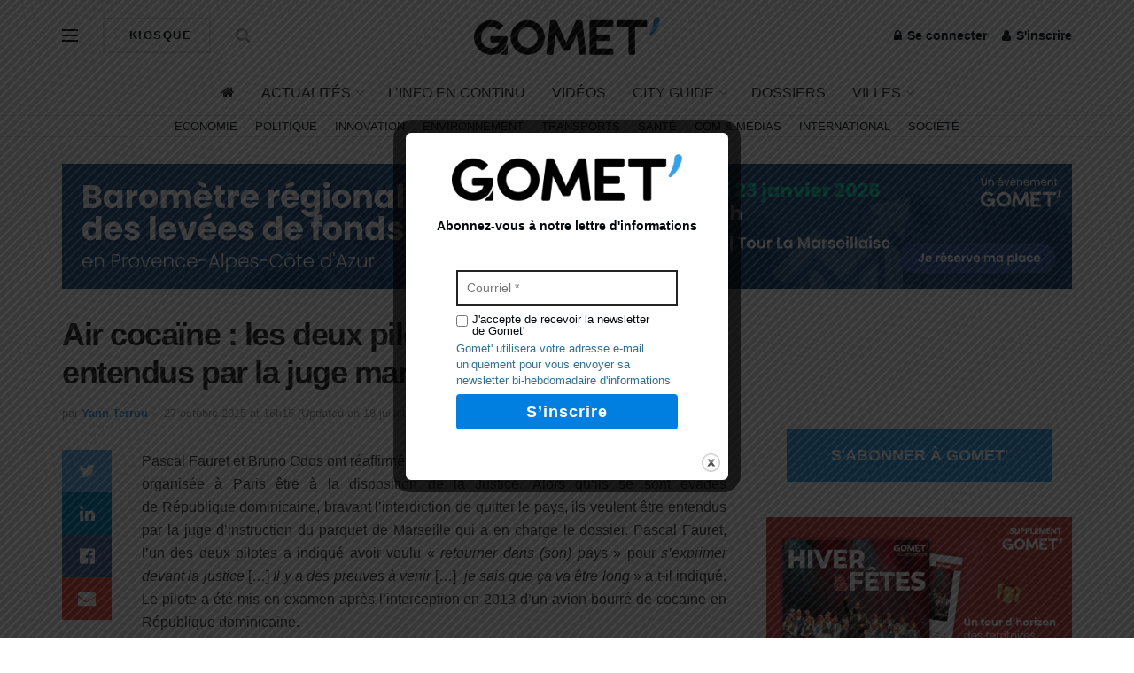

--- FILE ---
content_type: text/html; charset=UTF-8
request_url: https://gomet.net/justice-air-cocaine-les-deux-pilotes-demandent-a-etre-entendus-par-la-juge-marseillaise/
body_size: 39856
content:
<!doctype html> <!--[if lt IE 7]> <html class="no-js lt-ie9 lt-ie8 lt-ie7" lang="fr-FR" prefix="og: https://ogp.me/ns#"> <![endif]--> <!--[if IE 7]>    <html class="no-js lt-ie9 lt-ie8" lang="fr-FR" prefix="og: https://ogp.me/ns#"> <![endif]--> <!--[if IE 8]>    <html class="no-js lt-ie9" lang="fr-FR" prefix="og: https://ogp.me/ns#"> <![endif]--> <!--[if IE 9]>    <html class="no-js lt-ie10" lang="fr-FR" prefix="og: https://ogp.me/ns#"> <![endif]--> <!--[if gt IE 8]><!--> <html class="no-js" lang="fr-FR" prefix="og: https://ogp.me/ns#"> <!--<![endif]--><head><meta http-equiv="Content-Type" content="text/html; charset=UTF-8" /><meta name='viewport' content='width=device-width, initial-scale=1, user-scalable=yes' /><link rel="profile" href="http://gmpg.org/xfn/11" /><link rel="pingback" href="https://gomet.net/xmlrpc.php" /><style>img:is([sizes="auto" i],[sizes^="auto," i]){contain-intrinsic-size:3000px 1500px}</style> <script type="text/javascript">var jnews_ajax_url = '/?ajax-request=jnews'</script> <script type="text/javascript">;window.jnews=window.jnews||{},window.jnews.library=window.jnews.library||{},window.jnews.library=function(){"use strict";var t=this;t.win=window,t.doc=document,t.globalBody=t.doc.getElementsByTagName("body")[0],t.globalBody=t.globalBody?t.globalBody:t.doc,t.win.jnewsDataStorage=t.win.jnewsDataStorage||{_storage:new WeakMap,put:function(t,e,n){this._storage.has(t)||this._storage.set(t,new Map),this._storage.get(t).set(e,n)},get:function(t,e){return this._storage.get(t).get(e)},has:function(t,e){return this._storage.has(t)&&this._storage.get(t).has(e)},remove:function(t,e){var n=this._storage.get(t).delete(e);return 0===!this._storage.get(t).size&&this._storage.delete(t),n}},t.windowWidth=function(){return t.win.innerWidth||t.docEl.clientWidth||t.globalBody.clientWidth},t.windowHeight=function(){return t.win.innerHeight||t.docEl.clientHeight||t.globalBody.clientHeight},t.requestAnimationFrame=t.win.requestAnimationFrame||t.win.webkitRequestAnimationFrame||t.win.mozRequestAnimationFrame||t.win.msRequestAnimationFrame||window.oRequestAnimationFrame||function(t){return setTimeout(t,1e3/60)},t.cancelAnimationFrame=t.win.cancelAnimationFrame||t.win.webkitCancelAnimationFrame||t.win.webkitCancelRequestAnimationFrame||t.win.mozCancelAnimationFrame||t.win.msCancelRequestAnimationFrame||t.win.oCancelRequestAnimationFrame||function(t){clearTimeout(t)},t.classListSupport="classList"in document.createElement("_"),t.hasClass=t.classListSupport?function(t,e){return t.classList.contains(e)}:function(t,e){return t.className.indexOf(e)>=0},t.addClass=t.classListSupport?function(e,n){t.hasClass(e,n)||e.classList.add(n)}:function(e,n){t.hasClass(e,n)||(e.className+=" "+n)},t.removeClass=t.classListSupport?function(e,n){t.hasClass(e,n)&&e.classList.remove(n)}:function(e,n){t.hasClass(e,n)&&(e.className=e.className.replace(n,""))},t.objKeys=function(t){var e=[];for(var n in t)Object.prototype.hasOwnProperty.call(t,n)&&e.push(n);return e},t.isObjectSame=function(t,e){var n=!0;return JSON.stringify(t)!==JSON.stringify(e)&&(n=!1),n},t.extend=function(){for(var t,e,n,i=arguments[0]||{},o=1,a=arguments.length;o<a;o++)if(null!==(t=arguments[o]))for(e in t)i!==(n=t[e])&&void 0!==n&&(i[e]=n);return i},t.dataStorage=t.win.jnewsDataStorage,t.isVisible=function(t){return 0!==t.offsetWidth&&0!==t.offsetHeight||t.getBoundingClientRect().length},t.getHeight=function(t){return t.offsetHeight||t.clientHeight||t.getBoundingClientRect().height},t.getWidth=function(t){return t.offsetWidth||t.clientWidth||t.getBoundingClientRect().width},t.supportsPassive=!1;try{var e=Object.defineProperty({},"passive",{get:function(){t.supportsPassive=!0}});"createEvent"in t.doc?t.win.addEventListener("test",null,e):"fireEvent"in t.doc&&t.win.attachEvent("test",null)}catch(t){}t.passiveOption=!!t.supportsPassive&&{passive:!0},t.addEvents=function(e,n,i){for(var o in n){var a=["touchstart","touchmove"].indexOf(o)>=0&&!i&&t.passiveOption;"createEvent"in t.doc?e.addEventListener(o,n[o],a):"fireEvent"in t.doc&&e.attachEvent("on"+o,n[o])}},t.removeEvents=function(e,n){for(var i in n)"createEvent"in t.doc?e.removeEventListener(i,n[i]):"fireEvent"in t.doc&&e.detachEvent("on"+i,n[i])},t.triggerEvents=function(e,n,i){var o;i=i||{detail:null};return"createEvent"in t.doc?(!(o=t.doc.createEvent("CustomEvent")||new CustomEvent(n)).initCustomEvent||o.initCustomEvent(n,!0,!1,i),void e.dispatchEvent(o)):"fireEvent"in t.doc?((o=t.doc.createEventObject()).eventType=n,void e.fireEvent("on"+o.eventType,o)):void 0},t.getParents=function(e,n){void 0===n&&(n=t.doc);for(var i=[],o=e.parentNode,a=!1;!a;)if(o){var s=o;s.querySelectorAll(n).length?a=!0:(i.push(s),o=s.parentNode)}else i=[],a=!0;return i},t.forEach=function(t,e,n){for(var i=0,o=t.length;i<o;i++)e.call(n,t[i],i)},t.getText=function(t){return t.innerText||t.textContent},t.setText=function(t,e){var n="object"==typeof e?e.innerText||e.textContent:e;t.innerText&&(t.innerText=n),t.textContent&&(t.textContent=n)},t.httpBuildQuery=function(e){return t.objKeys(e).reduce(function e(n){var i=arguments.length>1&&void 0!==arguments[1]?arguments[1]:null;return function(o,a){var s=n[a];a=encodeURIComponent(a);var r=i?"".concat(i,"[").concat(a,"]"):a;return null==s||"function"==typeof s?(o.push("".concat(r,"=")),o):["number","boolean","string"].includes(typeof s)?(o.push("".concat(r,"=").concat(encodeURIComponent(s))),o):(o.push(t.objKeys(s).reduce(e(s,r),[]).join("&")),o)}}(e),[]).join("&")},t.scrollTo=function(e,n,i){function o(t,e,n){this.start=this.position(),this.change=t-this.start,this.currentTime=0,this.increment=20,this.duration=void 0===n?500:n,this.callback=e,this.finish=!1,this.animateScroll()}return Math.easeInOutQuad=function(t,e,n,i){return(t/=i/2)<1?n/2*t*t+e:-n/2*(--t*(t-2)-1)+e},o.prototype.stop=function(){this.finish=!0},o.prototype.move=function(e){t.doc.documentElement.scrollTop=e,t.globalBody.parentNode.scrollTop=e,t.globalBody.scrollTop=e},o.prototype.position=function(){return t.doc.documentElement.scrollTop||t.globalBody.parentNode.scrollTop||t.globalBody.scrollTop},o.prototype.animateScroll=function(){this.currentTime+=this.increment;var e=Math.easeInOutQuad(this.currentTime,this.start,this.change,this.duration);this.move(e),this.currentTime<this.duration&&!this.finish?t.requestAnimationFrame.call(t.win,this.animateScroll.bind(this)):this.callback&&"function"==typeof this.callback&&this.callback()},new o(e,n,i)},t.unwrap=function(e){var n,i=e;t.forEach(e,(function(t,e){n?n+=t:n=t})),i.replaceWith(n)},t.performance={start:function(t){performance.mark(t+"Start")},stop:function(t){performance.mark(t+"End"),performance.measure(t,t+"Start",t+"End")}},t.fps=function(){var e=0,n=0,i=0;!function(){var o=e=0,a=0,s=0,r=document.getElementById("fpsTable"),c=function(e){void 0===document.getElementsByTagName("body")[0]?t.requestAnimationFrame.call(t.win,(function(){c(e)})):document.getElementsByTagName("body")[0].appendChild(e)};null===r&&((r=document.createElement("div")).style.position="fixed",r.style.top="120px",r.style.left="10px",r.style.width="100px",r.style.height="20px",r.style.border="1px solid black",r.style.fontSize="11px",r.style.zIndex="100000",r.style.backgroundColor="white",r.id="fpsTable",c(r));var l=function(){i++,n=Date.now(),(a=(i/(s=(n-e)/1e3)).toPrecision(2))!=o&&(o=a,r.innerHTML=o+"fps"),1<s&&(e=n,i=0),t.requestAnimationFrame.call(t.win,l)};l()}()},t.instr=function(t,e){for(var n=0;n<e.length;n++)if(-1!==t.toLowerCase().indexOf(e[n].toLowerCase()))return!0},t.winLoad=function(e,n){function i(i){if("complete"===t.doc.readyState||"interactive"===t.doc.readyState)return!i||n?setTimeout(e,n||1):e(i),1}i()||t.addEvents(t.win,{load:i})},t.docReady=function(e,n){function i(i){if("complete"===t.doc.readyState||"interactive"===t.doc.readyState)return!i||n?setTimeout(e,n||1):e(i),1}i()||t.addEvents(t.doc,{DOMContentLoaded:i})},t.fireOnce=function(){t.docReady((function(){t.assets=t.assets||[],t.assets.length&&(t.boot(),t.load_assets())}),50)},t.boot=function(){t.length&&t.doc.querySelectorAll("style[media]").forEach((function(t){"not all"==t.getAttribute("media")&&t.removeAttribute("media")}))},t.create_js=function(e,n){var i=t.doc.createElement("script");switch(i.setAttribute("src",e),n){case"defer":i.setAttribute("defer",!0);break;case"async":i.setAttribute("async",!0);break;case"deferasync":i.setAttribute("defer",!0),i.setAttribute("async",!0)}t.globalBody.appendChild(i)},t.load_assets=function(){"object"==typeof t.assets&&t.forEach(t.assets.slice(0),(function(e,n){var i="";e.defer&&(i+="defer"),e.async&&(i+="async"),t.create_js(e.url,i);var o=t.assets.indexOf(e);o>-1&&t.assets.splice(o,1)})),t.assets=jnewsoption.au_scripts=window.jnewsads=[]},t.docReady((function(){t.globalBody=t.globalBody==t.doc?t.doc.getElementsByTagName("body")[0]:t.globalBody,t.globalBody=t.globalBody?t.globalBody:t.doc}))},window.jnews.library=new window.jnews.library;</script> <title>Air cocaïne : les deux pilotes demandent à être entendus par la juge marseillaise - Gomet&#039;</title><style id="rocket-critical-css">:root{--wp-admin-theme-color:#007cba;--wp-admin-theme-color-darker-10:#006ba1;--wp-admin-theme-color-darker-20:#005a87;--wp-admin-border-width-focus:2px}@media (-webkit-min-device-pixel-ratio:2),(min-resolution:192dpi){:root{--wp-admin-border-width-focus:1.5px}}:root{--wp-admin-theme-color:#007cba;--wp-admin-theme-color-darker-10:#006ba1;--wp-admin-theme-color-darker-20:#005a87;--wp-admin-border-width-focus:2px}@media (-webkit-min-device-pixel-ratio:2),(min-resolution:192dpi){:root{--wp-admin-border-width-focus:1.5px}}:root{--wp-admin-theme-color:#007cba;--wp-admin-theme-color-darker-10:#006ba1;--wp-admin-theme-color-darker-20:#005a87;--wp-admin-border-width-focus:2px}@media (-webkit-min-device-pixel-ratio:2),(min-resolution:192dpi){:root{--wp-admin-border-width-focus:1.5px}}:root{--wp-admin-theme-color:#007cba;--wp-admin-theme-color-darker-10:#006ba1;--wp-admin-theme-color-darker-20:#005a87;--wp-admin-border-width-focus:2px}@media (-webkit-min-device-pixel-ratio:2),(min-resolution:192dpi){:root{--wp-admin-border-width-focus:1.5px}}:root{--wp-admin-theme-color:#007cba;--wp-admin-theme-color-darker-10:#006ba1;--wp-admin-theme-color-darker-20:#005a87;--wp-admin-border-width-focus:2px}@media (-webkit-min-device-pixel-ratio:2),(min-resolution:192dpi){:root{--wp-admin-border-width-focus:1.5px}}.vc_separator .vc_sep_holder{height:1px;position:relative;-webkit-box-flex:1;-webkit-flex:1 1 auto;-ms-flex:1 1 auto;flex:1 1 auto;min-width:10%}.vc_separator .vc_sep_holder .vc_sep_line{height:1px;border-top:1px solid #ebebeb;display:block;position:relative;top:1px;width:100%}.vc_separator.vc_separator_no_text:not(.vc_sep_shadow) .vc_sep_holder_r{display:none}.vc_separator.vc_sep_color_white .vc_sep_line{border-color:#fff}@font-face{font-family:FontAwesome;src:url(https://gomet.net/wp-content/themes/jnews/assets/dist/font/fontawesome-webfont.eot);src:url(https://gomet.net/wp-content/themes/jnews/assets/dist/font/fontawesome-webfont.eot?#iefix&v=4.7.0) format("embedded-opentype"),url(https://gomet.net/wp-content/themes/jnews/assets/dist/font/fontawesome-webfont.woff2) format("woff2"),url(https://gomet.net/wp-content/themes/jnews/assets/dist/font/fontawesome-webfont.woff) format("woff"),url(https://gomet.net/wp-content/themes/jnews/assets/dist/font/fontawesome-webfont.ttf) format("truetype"),url(https://gomet.net/wp-content/themes/jnews/assets/dist/font/fontawesome-webfont.svg#fontawesomeregular) format("svg");font-weight:400;font-style:normal;font-display:swap}.fa{display:inline-block;font:normal normal normal 14px/1 FontAwesome;font-size:inherit;text-rendering:auto;-webkit-font-smoothing:antialiased;-moz-osx-font-smoothing:grayscale}.fa-search:before{content:"\F002"}.fa-user:before{content:"\F007"}.fa-home:before{content:"\F015"}.fa-lock:before{content:"\F023"}.fa-shopping-cart:before{content:"\F07A"}.fa-twitter:before{content:"\F099"}.fa-bars:before{content:"\F0C9"}.fa-linkedin:before{content:"\F0E1"}.fa-angle-up:before{content:"\F106"}.fa-facebook-official:before{content:"\F230"}@font-face{font-family:jegicon;src:url(https://gomet.net/wp-content/themes/jnews/assets/dist/font/jegicon.eot);src:url(https://gomet.net/wp-content/themes/jnews/assets/dist/font/jegicon.eot?#iefix) format("embedded-opentype"),url(https://gomet.net/wp-content/themes/jnews/assets/dist/font/jegicon.woff) format("woff"),url(https://gomet.net/wp-content/themes/jnews/assets/dist/font/jegicon.ttf) format("truetype"),url(https://gomet.net/wp-content/themes/jnews/assets/dist/font/jegicon.svg#jegicon) format("svg");font-weight:400;font-style:normal;font-display:swap}[class^=jegicon-]:before{font-family:jegicon!important;font-style:normal!important;font-weight:400!important;font-variant:normal!important;text-transform:none!important;speak:none;line-height:1;-webkit-font-smoothing:antialiased;-moz-osx-font-smoothing:grayscale}.jegicon-cross:before{content:"d"}.mfp-hide{display:none!important}button::-moz-focus-inner{padding:0;border:0}a,body,div,form,h1,h3,html,i,iframe,img,label,li,p,span,ul{margin:0;padding:0;border:0;font-size:100%;font:inherit;vertical-align:baseline}body{line-height:1}ul{list-style:none}body{color:#53585c;background:#fff;font-family:Helvetica Neue,Helvetica,Roboto,Arial,sans-serif;font-size:14px;line-height:1.6em;-webkit-font-smoothing:antialiased;-moz-osx-font-smoothing:grayscale;overflow-anchor:none}body,html{height:100%;margin:0}::-webkit-selection{background:#fde69a;color:#212121;text-shadow:none}a{color:#f70d28;text-decoration:none}img{vertical-align:middle}img{max-width:100%;-ms-interpolation-mode:bicubic;height:auto}button,input,label{font:inherit}[class*=jeg_] .fa{font-family:FontAwesome}.clearfix:after,.container:after,.row:after{content:"";display:table;clear:both}h1,h3{color:#212121;text-rendering:optimizeLegibility}h1{font-size:2.25em;margin:.67em 0 .5em;line-height:1.25;letter-spacing:-.02em}h3{font-size:1.563em;margin:1em 0 .5em;line-height:1.4}i{font-style:italic}p{margin:0 0 1.75em;text-rendering:optimizeLegibility}@media (max-width:767px){.container{width:98%;width:calc(100% - 10px)}}@media (max-width:479px){.container{width:100%}}@media (min-width:768px){.container{max-width:750px}}@media (min-width:992px){.container{max-width:970px}}@media (min-width:1200px){.container{max-width:1170px}}.container{padding-right:15px;padding-left:15px;margin-right:auto;margin-left:auto}.row{margin-right:-15px;margin-left:-15px}.col-md-4,.col-md-8{position:relative;min-height:1px;padding-right:15px;padding-left:15px}@media (min-width:992px){.col-md-4,.col-md-8{float:left}.col-md-8{width:66.66666667%}.col-md-4{width:33.33333333%}}*,:after,:before{box-sizing:border-box}.jeg_viewport{position:relative}.jeg_container{width:auto;margin:0 auto;padding:0}.jeg_content{background:#fff}.jeg_content{padding:30px 0 40px}.jeg_sidebar{padding-left:30px}.theiaStickySidebar{-webkit-backface-visibility:hidden}.post-ajax-overlay{position:absolute;top:0;left:0;right:0;bottom:0;background:#f5f5f5;display:none;z-index:5}.post-ajax-overlay .jnews_preloader_circle_outer{position:fixed;width:100%;top:50%;left:0;margin-left:170px}.post-ajax-overlay .jeg_preloader.dot{position:fixed;top:50%;margin-top:40px;margin-left:170px;left:50%}.post-ajax-overlay .jeg_preloader.square{position:fixed;top:50%;margin-top:0;left:50%;margin-left:170px}input:not([type=submit]){display:inline-block;background:#fff;border:1px solid #e0e0e0;border-radius:0;padding:7px 14px;height:40px;outline:none;font-size:14px;font-weight:300;margin:0;width:100%;max-width:100%;box-shadow:none}input[type=checkbox]{width:auto;height:auto;line-height:inherit;display:inline}.btn,.button,input[type=submit]{border:none;border-radius:0;background:#f70d28;color:#fff;padding:0 20px;line-height:40px;height:40px;display:inline-block;text-transform:uppercase;font-size:13px;font-weight:700;letter-spacing:1px;outline:0;-webkit-appearance:none}.jeg_header{position:relative}.jeg_header .container{height:100%}.jeg_nav_row{position:relative;-js-display:flex;display:-ms-flexbox;display:flex;-ms-flex-flow:row nowrap;flex-flow:row nowrap;-ms-flex-align:center;align-items:center;-ms-flex-pack:justify;justify-content:space-between;height:100%}.jeg_nav_grow{-webkit-box-flex:1;-ms-flex:1;flex:1}.jeg_nav_normal{-webkit-box-flex:0 0 auto;-ms-flex:0 0 auto;flex:0 0 auto}.item_wrap{width:100%;display:inline-block;display:-ms-flexbox;display:flex;-ms-flex-flow:row wrap;flex-flow:row wrap;-ms-flex-align:center;align-items:center}.jeg_nav_left{margin-right:auto}.jeg_nav_right{margin-left:auto}.jeg_nav_center{margin:0 auto}.jeg_nav_alignleft{justify-content:flex-start}.jeg_nav_alignright{justify-content:flex-end}.jeg_nav_aligncenter{justify-content:center}.jeg_midbar{background-color:#fff;height:140px;position:relative;z-index:10;border-bottom:0 solid #e8e8e8}.jeg_midbar .jeg_nav_item{padding:0 14px}.jeg_navbar{background:#fff;position:relative;border-top:0 solid #e8e8e8;border-bottom:1px solid #e8e8e8;line-height:50px;z-index:9;box-sizing:content-box}.jeg_navbar:first-child{z-index:10}.jeg_navbar .jeg_nav_item{padding:0 14px}.jeg_nav_item:first-child{padding-left:0}.jeg_nav_item:last-child{padding-right:0}.jeg_featured{margin-bottom:30px}.jeg_logo{position:relative}.site-title{margin:0;padding:0;line-height:1;font-size:60px;letter-spacing:-.02em}.jeg_mobile_logo .site-title{font-size:34px}.site-title a{display:block;color:#212121}.jeg_logo img{height:auto;image-rendering:optimizeQuality;display:block}.jeg_nav_left .jeg_logo{margin-right:7px}.btn.outline{color:inherit;letter-spacing:1.5px;line-height:36px;height:auto;background:transparent;border:2px solid #e0e0e0}.btn .fa{margin-right:2px;font-size:14px}.jeg_nav_account{position:relative}.jeg_accountlink{float:left}.jeg_accountlink:last-child{padding-right:0}.jeg_accountlink li{position:static!important}.jeg_accountlink li .fa{margin-right:2px}.jeg_nav_icon{display:-webkit-box;display:-ms-flexbox;display:flex;-webkit-box-align:center;-ms-flex-align:center;align-items:center}.jeg_nav_icon .jeg_mobile_toggle{color:#212121;display:block;position:relative;width:18px;height:14px}.jeg_nav_icon .jeg_mobile_toggle span{position:absolute;width:100%;height:2px;left:0;border-top:2px solid}.jeg_nav_icon .jeg_mobile_toggle span:first-child{top:0}.jeg_nav_icon .jeg_mobile_toggle span:nth-child(2){top:50%;margin-top:-1px}.jeg_nav_icon .jeg_mobile_toggle span:nth-child(3){bottom:0}.jeg_search_wrapper{position:relative}.jeg_search_wrapper .jeg_search_form{display:block;position:relative;line-height:normal;min-width:60%}.jeg_search_toggle{color:#212121;display:block;text-align:center}.jeg_midbar .jeg_search_toggle{font-size:18px;min-width:16px;line-height:50px}.jeg_search_wrapper .jeg_search_input{width:100%;vertical-align:middle;height:40px;padding:.5em 30px .5em 14px}.jeg_search_wrapper .jeg_search_button{color:#212121;background:transparent;border:0;font-size:14px;outline:none;position:absolute;height:auto;min-height:unset;line-height:normal;top:0;bottom:0;right:0;padding:0 10px}.jeg_search_no_expand .jeg_search_toggle{display:none}.jeg_search_no_expand.round .jeg_search_input{border-radius:33px;padding:.5em 15px}.jeg_search_no_expand.round .jeg_search_button{padding-right:12px}.jeg_midbar .jeg_search_wrapper .jeg_search_button{padding-right:15px}.jeg_search_popup_expand .jeg_search_form{display:block;opacity:0;visibility:hidden;position:absolute;top:100%;right:-4px;text-align:center;width:325px;background:#fff;border:1px solid #eee;padding:0;height:0;z-index:12;box-shadow:0 1px 4px rgba(0,0,0,.09)}.jeg_search_popup_expand .jeg_search_form:before{border-color:transparent transparent #fff;border-style:solid;border-width:0 8px 8px;content:"";right:16px;position:absolute;top:-8px;z-index:98}.jeg_search_popup_expand .jeg_search_form:after{border-color:transparent transparent #eaeaea;border-style:solid;border-width:0 9px 9px;content:"";right:15px;position:absolute;top:-9px;z-index:97}.jeg_search_popup_expand .jeg_search_input{width:100%;box-shadow:inset 0 0 15px 0 rgba(0,0,0,.08)}.jeg_search_popup_expand .jeg_search_button{color:#888;position:absolute;top:0;bottom:0;right:20px}.jeg_midbar .jeg_search_popup_expand:last-child .jeg_search_form,.jeg_midbar .jeg_search_popup_expand:last-child .jeg_search_result{right:-18px}.jeg_midbar .jeg_search_popup_expand .jeg_search_form:before{right:17px}.jeg_midbar .jeg_search_popup_expand .jeg_search_form:after{right:16px}.jeg_midbar .jeg_nav_left .jeg_search_popup_expand .jeg_search_form,.jeg_midbar .jeg_nav_left .jeg_search_popup_expand .jeg_search_result{right:auto;left:-4px}.jeg_midbar .jeg_nav_left .jeg_search_popup_expand .jeg_search_form:before{right:auto;left:16px}.jeg_midbar .jeg_nav_left .jeg_search_popup_expand .jeg_search_form:after{right:auto;left:15px}.jeg_nav_left .jeg_search_popup_expand .jeg_search_form,.jeg_nav_left .jeg_search_popup_expand .jeg_search_result{right:auto;left:0}.jeg_search_hide{display:none}.jeg_search_result{opacity:0;visibility:hidden;position:absolute;top:100%;right:-4px;width:325px;background:#fff;border:1px solid #eee;padding:0;height:0;line-height:1;z-index:9;box-shadow:0 1px 4px rgba(0,0,0,.09)}.jeg_header .jeg_search_result{z-index:10}.jeg_nav_left .jeg_search_result{right:auto;left:0}.jeg_search_no_expand .jeg_search_result{margin-top:0;opacity:1;visibility:visible;height:auto;min-width:100%;right:0}.jeg_search_result.with_result .search-all-button{overflow:hidden}.jeg_search_result .search-link{display:none;text-align:center;font-size:12px;padding:12px 15px;border-top:1px solid #eee}.jeg_search_result .search-link .fa{margin-right:5px}.jeg_search_result.with_result .search-all-button{display:block}.jeg_popup{position:relative;background:#fff;padding:35px;width:auto;max-width:380px;margin:20px auto}.jeg_popupform{text-align:center}.jeg_popupform .input_field{margin-bottom:1em}.jeg_popupform h3{font-size:22px;font-weight:700;margin-bottom:.5em}.jeg_popupform input:not([type=submit]){font-size:16px;height:48px;border-radius:3px;text-align:center}.jeg_popupform .button{font-size:16px;height:48px;border-radius:3px;text-transform:none;letter-spacing:normal;width:100%}.jeg_popupform .input_field.remember_me{text-align:left;margin:25px 0}.jeg_popupform .input_field.remember_me input[type=checkbox]{height:auto}.bottom_links{font-size:13px;text-align:left;color:#a0a0a0}.bottom_links .jeg_popuplink{float:right;font-weight:700}.bottom_links .forgot{float:left;color:#a0a0a0;font-weight:400}.jeg_menu>li{position:relative;float:left;text-align:left;padding-right:1.2em}.jeg_menu>li:last-child{padding-right:0}.jeg_midbar .jeg_menu:not(.jeg_main_menu)>li>a,.jeg_navbar .jeg_menu:not(.jeg_main_menu)>li>a{color:#212121;font-weight:bolder;line-height:50px}.jeg_menu li li{position:relative;line-height:20px}.jeg_menu li>ul{background:#fff;position:absolute;display:none;top:100%;left:0;min-width:15em;text-align:left;z-index:11;white-space:nowrap;box-shadow:0 0 2px rgba(0,0,0,.1),0 20px 40px rgba(0,0,0,.18)}.jeg_menu li>ul li a{padding:8px 16px;font-size:13px;color:#7b7b7b;border-bottom:1px solid #eee}.jeg_menu li>ul>li:last-child>a{border-bottom:0}.sf-arrows .sf-with-ul:after{color:#a0a0a0;content:"\F107";display:inline-block;margin-left:5px;margin-right:-3px;font:normal normal normal 12px/1 FontAwesome;font-size:inherit;text-rendering:auto;-webkit-font-smoothing:antialiased;-moz-osx-font-smoothing:grayscale}.jeg_menu a{display:block}.jeg_menu a{position:relative}.jeg_main_menu>li{margin:0;padding:0;list-style:none;float:left}.jeg_main_menu>li>a{color:#212121;display:block;position:relative;padding:0 16px;margin:0;font-size:1em;font-weight:700;line-height:50px;text-transform:uppercase;white-space:nowrap}.jeg_menu_style_1>li{padding-right:22px;line-height:50px}.jeg_menu_style_1>li:last-child{padding-right:0}.jeg_menu_style_1>li>a{display:inline-block;padding:6px 0;margin:0;line-height:normal}.jeg_menu_style_1>li>a:before{content:"";position:absolute;bottom:0;width:0;height:2px;background:#f70d28;opacity:0}.jeg_navbar_mobile_wrapper,.jeg_navbar_mobile_wrapper .sticky_blankspace{display:none}.jeg_stickybar{position:fixed;top:0;left:auto;width:100%;z-index:9997;margin:0 auto;opacity:0;visibility:hidden}.jeg_stickybar[data-mode=fixed]{-webkit-transform:translate3d(0,-130%,0);transform:translate3d(0,-130%,0)}.jeg_stickybar .jeg_logo img{width:auto;max-height:36px}.module-preloader,.newsfeed_preloader{position:absolute;top:0;bottom:0;left:0;right:0;margin:auto;width:16px;height:16px}.jeg_preloader span{height:16px;width:16px;background-color:#999;-webkit-animation:c 1.4s infinite ease-in-out both;animation:c 1.4s infinite ease-in-out both;position:absolute;top:0;border-radius:100%}.jeg_preloader span:first-of-type{left:-22px;-webkit-animation-delay:-.32s;animation-delay:-.32s}.jeg_preloader span:nth-of-type(2){-webkit-animation-delay:-.16s;animation-delay:-.16s}.jeg_preloader span:last-of-type{left:22px}@-webkit-keyframes c{0%,80%,to{-webkit-transform:scale(0);opacity:0}40%{-webkit-transform:scale(1);opacity:1}}@keyframes c{0%,80%,to{-webkit-transform:scale(0);transform:scale(0);opacity:0}40%{-webkit-transform:scale(1);transform:scale(1);opacity:1}}.jeg_navbar_mobile{display:none;position:relative;background:#fff;box-shadow:0 2px 6px rgba(0,0,0,.1);top:0;transform:translateZ(0)}.jeg_navbar_mobile .container{width:100%;height:100%}.jeg_mobile_bottombar{border-style:solid;height:60px;line-height:60px}.jeg_mobile_bottombar .jeg_nav_item{padding:0 10px}.jeg_navbar_mobile .jeg_nav_left .jeg_nav_item:first-child{padding-left:0}.jeg_navbar_mobile .jeg_nav_right .jeg_nav_item:last-child{padding-right:0}.jeg_navbar_mobile .jeg_search_toggle,.jeg_navbar_mobile .toggle_btn{color:#212121;font-size:22px;display:block}.jeg_mobile_logo a{display:block}.jeg_mobile_logo img{width:auto;max-height:40px;display:block}.jeg_aside_copyright{font-size:11px;color:#757575;letter-spacing:.5px}.jeg_aside_copyright a{color:inherit;border-bottom:1px solid #aaa}.jeg_aside_copyright p{margin-bottom:1.2em}.jeg_aside_copyright p:last-child{margin-bottom:0}.jeg_navbar_mobile .jeg_search_wrapper{position:static}.jeg_navbar_mobile .jeg_search_popup_expand{float:none}.jeg_navbar_mobile .jeg_search_popup_expand .jeg_search_form:after,.jeg_navbar_mobile .jeg_search_popup_expand .jeg_search_form:before{display:none!important}.jeg_navbar_mobile .jeg_search_popup_expand .jeg_search_form{width:auto;border-left:0;border-right:0;left:-15px!important;right:-15px!important;padding:20px;-webkit-transform:none;transform:none}.jeg_navbar_mobile .jeg_search_popup_expand .jeg_search_result{margin-top:84px;width:auto;left:-15px!important;right:-15px!important;border:0}.jeg_navbar_mobile .jeg_search_form .jeg_search_button{font-size:18px}.jeg_navbar_mobile .jeg_search_wrapper .jeg_search_input{font-size:18px;padding:.5em 40px .5em 15px;height:42px}.jeg_mobile_wrapper .jeg_search_no_expand .jeg_search_input{box-shadow:inset 0 2px 2px rgba(0,0,0,.05)}.jeg_mobile_wrapper .jeg_search_result{width:100%;border-left:0;border-right:0;right:0}.jeg_bg_overlay{content:"";display:block;position:fixed;width:100%;top:0;bottom:0;background:#000;background:linear-gradient(180deg,#000,#434343);opacity:0;z-index:9998;visibility:hidden}.jeg_mobile_wrapper{opacity:0;display:block;position:fixed;top:0;left:0;background:#fff;width:320px;height:100%;overflow-x:hidden;overflow-y:auto;z-index:9999;-webkit-transform:translate3d(-100%,0,0);transform:translate3d(-100%,0,0)}.jeg_menu_close{position:fixed;top:15px;right:15px;padding:0;font-size:16px;color:#fff;opacity:0;visibility:hidden;-webkit-transform:rotate(-90deg);transform:rotate(-90deg);z-index:9999}@media only screen and (min-width:1023px){.jeg_menu_close{font-size:20px;padding:20px}}.jeg_mobile_wrapper .nav_wrap{min-height:100%;display:flex;flex-direction:column;position:relative}.jeg_mobile_wrapper .nav_wrap:before{content:"";position:absolute;top:0;left:0;right:0;bottom:0;min-height:100%;z-index:-1}.jeg_mobile_wrapper .item_main{flex:1}.jeg_mobile_wrapper .item_bottom{-webkit-box-pack:end;-ms-flex-pack:end;justify-content:flex-end}.jeg_aside_item{display:block;padding:20px;border-bottom:1px solid #eee}.item_bottom .jeg_aside_item{padding:10px 20px;border-bottom:0}.item_bottom .jeg_aside_item:first-child{padding-top:20px}.item_bottom .jeg_aside_item:last-child{padding-bottom:20px}.jeg_aside_item:last-child{border-bottom:0}.jeg_aside_item:after{content:"";display:table;clear:both}.jeg_mobile_profile{position:relative}.jeg_mobile_profile:first-child{padding-top:30px}.jeg_mobile_profile .jeg_accountlink{float:none}.jeg_mobile_profile .jeg_accountlink li:not(:last-child){margin-right:15px;float:left}.jeg_mobile_profile .jeg_accountlink li a{line-height:30px;text-transform:uppercase;font-weight:700;font-size:14px}.jeg_navbar_mobile_wrapper{position:relative;z-index:9}.jeg_mobile_menu li a{color:#212121;margin-bottom:15px;display:block;font-size:18px;line-height:1.444em;font-weight:700;position:relative}.jeg_mobile_menu ul{padding-bottom:10px}.jeg_mobile_menu ul li a{color:#757575;font-size:15px;font-weight:400;margin-bottom:12px;padding-bottom:5px;border-bottom:1px solid #eee}.jeg_mobile_menu.sf-arrows .sf-with-ul:after{font-size:14px;position:absolute;right:15px;top:50%;margin-top:-6px;width:auto;text-align:center;content:"f";font-family:jegicon;-webkit-font-smoothing:antialiased;-moz-osx-font-smoothing:grayscale}.module-overlay{width:100%;height:100%;position:absolute;top:0;left:0;background:hsla(0,0%,100%,.9);display:none;z-index:5}.module-preloader{position:absolute;top:0;bottom:0;left:0;right:0;margin:auto;width:16px;height:16px}.jeg_post_title{letter-spacing:-.02em}.jeg_post_meta{font-size:11px;text-transform:uppercase;color:#a0a0a0}.jeg_post_meta a{color:inherit;font-weight:700}.jeg_meta_author a{color:#f70d28}.jeg_post_meta>div{display:inline-block}.jeg_post_meta>div:not(:last-of-type){margin-right:1em}.thumbnail-container{position:relative;overflow:hidden;z-index:0}.thumbnail-container{display:block;height:0;background:#f7f7f7;background-position:50%;background-size:cover}.thumbnail-container>img{position:absolute;top:0;bottom:0;left:0;width:100%;min-height:100%;color:#a0a0a0;z-index:-1}.thumbnail-container.animate-lazy>img{opacity:0}.thumbnail-container:after{content:"";opacity:1;background:#f7f7f7 url(https://gomet.net/wp-content/themes/jnews/assets/dist/image/preloader.gif);background-position:50%;background-size:cover;position:absolute;height:100%;top:0;left:0;right:0;bottom:0;z-index:-2}.lazyloaded{opacity:1!important}.navigation_overlay{position:relative;height:48px;display:none}.jeg_ad{text-align:center}.jnews_header_top_ads{position:relative;background:#f5f5f5;z-index:9999}.widget{margin-bottom:40px}.jeg_sharelist{float:none;display:-ms-flexbox;display:flex;-ms-flex-wrap:wrap;flex-wrap:wrap;-ms-flex-align:start;align-items:flex-start}.jeg_share_button{margin-bottom:30px}.jeg_share_button a{float:left;width:44px;max-width:44px;height:38px;line-height:38px;white-space:nowrap;padding:0 10px;color:#fff;background:#212121;margin:0 5px 5px 0;border-radius:3px;text-align:center;display:-ms-flexbox;display:flex;-ms-flex:1;flex:1;-ms-flex-pack:center;justify-content:center;-webkit-backface-visibility:hidden;backface-visibility:hidden}.jeg_share_button a.expanded{width:auto;max-width:none;padding:0 12px}.jeg_share_button a>span{display:none;font-size:13px;font-weight:700;margin-left:10px}.jeg_share_button a.expanded>span{display:inline;position:relative}.jeg_share_button .fa{font-size:18px;color:#fff;line-height:inherit}.jeg_share_button .jeg_btn-facebook{background:#45629f}.jeg_share_button .jeg_btn-twitter{background:#5eb2ef}.jeg_share_button .jeg_btn-linkedin{background:#0083bb}@media only screen and (min-width:1024px){.with-share .content-inner{margin-left:90px}.jeg_share_button.share-float{position:absolute!important;left:0;top:0;margin-bottom:0}.jeg_share_button.share-float a.expanded>span{display:none}.jeg_share_button.share-float .jeg_sharelist{display:block}.jeg_share_button.share-float a{display:block;margin:0;border-radius:0;width:56px;max-width:none;height:48px;line-height:48px;float:none}.jeg_share_button.share-float .fa{font-size:20px}}.content-inner>*{padding-left:0;padding-right:0}.jscroll-to-top{position:fixed;right:30px;bottom:30px;-webkit-backface-visibility:hidden;visibility:hidden;opacity:0;-webkit-transform:translate3d(0,30px,0);transform:translate3d(0,30px,0);z-index:11}.jscroll-to-top>a{color:#a0a0a0;font-size:30px;display:block;width:46px;border-radius:5px;height:46px;line-height:44px;background:hsla(0,0%,71%,.15);border:1px solid rgba(0,0,0,.11);box-shadow:inset 0 0 0 1px hsla(0,0%,100%,.1),0 2px 6px rgba(0,0,0,.1);text-align:center;opacity:.8}@media only screen and (max-width:1024px){.jscroll-to-top{bottom:50px}}.preloader_type .jeg_preloader{display:none}.preloader_type{width:100%;height:100%;position:relative}.preloader_type.preloader_dot .jeg_preloader.dot{display:block}.jnews_preloader_circle_outer{position:absolute;width:100%;top:50%;margin-top:-30px}.jnews_preloader_circle_inner{margin:0 auto;font-size:15px;position:relative;text-indent:-9999em;border-top:.4em solid rgba(0,0,0,.2);border-right:.4em solid rgba(0,0,0,.2);border-bottom:.4em solid rgba(0,0,0,.2);border-left:.4em solid rgba(0,0,0,.6);-webkit-transform:translateZ(0);transform:translateZ(0);-webkit-animation:w .9s infinite linear;animation:w .9s infinite linear}.jnews_preloader_circle_inner,.jnews_preloader_circle_inner:after{border-radius:50%;width:60px;height:60px}.jeg_square{display:inline-block;width:30px;height:30px;position:relative;border:4px solid #555;top:50%;animation:f 2s infinite ease}.jeg_square_inner{vertical-align:top;display:inline-block;width:100%;background-color:#555;animation:g 2s infinite ease-in}@-webkit-keyframes f{0%{-webkit-transform:rotate(0deg);transform:rotate(0deg)}25%{-webkit-transform:rotate(180deg);transform:rotate(180deg)}50%{-webkit-transform:rotate(180deg);transform:rotate(180deg)}75%{-webkit-transform:rotate(1turn);transform:rotate(1turn)}to{-webkit-transform:rotate(1turn);transform:rotate(1turn)}}@keyframes f{0%{-webkit-transform:rotate(0deg);transform:rotate(0deg)}25%{-webkit-transform:rotate(180deg);transform:rotate(180deg)}50%{-webkit-transform:rotate(180deg);transform:rotate(180deg)}75%{-webkit-transform:rotate(1turn);transform:rotate(1turn)}to{-webkit-transform:rotate(1turn);transform:rotate(1turn)}}@-webkit-keyframes g{0%{height:0%}25%{height:0%}50%{height:100%}75%{height:100%}to{height:0%}}@keyframes g{0%{height:0%}25%{height:0%}50%{height:100%}75%{height:100%}to{height:0%}}.g-recaptcha{margin-bottom:15px}.entry-header .jeg_post_title{color:#212121;font-weight:700;font-size:3em;line-height:1.15;margin:0 0 .4em;letter-spacing:-.04em}.entry-header{margin:0 0 30px}.entry-header .jeg_meta_container{position:relative}.entry-header .jeg_post_meta{font-size:13px;color:#a0a0a0;text-transform:none;display:block}.entry-header .jeg_post_meta_1{display:-webkit-box;display:-ms-flexbox;display:flex;-ms-align-items:center;align-items:center;align-content:flex-start}.entry-header .jeg_meta_author+.jeg_meta_date:before{content:"\2014";margin-right:10px}.entry-header .meta_right{text-align:right;flex:1 0 auto;margin-left:auto}.entry-header .meta_left>div{display:inline-block}.entry-header .meta_left>div:not(:last-of-type){margin-right:6px}.jeg_featured .wp-caption-text{margin:3px 0 0;text-align:right;font-size:11px;color:#a0a0a0}.entry-content{margin-bottom:30px;position:relative}.single .content-inner{color:#333;font-size:16px;line-height:1.625em;word-break:normal;-ms-word-wrap:break-word;word-wrap:break-word}.single .content-inner:after{content:"";display:table;clear:both}.entry-content:after{clear:both;content:"";display:block}.content-inner p{margin:0 0 1.25em}@media only screen and (max-width:1024px){.entry-header .jeg_post_title{font-size:2.4em}}@media only screen and (max-width:768px){.entry-header .jeg_post_title{font-size:2.4em!important;line-height:1.15!important}.entry-header,.jeg_featured,.jeg_share_button{margin-bottom:20px}.entry-content p{margin-bottom:1em}}@media only screen and (max-width:767px){.entry-header .jeg_post_title{font-size:32px!important}}@media only screen and (max-width:568px){.entry-header .jeg_meta_category{display:none!important}}@media only screen and (max-width:480px){.entry-header,.jeg_featured,.jeg_share_button,.jeg_share_button.share-float .jeg_sharelist{margin-bottom:15px}.jeg_share_button.share-float{margin-bottom:0}.entry-header .jeg_meta_category{display:none!important}}@-webkit-keyframes w{0%{-webkit-transform:rotate(0deg);transform:rotate(0deg)}to{-webkit-transform:rotate(1turn);transform:rotate(1turn)}}@keyframes w{0%{-webkit-transform:rotate(0deg);transform:rotate(0deg)}to{-webkit-transform:rotate(1turn);transform:rotate(1turn)}}@media only screen and (max-width:1024px){.jeg_header{display:none}.jeg_navbar_mobile,.jeg_navbar_mobile_wrapper{display:block}.jeg_navbar_mobile_wrapper{display:block}.jeg_sidebar{padding:0 15px!important}}@media only screen and (min-width:768px) and (max-width:1023px){.jeg_share_button a>span{font-size:11px}.jeg_share_button a{width:32px;max-width:32px;height:32px;line-height:32px}.jeg_share_button .fa{font-size:14px}}@media only screen and (max-width:767px){.jeg_content{padding:20px 0 30px}.jeg_sidebar .widget{margin-bottom:30px}}@media only screen and (max-width:568px){.jeg_share_button .fa{font-size:18px}.jeg_share_button a>span{margin-left:6px}}@media only screen and (max-width:480px){.jeg_share_button a>span{display:none!important}.jeg_share_button a{width:auto!important;max-width:none!important;height:32px;line-height:32px}.jeg_share_button .fa{font-size:14px}}@media only screen and (max-width:320px){.jeg_mobile_wrapper{width:275px}.jeg_mobile_menu li a{font-size:16px;margin-bottom:12px}.jeg_navbar_mobile .jeg_search_wrapper .jeg_search_input{font-size:16px;padding:.5em 35px .5em 12px;height:38px}.jeg_navbar_mobile .jeg_search_popup_expand .jeg_search_result{margin-top:80px}.jeg_navbar_mobile .jeg_search_form .jeg_search_button{font-size:16px}}@media only screen and (min-width:768px) and (max-width:1023px){.jeg_post_meta{font-size:10px}}@media only screen and (max-width:480px){.jeg_post_meta{font-size:10px;text-rendering:auto}}.jeg_singlepage{position:relative}.entry-header .jeg_post_title{font-size:36px!important}.entry-header .jeg_meta_author+.jeg_meta_date::before{content:"\0022C5";margin-right:4px}.entry-header .jeg_meta_author,.entry-header .jeg_meta_date{margin-right:4px}.jeg_post_title{line-height:1.2!important}.jeg_featured .wp-caption-text{font-size:12px}.wcp_subscription_page .wcp_subscription_cards>.jeg-vc-wrapper>.wp-block-column .price>.wpb_wrapper .from{-ms-grid-row:1;-ms-grid-column:1;-ms-grid-column-span:2;grid-area:from;height:20px}.wcp_subscription_page .wcp_subscription_cards>.jeg-vc-wrapper>.wp-block-column .price>.wpb_wrapper .number{-ms-grid-row:2;-ms-grid-row-span:2;-ms-grid-column:1;grid-area:number;height:40px}.wcp_subscription_page .wcp_subscription_cards>.jeg-vc-wrapper>.wp-block-column .price>.wpb_wrapper .by_month{-ms-grid-row:2;-ms-grid-column:2;grid-area:by_month;height:20px}.wcp_subscription_page .wcp_subscription_cards>.jeg-vc-wrapper>.wp-block-column .price>.wpb_wrapper .by_year{-ms-grid-row:3;-ms-grid-column:2;grid-area:by_year;height:30px}.jeg_header_wrapper .jeg_nav_left{-webkit-box-flex:1;-ms-flex:1 1 0px;flex:1 1 0}.jeg_header_wrapper .jeg_nav_center{-webkit-box-flex:1;-ms-flex:1 1 auto;flex:1 1 auto}.jeg_header_wrapper .jeg_nav_right{-webkit-box-flex:1;-ms-flex:1 1 0px;flex:1 1 0}.jeg_header .jeg_menu.jeg_main_menu>li{padding:0 15px}.jeg_header .jeg_menu.jeg_main_menu>li>a{font-weight:500;font-size:16px}.jeg_header .jeg_logo img{height:70px}.jeg_navbar_mobile_wrapper .jeg_mobile_logo img{max-height:30px}.wcp_submenu{border-bottom:1px solid #e5e9ea}@media only screen and (max-width:400px){.wcp_submenu{display:none}}.wcp_submenu ul{text-align:center}.wcp_submenu ul li{display:inline-block;margin:0 10px;padding:0}.wcp_submenu ul li a{font-weight:500;text-transform:uppercase;font-size:0.9em;color:#03090d}.selectShare-inner{position:absolute;display:none;z-index:1000;top:0;left:0}.select_share.jeg_share_button{position:relative;background:#fff;border-radius:5px;padding:0 5px;margin:0;-webkit-box-shadow:0 3px 15px 1px rgba(0,0,0,.2);box-shadow:0 3px 15px 1px rgba(0,0,0,.2)}.selectShare-arrowClip{position:absolute;bottom:-10px;left:50%;clip:rect(10px 20px 20px 0);margin-left:-10px}.selectShare-arrowClip .selectShare-arrow{display:block;width:20px;height:20px;background-color:#fff;-webkit-transform:rotate(45deg) scale(.5);transform:rotate(45deg) scale(.5)}.select_share.jeg_share_button button{opacity:.75;display:inline-block;width:44px;max-width:44px;height:38px;line-height:38px;white-space:nowrap;padding:0 10px;color:#fff;outline:0;background:0 0;margin:0;border:none;border-radius:0;text-align:center;-webkit-backface-visibility:hidden;backface-visibility:hidden}.select_share.jeg_share_button button i.fa{color:#000}</style><meta name="description" content="Les deux pilotes impliqués dans l’affaire dite « Air cocaïne » et qui se sont échappés de République dominicaine demandent, mardi 27 octobre, à être entendus par la juge d’instruction basée à Marseille qui est en charge de ce dossier."/><meta name="robots" content="index, follow, max-snippet:-1, max-video-preview:-1, max-image-preview:large"/><link rel="canonical" href="https://gomet.net/justice-air-cocaine-les-deux-pilotes-demandent-a-etre-entendus-par-la-juge-marseillaise/" /><meta property="og:locale" content="fr_FR" /><meta property="og:type" content="article" /><meta property="og:title" content="Air cocaïne : les deux pilotes demandent à être entendus par la juge marseillaise - Gomet&#039;" /><meta property="og:description" content="Les deux pilotes impliqués dans l’affaire dite « Air cocaïne » et qui se sont échappés de République dominicaine demandent, mardi 27 octobre, à être entendus par la juge d’instruction basée à Marseille qui est en charge de ce dossier." /><meta property="og:url" content="https://gomet.net/justice-air-cocaine-les-deux-pilotes-demandent-a-etre-entendus-par-la-juge-marseillaise/" /><meta property="og:site_name" content="Gomet" /><meta property="article:tag" content="justice" /><meta property="article:section" content="Tout chaud" /><meta property="og:updated_time" content="2019-07-18T16:57:27+02:00" /><meta property="article:published_time" content="2015-10-27T16:15:50+01:00" /><meta property="article:modified_time" content="2019-07-18T16:57:27+02:00" /><meta name="twitter:card" content="summary_large_image" /><meta name="twitter:title" content="Air cocaïne : les deux pilotes demandent à être entendus par la juge marseillaise - Gomet&#039;" /><meta name="twitter:description" content="Les deux pilotes impliqués dans l’affaire dite « Air cocaïne » et qui se sont échappés de République dominicaine demandent, mardi 27 octobre, à être entendus par la juge d’instruction basée à Marseille qui est en charge de ce dossier." /><meta name="twitter:label1" content="Écrit par" /><meta name="twitter:data1" content="Yann Terrou" /><meta name="twitter:label2" content="Temps de lecture" /><meta name="twitter:data2" content="Moins d’une minute" /> <script type="application/ld+json" class="rank-math-schema">{"@context":"https://schema.org","@graph":[{"@type":"Organization","@id":"https://gomet.net/#organization","name":"Gomet"},{"@type":"WebSite","@id":"https://gomet.net/#website","url":"https://gomet.net","name":"Gomet","publisher":{"@id":"https://gomet.net/#organization"},"inLanguage":"fr-FR"},{"@type":"WebPage","@id":"https://gomet.net/justice-air-cocaine-les-deux-pilotes-demandent-a-etre-entendus-par-la-juge-marseillaise/#webpage","url":"https://gomet.net/justice-air-cocaine-les-deux-pilotes-demandent-a-etre-entendus-par-la-juge-marseillaise/","name":"Air coca\u00efne : les deux pilotes demandent \u00e0 \u00eatre entendus par la juge marseillaise - Gomet&#039;","datePublished":"2015-10-27T16:15:50+01:00","dateModified":"2019-07-18T16:57:27+02:00","isPartOf":{"@id":"https://gomet.net/#website"},"inLanguage":"fr-FR"},{"@type":"Person","@id":"https://gomet.net/author/yannterrou/","name":"Yann Terrou","url":"https://gomet.net/author/yannterrou/","image":{"@type":"ImageObject","@id":"https://secure.gravatar.com/avatar/206e7eacff1109da708cfeb834c751ebf83d5bb68827743483f3c44ba70da661?s=96&amp;d=mm&amp;r=g","url":"https://secure.gravatar.com/avatar/206e7eacff1109da708cfeb834c751ebf83d5bb68827743483f3c44ba70da661?s=96&amp;d=mm&amp;r=g","caption":"Yann Terrou","inLanguage":"fr-FR"},"worksFor":{"@id":"https://gomet.net/#organization"}},{"@type":"BlogPosting","headline":"Air coca\u00efne : les deux pilotes demandent \u00e0 \u00eatre entendus par la juge marseillaise - Gomet&#039;","datePublished":"2015-10-27T16:15:50+01:00","dateModified":"2019-07-18T16:57:27+02:00","articleSection":"Tout chaud","author":{"@id":"https://gomet.net/author/yannterrou/","name":"Yann Terrou"},"publisher":{"@id":"https://gomet.net/#organization"},"description":"Les deux pilotes impliqu\u00e9s dans l\u2019affaire dite \u00ab Air coca\u00efne \u00bb et qui se sont \u00e9chapp\u00e9s de R\u00e9publique dominicaine demandent, mardi 27 octobre, \u00e0 \u00eatre entendus par la juge d\u2019instruction bas\u00e9e \u00e0 Marseille qui est en charge de ce dossier.","name":"Air coca\u00efne : les deux pilotes demandent \u00e0 \u00eatre entendus par la juge marseillaise - Gomet&#039;","@id":"https://gomet.net/justice-air-cocaine-les-deux-pilotes-demandent-a-etre-entendus-par-la-juge-marseillaise/#richSnippet","isPartOf":{"@id":"https://gomet.net/justice-air-cocaine-les-deux-pilotes-demandent-a-etre-entendus-par-la-juge-marseillaise/#webpage"},"inLanguage":"fr-FR","mainEntityOfPage":{"@id":"https://gomet.net/justice-air-cocaine-les-deux-pilotes-demandent-a-etre-entendus-par-la-juge-marseillaise/#webpage"}}]}</script> <link rel='dns-prefetch' href='//www.googletagmanager.com' /><link rel='dns-prefetch' href='//mk0gomet3vhlwol4683.kinstacdn.com' /><link rel='dns-prefetch' href='//google-analytics.com' /><link rel='dns-prefetch' href='//platform.twitter.com' /><link rel='dns-prefetch' href='//cdn.syndication.twimg.com' /><link rel='dns-prefetch' href='//abs.twimg.com' /><link rel='dns-prefetch' href='//pbs.twimg.com' /><link rel='dns-prefetch' href='//pagead2.googlesyndication.com' /><link href='https://fonts.gstatic.com' crossorigin rel='preconnect' /><link rel="alternate" type="application/rss+xml" title="Gomet&#039; &raquo; Flux" href="https://gomet.net/feed/" /><link rel="alternate" type="application/rss+xml" title="Gomet&#039; &raquo; Flux des commentaires" href="https://gomet.net/comments/feed/" /><link rel="alternate" type="application/rss+xml" title="Gomet&#039; &raquo; Air cocaïne : les deux pilotes demandent à être entendus par la juge marseillaise Flux des commentaires" href="https://gomet.net/justice-air-cocaine-les-deux-pilotes-demandent-a-etre-entendus-par-la-juge-marseillaise/feed/" /> <script type="text/javascript">/* <![CDATA[ */ window._wpemojiSettings = {"baseUrl":"https:\/\/s.w.org\/images\/core\/emoji\/16.0.1\/72x72\/","ext":".png","svgUrl":"https:\/\/s.w.org\/images\/core\/emoji\/16.0.1\/svg\/","svgExt":".svg","source":{"concatemoji":"https:\/\/gomet.net\/wp-includes\/js\/wp-emoji-release.min.js?ver=6.8.3"}};
/*! This file is auto-generated */
!function(s,n){var o,i,e;function c(e){try{var t={supportTests:e,timestamp:(new Date).valueOf()};sessionStorage.setItem(o,JSON.stringify(t))}catch(e){}}function p(e,t,n){e.clearRect(0,0,e.canvas.width,e.canvas.height),e.fillText(t,0,0);var t=new Uint32Array(e.getImageData(0,0,e.canvas.width,e.canvas.height).data),a=(e.clearRect(0,0,e.canvas.width,e.canvas.height),e.fillText(n,0,0),new Uint32Array(e.getImageData(0,0,e.canvas.width,e.canvas.height).data));return t.every(function(e,t){return e===a[t]})}function u(e,t){e.clearRect(0,0,e.canvas.width,e.canvas.height),e.fillText(t,0,0);for(var n=e.getImageData(16,16,1,1),a=0;a<n.data.length;a++)if(0!==n.data[a])return!1;return!0}function f(e,t,n,a){switch(t){case"flag":return n(e,"\ud83c\udff3\ufe0f\u200d\u26a7\ufe0f","\ud83c\udff3\ufe0f\u200b\u26a7\ufe0f")?!1:!n(e,"\ud83c\udde8\ud83c\uddf6","\ud83c\udde8\u200b\ud83c\uddf6")&&!n(e,"\ud83c\udff4\udb40\udc67\udb40\udc62\udb40\udc65\udb40\udc6e\udb40\udc67\udb40\udc7f","\ud83c\udff4\u200b\udb40\udc67\u200b\udb40\udc62\u200b\udb40\udc65\u200b\udb40\udc6e\u200b\udb40\udc67\u200b\udb40\udc7f");case"emoji":return!a(e,"\ud83e\udedf")}return!1}function g(e,t,n,a){var r="undefined"!=typeof WorkerGlobalScope&&self instanceof WorkerGlobalScope?new OffscreenCanvas(300,150):s.createElement("canvas"),o=r.getContext("2d",{willReadFrequently:!0}),i=(o.textBaseline="top",o.font="600 32px Arial",{});return e.forEach(function(e){i[e]=t(o,e,n,a)}),i}function t(e){var t=s.createElement("script");t.src=e,t.defer=!0,s.head.appendChild(t)}"undefined"!=typeof Promise&&(o="wpEmojiSettingsSupports",i=["flag","emoji"],n.supports={everything:!0,everythingExceptFlag:!0},e=new Promise(function(e){s.addEventListener("DOMContentLoaded",e,{once:!0})}),new Promise(function(t){var n=function(){try{var e=JSON.parse(sessionStorage.getItem(o));if("object"==typeof e&&"number"==typeof e.timestamp&&(new Date).valueOf()<e.timestamp+604800&&"object"==typeof e.supportTests)return e.supportTests}catch(e){}return null}();if(!n){if("undefined"!=typeof Worker&&"undefined"!=typeof OffscreenCanvas&&"undefined"!=typeof URL&&URL.createObjectURL&&"undefined"!=typeof Blob)try{var e="postMessage("+g.toString()+"("+[JSON.stringify(i),f.toString(),p.toString(),u.toString()].join(",")+"));",a=new Blob([e],{type:"text/javascript"}),r=new Worker(URL.createObjectURL(a),{name:"wpTestEmojiSupports"});return void(r.onmessage=function(e){c(n=e.data),r.terminate(),t(n)})}catch(e){}c(n=g(i,f,p,u))}t(n)}).then(function(e){for(var t in e)n.supports[t]=e[t],n.supports.everything=n.supports.everything&&n.supports[t],"flag"!==t&&(n.supports.everythingExceptFlag=n.supports.everythingExceptFlag&&n.supports[t]);n.supports.everythingExceptFlag=n.supports.everythingExceptFlag&&!n.supports.flag,n.DOMReady=!1,n.readyCallback=function(){n.DOMReady=!0}}).then(function(){return e}).then(function(){var e;n.supports.everything||(n.readyCallback(),(e=n.source||{}).concatemoji?t(e.concatemoji):e.wpemoji&&e.twemoji&&(t(e.twemoji),t(e.wpemoji)))}))}((window,document),window._wpemojiSettings); /* ]]> */</script> <script id="gomet-ready">window.advanced_ads_ready=function(e,a){a=a||"complete";var d=function(e){return"interactive"===a?"loading"!==e:"complete"===e};d(document.readyState)?e():document.addEventListener("readystatechange",(function(a){d(a.target.readyState)&&e()}),{once:"interactive"===a})},window.advanced_ads_ready_queue=window.advanced_ads_ready_queue||[];</script> <style id='wp-emoji-styles-inline-css' type='text/css'>img.wp-smiley,img.emoji{display:inline!important;border:none!important;box-shadow:none!important;height:1em!important;width:1em!important;margin:0 0.07em!important;vertical-align:-0.1em!important;background:none!important;padding:0!important}</style><link rel='preload'  href='https://gomet.net/wp-includes/css/dist/block-library/style.min.css?ver=6.8.3' data-rocket-async="style" as="style" onload="this.onload=null;this.rel='stylesheet'" type='text/css' media='all' /><style id='classic-theme-styles-inline-css' type='text/css'>
/*! This file is auto-generated */
.wp-block-button__link{color:#fff;background-color:#32373c;border-radius:9999px;box-shadow:none;text-decoration:none;padding:calc(.667em + 2px) calc(1.333em + 2px);font-size:1.125em}.wp-block-file__button{background:#32373c;color:#fff;text-decoration:none}</style><link rel='preload'  href='https://gomet.net/wp-includes/css/dist/components/style.min.css?ver=6.8.3' data-rocket-async="style" as="style" onload="this.onload=null;this.rel='stylesheet'" type='text/css' media='all' /><link rel='preload'  href='https://gomet.net/wp-includes/css/dist/preferences/style.min.css?ver=6.8.3' data-rocket-async="style" as="style" onload="this.onload=null;this.rel='stylesheet'" type='text/css' media='all' /><link rel='preload'  href='https://gomet.net/wp-includes/css/dist/block-editor/style.min.css?ver=6.8.3' data-rocket-async="style" as="style" onload="this.onload=null;this.rel='stylesheet'" type='text/css' media='all' /><link rel='preload'  href='https://gomet.net/wp-includes/css/dist/reusable-blocks/style.min.css?ver=6.8.3' data-rocket-async="style" as="style" onload="this.onload=null;this.rel='stylesheet'" type='text/css' media='all' /><link rel='preload'  href='https://gomet.net/wp-includes/css/dist/patterns/style.min.css?ver=6.8.3' data-rocket-async="style" as="style" onload="this.onload=null;this.rel='stylesheet'" type='text/css' media='all' /><link rel='preload'  href='https://gomet.net/wp-includes/css/dist/editor/style.min.css?ver=6.8.3' data-rocket-async="style" as="style" onload="this.onload=null;this.rel='stylesheet'" type='text/css' media='all' /><link data-minify="1" rel='preload'  href='https://gomet.net/wp-content/cache/min/1/wp-content/plugins/algori-pdf-viewer-pro/dist/blocks.style.build-1145dc944020e92a1e40b01d7bde6ae5.css' data-rocket-async="style" as="style" onload="this.onload=null;this.rel='stylesheet'" type='text/css' media='all' /><style id='global-styles-inline-css' type='text/css'>:root{--wp--preset--aspect-ratio--square:1;--wp--preset--aspect-ratio--4-3:4/3;--wp--preset--aspect-ratio--3-4:3/4;--wp--preset--aspect-ratio--3-2:3/2;--wp--preset--aspect-ratio--2-3:2/3;--wp--preset--aspect-ratio--16-9:16/9;--wp--preset--aspect-ratio--9-16:9/16;--wp--preset--color--black:#000000;--wp--preset--color--cyan-bluish-gray:#abb8c3;--wp--preset--color--white:#ffffff;--wp--preset--color--pale-pink:#f78da7;--wp--preset--color--vivid-red:#cf2e2e;--wp--preset--color--luminous-vivid-orange:#ff6900;--wp--preset--color--luminous-vivid-amber:#fcb900;--wp--preset--color--light-green-cyan:#7bdcb5;--wp--preset--color--vivid-green-cyan:#00d084;--wp--preset--color--pale-cyan-blue:#8ed1fc;--wp--preset--color--vivid-cyan-blue:#0693e3;--wp--preset--color--vivid-purple:#9b51e0;--wp--preset--gradient--vivid-cyan-blue-to-vivid-purple:linear-gradient(135deg,rgba(6,147,227,1) 0%,rgb(155,81,224) 100%);--wp--preset--gradient--light-green-cyan-to-vivid-green-cyan:linear-gradient(135deg,rgb(122,220,180) 0%,rgb(0,208,130) 100%);--wp--preset--gradient--luminous-vivid-amber-to-luminous-vivid-orange:linear-gradient(135deg,rgba(252,185,0,1) 0%,rgba(255,105,0,1) 100%);--wp--preset--gradient--luminous-vivid-orange-to-vivid-red:linear-gradient(135deg,rgba(255,105,0,1) 0%,rgb(207,46,46) 100%);--wp--preset--gradient--very-light-gray-to-cyan-bluish-gray:linear-gradient(135deg,rgb(238,238,238) 0%,rgb(169,184,195) 100%);--wp--preset--gradient--cool-to-warm-spectrum:linear-gradient(135deg,rgb(74,234,220) 0%,rgb(151,120,209) 20%,rgb(207,42,186) 40%,rgb(238,44,130) 60%,rgb(251,105,98) 80%,rgb(254,248,76) 100%);--wp--preset--gradient--blush-light-purple:linear-gradient(135deg,rgb(255,206,236) 0%,rgb(152,150,240) 100%);--wp--preset--gradient--blush-bordeaux:linear-gradient(135deg,rgb(254,205,165) 0%,rgb(254,45,45) 50%,rgb(107,0,62) 100%);--wp--preset--gradient--luminous-dusk:linear-gradient(135deg,rgb(255,203,112) 0%,rgb(199,81,192) 50%,rgb(65,88,208) 100%);--wp--preset--gradient--pale-ocean:linear-gradient(135deg,rgb(255,245,203) 0%,rgb(182,227,212) 50%,rgb(51,167,181) 100%);--wp--preset--gradient--electric-grass:linear-gradient(135deg,rgb(202,248,128) 0%,rgb(113,206,126) 100%);--wp--preset--gradient--midnight:linear-gradient(135deg,rgb(2,3,129) 0%,rgb(40,116,252) 100%);--wp--preset--font-size--small:13px;--wp--preset--font-size--medium:20px;--wp--preset--font-size--large:36px;--wp--preset--font-size--x-large:42px;--wp--preset--spacing--20:0.44rem;--wp--preset--spacing--30:0.67rem;--wp--preset--spacing--40:1rem;--wp--preset--spacing--50:1.5rem;--wp--preset--spacing--60:2.25rem;--wp--preset--spacing--70:3.38rem;--wp--preset--spacing--80:5.06rem;--wp--preset--shadow--natural:6px 6px 9px rgba(0, 0, 0, 0.2);--wp--preset--shadow--deep:12px 12px 50px rgba(0, 0, 0, 0.4);--wp--preset--shadow--sharp:6px 6px 0px rgba(0, 0, 0, 0.2);--wp--preset--shadow--outlined:6px 6px 0px -3px rgba(255, 255, 255, 1), 6px 6px rgba(0, 0, 0, 1);--wp--preset--shadow--crisp:6px 6px 0px rgba(0, 0, 0, 1)}:where(.is-layout-flex){gap:.5em}:where(.is-layout-grid){gap:.5em}body .is-layout-flex{display:flex}.is-layout-flex{flex-wrap:wrap;align-items:center}.is-layout-flex>:is(*,div){margin:0}body .is-layout-grid{display:grid}.is-layout-grid>:is(*,div){margin:0}:where(.wp-block-columns.is-layout-flex){gap:2em}:where(.wp-block-columns.is-layout-grid){gap:2em}:where(.wp-block-post-template.is-layout-flex){gap:1.25em}:where(.wp-block-post-template.is-layout-grid){gap:1.25em}.has-black-color{color:var(--wp--preset--color--black)!important}.has-cyan-bluish-gray-color{color:var(--wp--preset--color--cyan-bluish-gray)!important}.has-white-color{color:var(--wp--preset--color--white)!important}.has-pale-pink-color{color:var(--wp--preset--color--pale-pink)!important}.has-vivid-red-color{color:var(--wp--preset--color--vivid-red)!important}.has-luminous-vivid-orange-color{color:var(--wp--preset--color--luminous-vivid-orange)!important}.has-luminous-vivid-amber-color{color:var(--wp--preset--color--luminous-vivid-amber)!important}.has-light-green-cyan-color{color:var(--wp--preset--color--light-green-cyan)!important}.has-vivid-green-cyan-color{color:var(--wp--preset--color--vivid-green-cyan)!important}.has-pale-cyan-blue-color{color:var(--wp--preset--color--pale-cyan-blue)!important}.has-vivid-cyan-blue-color{color:var(--wp--preset--color--vivid-cyan-blue)!important}.has-vivid-purple-color{color:var(--wp--preset--color--vivid-purple)!important}.has-black-background-color{background-color:var(--wp--preset--color--black)!important}.has-cyan-bluish-gray-background-color{background-color:var(--wp--preset--color--cyan-bluish-gray)!important}.has-white-background-color{background-color:var(--wp--preset--color--white)!important}.has-pale-pink-background-color{background-color:var(--wp--preset--color--pale-pink)!important}.has-vivid-red-background-color{background-color:var(--wp--preset--color--vivid-red)!important}.has-luminous-vivid-orange-background-color{background-color:var(--wp--preset--color--luminous-vivid-orange)!important}.has-luminous-vivid-amber-background-color{background-color:var(--wp--preset--color--luminous-vivid-amber)!important}.has-light-green-cyan-background-color{background-color:var(--wp--preset--color--light-green-cyan)!important}.has-vivid-green-cyan-background-color{background-color:var(--wp--preset--color--vivid-green-cyan)!important}.has-pale-cyan-blue-background-color{background-color:var(--wp--preset--color--pale-cyan-blue)!important}.has-vivid-cyan-blue-background-color{background-color:var(--wp--preset--color--vivid-cyan-blue)!important}.has-vivid-purple-background-color{background-color:var(--wp--preset--color--vivid-purple)!important}.has-black-border-color{border-color:var(--wp--preset--color--black)!important}.has-cyan-bluish-gray-border-color{border-color:var(--wp--preset--color--cyan-bluish-gray)!important}.has-white-border-color{border-color:var(--wp--preset--color--white)!important}.has-pale-pink-border-color{border-color:var(--wp--preset--color--pale-pink)!important}.has-vivid-red-border-color{border-color:var(--wp--preset--color--vivid-red)!important}.has-luminous-vivid-orange-border-color{border-color:var(--wp--preset--color--luminous-vivid-orange)!important}.has-luminous-vivid-amber-border-color{border-color:var(--wp--preset--color--luminous-vivid-amber)!important}.has-light-green-cyan-border-color{border-color:var(--wp--preset--color--light-green-cyan)!important}.has-vivid-green-cyan-border-color{border-color:var(--wp--preset--color--vivid-green-cyan)!important}.has-pale-cyan-blue-border-color{border-color:var(--wp--preset--color--pale-cyan-blue)!important}.has-vivid-cyan-blue-border-color{border-color:var(--wp--preset--color--vivid-cyan-blue)!important}.has-vivid-purple-border-color{border-color:var(--wp--preset--color--vivid-purple)!important}.has-vivid-cyan-blue-to-vivid-purple-gradient-background{background:var(--wp--preset--gradient--vivid-cyan-blue-to-vivid-purple)!important}.has-light-green-cyan-to-vivid-green-cyan-gradient-background{background:var(--wp--preset--gradient--light-green-cyan-to-vivid-green-cyan)!important}.has-luminous-vivid-amber-to-luminous-vivid-orange-gradient-background{background:var(--wp--preset--gradient--luminous-vivid-amber-to-luminous-vivid-orange)!important}.has-luminous-vivid-orange-to-vivid-red-gradient-background{background:var(--wp--preset--gradient--luminous-vivid-orange-to-vivid-red)!important}.has-very-light-gray-to-cyan-bluish-gray-gradient-background{background:var(--wp--preset--gradient--very-light-gray-to-cyan-bluish-gray)!important}.has-cool-to-warm-spectrum-gradient-background{background:var(--wp--preset--gradient--cool-to-warm-spectrum)!important}.has-blush-light-purple-gradient-background{background:var(--wp--preset--gradient--blush-light-purple)!important}.has-blush-bordeaux-gradient-background{background:var(--wp--preset--gradient--blush-bordeaux)!important}.has-luminous-dusk-gradient-background{background:var(--wp--preset--gradient--luminous-dusk)!important}.has-pale-ocean-gradient-background{background:var(--wp--preset--gradient--pale-ocean)!important}.has-electric-grass-gradient-background{background:var(--wp--preset--gradient--electric-grass)!important}.has-midnight-gradient-background{background:var(--wp--preset--gradient--midnight)!important}.has-small-font-size{font-size:var(--wp--preset--font-size--small)!important}.has-medium-font-size{font-size:var(--wp--preset--font-size--medium)!important}.has-large-font-size{font-size:var(--wp--preset--font-size--large)!important}.has-x-large-font-size{font-size:var(--wp--preset--font-size--x-large)!important}:where(.wp-block-post-template.is-layout-flex){gap:1.25em}:where(.wp-block-post-template.is-layout-grid){gap:1.25em}:where(.wp-block-columns.is-layout-flex){gap:2em}:where(.wp-block-columns.is-layout-grid){gap:2em}:root :where(.wp-block-pullquote){font-size:1.5em;line-height:1.6}</style><link data-minify="1" rel='preload'  href='https://gomet.net/wp-content/cache/min/1/wp-content/plugins/contact-form-7/includes/css/styles-108baa8d8c6171af6780933e178995f0.css' data-rocket-async="style" as="style" onload="this.onload=null;this.rel='stylesheet'" type='text/css' media='all' /><link data-minify="1" rel='preload'  href='https://gomet.net/wp-content/cache/min/1/wp-content/plugins/paid-memberships-pro/css/frontend/base-630936a60722eff5e356c641fb6bb7df.css' data-rocket-async="style" as="style" onload="this.onload=null;this.rel='stylesheet'" type='text/css' media='all' /><link data-minify="1" rel='preload'  href='https://gomet.net/wp-content/cache/min/1/wp-content/plugins/paid-memberships-pro/css/frontend/variation_1-8c3f3dee29a1e7d3fc8f409e2d7187d5.css' data-rocket-async="style" as="style" onload="this.onload=null;this.rel='stylesheet'" type='text/css' media='all' /><link data-minify="1" rel='preload'  href='https://gomet.net/wp-content/cache/min/1/wp-content/plugins/poll-maker/public/css/poll-maker-ays-public-b0ecf6e1c8db973084d493bbe12a165c.css' data-rocket-async="style" as="style" onload="this.onload=null;this.rel='stylesheet'" type='text/css' media='all' /><link data-minify="1" rel='preload'  href='https://gomet.net/wp-content/cache/min/1/wp-content/plugins/popup-builder/public/css/theme-8dcf8181b72b452ef16da59048f30a60.css' data-rocket-async="style" as="style" onload="this.onload=null;this.rel='stylesheet'" type='text/css' media='all' /><link data-minify="1" rel='preload'  href='https://gomet.net/wp-content/cache/min/1/wp-content/plugins/popup-builder/public/css/ResetFormStyle-58010d6e305a0d23e19a76aeac383404.css' data-rocket-async="style" as="style" onload="this.onload=null;this.rel='stylesheet'" type='text/css' media='all' /><link data-minify="1" rel='preload'  href='https://gomet.net/wp-content/cache/min/1/wp-content/plugins/popup-builder/public/css/SubscriptionForm-476c994ffb5b2b9476fa51490199f2e5.css' data-rocket-async="style" as="style" onload="this.onload=null;this.rel='stylesheet'" type='text/css' media='all' /><link data-minify="1" rel='preload'  href='https://gomet.net/wp-content/cache/min/1/wp-content/plugins/woocommerce/assets/css/woocommerce-layout-28f58a7ee8e933bb2e7a36aac8953708.css' data-rocket-async="style" as="style" onload="this.onload=null;this.rel='stylesheet'" type='text/css' media='all' /><link rel='preload'  href='https://gomet.net/wp-content/plugins/woocommerce/assets/css/woocommerce-smallscreen.css?ver=10.3.7-b-modified-1766424913' data-rocket-async="style" as="style" onload="this.onload=null;this.rel='stylesheet'" type='text/css' media='only screen and (max-width: 768px)' /><link data-minify="1" rel='preload'  href='https://gomet.net/wp-content/cache/min/1/wp-content/plugins/woocommerce/assets/css/woocommerce-59420d3a56ff7faf1a54536e2b41301d.css' data-rocket-async="style" as="style" onload="this.onload=null;this.rel='stylesheet'" type='text/css' media='all' /><style id='woocommerce-inline-inline-css' type='text/css'>.woocommerce form .form-row .required{visibility:visible}</style><link data-minify="1" rel='preload'  href='https://gomet.net/wp-content/cache/min/1/wp-content/plugins/woocommerce/assets/css/brands-1245544b1271f43e7aaf35bd7667148a.css' data-rocket-async="style" as="style" onload="this.onload=null;this.rel='stylesheet'" type='text/css' media='all' /><link rel='preload'  href='https://gomet.net/wp-content/plugins/js_composer/assets/css/js_composer.min.css?ver=8.1-b-modified-1737580254' data-rocket-async="style" as="style" onload="this.onload=null;this.rel='stylesheet'" type='text/css' media='all' /><link rel='preload'  href='https://gomet.net/wp-content/plugins/3d-flipbook-dflip-lite/assets/css/dflip.min.css?ver=2.4.20-b-modified-1760181743' data-rocket-async="style" as="style" onload="this.onload=null;this.rel='stylesheet'" type='text/css' media='all' /><link rel='preload'  href='https://gomet.net/wp-content/themes/jnews/assets/dist/frontend.min.css?ver=1.0.0-b-modified-1632041058' data-rocket-async="style" as="style" onload="this.onload=null;this.rel='stylesheet'" type='text/css' media='all' /><link rel='preload'  href='https://gomet.net/wp-content/themes/jnews-child/style.css?b-modified=1694607695&#038;ver=1.0.0' data-rocket-async="style" as="style" onload="this.onload=null;this.rel='stylesheet'" type='text/css' media='all' /><link data-minify="1" rel='preload'  href='https://gomet.net/wp-content/cache/min/1/wp-content/themes/jnews/assets/css/darkmode-feb830c8f264115959006979d3c4f7b9.css' data-rocket-async="style" as="style" onload="this.onload=null;this.rel='stylesheet'" type='text/css' media='all' /><link data-minify="1" rel='preload'  href='https://gomet.net/wp-content/cache/min/1/wp-content/themes/jnews-child/assets/css/style-dadd7d095cbd53040cdcefcb7a97da77.css' data-rocket-async="style" as="style" onload="this.onload=null;this.rel='stylesheet'" type='text/css' media='all' /><style id='rocket-lazyload-inline-css' type='text/css'>.rll-youtube-player{position:relative;padding-bottom:56.23%;height:0;overflow:hidden;max-width:100%}.rll-youtube-player iframe{position:absolute;top:0;left:0;width:100%;height:100%;z-index:100;background:0 0}.rll-youtube-player img{bottom:0;display:block;left:0;margin:auto;max-width:100%;width:100%;position:absolute;right:0;top:0;border:none;height:auto;cursor:pointer;-webkit-transition:.4s all;-moz-transition:.4s all;transition:.4s all}.rll-youtube-player img:hover{-webkit-filter:brightness(75%)}.rll-youtube-player .play{height:72px;width:72px;left:50%;top:50%;margin-left:-36px;margin-top:-36px;position:absolute;background:url(https://gomet.net/wp-content/plugins/wp-rocket/assets/img/youtube.png) no-repeat;cursor:pointer}.wp-has-aspect-ratio .rll-youtube-player{position:absolute;padding-bottom:0;width:100%;height:100%;top:0;bottom:0;left:0;right:0}</style><link data-minify="1" rel='preload'  href='https://gomet.net/wp-content/cache/min/1/wp-content/plugins/jnews-social-share/assets/css/plugin-d8be0adad3cf748b193062269b7815e6.css' data-rocket-async="style" as="style" onload="this.onload=null;this.rel='stylesheet'" type='text/css' media='all' /> <script type="text/javascript" src="https://gomet.net/wp-includes/js/jquery/jquery.min.js?ver=3.7.1" id="jquery-core-js"></script> <script type="text/javascript" src="https://gomet.net/wp-includes/js/jquery/jquery-migrate.min.js?ver=3.4.1" id="jquery-migrate-js" defer></script> <script data-minify="1" type="text/javascript" src="https://gomet.net/wp-content/cache/min/1/wp-content/plugins/html5-responsive-faq/js/hrf-script-4014c5fe358a89e7a5e067a49119ff61.js" id="html5-responsive-faq-js" defer></script> <script type="text/javascript" id="Popup.js-js-before">/* <![CDATA[ */ var sgpbPublicUrl = "https:\/\/gomet.net\/wp-content\/plugins\/popup-builder\/public\/";
var SGPB_JS_LOCALIZATION = {"imageSupportAlertMessage":"Seuls les fichiers image sont support\u00e9s","pdfSupportAlertMessage":"Only pdf files supported","areYouSure":"Confirmez-vous\u00a0?","addButtonSpinner":"L","audioSupportAlertMessage":"Seuls les fichiers sons sont pris en charge (p. ex., mp3, wav, m4a, ogg)","publishPopupBeforeElementor":"Publier la fen\u00eatre modale avant de commencer \u00e0 utiliser Elementor avec elle\u00a0!","publishPopupBeforeDivi":"Publier la fen\u00eatre modale avant de commencer \u00e0 utiliser Divi Builder avec elle\u00a0!","closeButtonAltText":"Fermer"}; /* ]]> */</script> <script data-minify="1" type="text/javascript" src="https://gomet.net/wp-content/cache/min/1/wp-content/plugins/popup-builder/public/js/Popup-8c99295adbb252d1ebf5c4d583a7c655.js" id="Popup.js-js" defer></script> <script data-minify="1" type="text/javascript" src="https://gomet.net/wp-content/cache/min/1/wp-content/plugins/popup-builder/public/js/PopupConfig-f41645e838ff545ff984d8639cea33b0.js" id="PopupConfig.js-js" defer></script> <script type="text/javascript" id="PopupBuilder.js-js-before">/* <![CDATA[ */ var SGPB_POPUP_PARAMS = {"popupTypeAgeRestriction":"ageRestriction","defaultThemeImages":{"1":"https:\/\/gomet.net\/wp-content\/plugins\/popup-builder\/public\/img\/theme_1\/close.png","2":"https:\/\/gomet.net\/wp-content\/plugins\/popup-builder\/public\/img\/theme_2\/close.png","3":"https:\/\/gomet.net\/wp-content\/plugins\/popup-builder\/public\/img\/theme_3\/close.png","5":"https:\/\/gomet.net\/wp-content\/plugins\/popup-builder\/public\/img\/theme_5\/close.png","6":"https:\/\/gomet.net\/wp-content\/plugins\/popup-builder\/public\/img\/theme_6\/close.png"},"homePageUrl":"https:\/\/gomet.net\/","isPreview":false,"convertedIdsReverse":[],"dontShowPopupExpireTime":365,"conditionalJsClasses":[],"disableAnalyticsGeneral":false};
var SGPB_JS_PACKAGES = {"packages":{"current":1,"free":1,"silver":2,"gold":3,"platinum":4},"extensions":{"geo-targeting":false,"advanced-closing":false}};
var SGPB_JS_PARAMS = {"ajaxUrl":"https:\/\/gomet.net\/wp-admin\/admin-ajax.php","nonce":"85b9dbaef1"}; /* ]]> */</script> <script data-minify="1" type="text/javascript" src="https://gomet.net/wp-content/cache/min/1/wp-content/plugins/popup-builder/public/js/PopupBuilder-4f1ec24f1c2f905b3981bfc0d6f3c521.js" id="PopupBuilder.js-js" defer></script> <script data-minify="1" type="text/javascript" src="https://gomet.net/wp-content/cache/min/1/wp-content/plugins/popup-builder/public/js/Subscription-bedcf81001830cf0eeec65e4e71796fa.js" id="Subscription.js-js" defer></script> <script data-minify="1" type="text/javascript" src="https://gomet.net/wp-content/cache/min/1/wp-content/plugins/popup-builder/public/js/Validate-1cb26a34be1b29c9fc7c524ba0f3975f.js" id="Validate.js-js" defer></script> <script type="text/javascript" src="https://gomet.net/wp-content/plugins/woocommerce/assets/js/jquery-blockui/jquery.blockUI.min.js?ver=2.7.0-wc.10.3.7-b-modified-1766424913" id="wc-jquery-blockui-js" defer="defer" data-wp-strategy="defer"></script> <script type="text/javascript" src="https://gomet.net/wp-content/plugins/woocommerce/assets/js/js-cookie/js.cookie.min.js?ver=2.1.4-wc.10.3.7-b-modified-1766424913" id="wc-js-cookie-js" defer="defer" data-wp-strategy="defer"></script> <script type="text/javascript" id="woocommerce-js-extra">/* <![CDATA[ */ var woocommerce_params = {"ajax_url":"\/wp-admin\/admin-ajax.php","wc_ajax_url":"\/?wc-ajax=%%endpoint%%","i18n_password_show":"Afficher le mot de passe","i18n_password_hide":"Masquer le mot de passe"}; /* ]]> */</script> <script type="text/javascript" src="https://gomet.net/wp-content/plugins/woocommerce/assets/js/frontend/woocommerce.min.js?ver=10.3.7-b-modified-1766424913" id="woocommerce-js" defer="defer" data-wp-strategy="defer"></script>   <script type="text/javascript" src="https://www.googletagmanager.com/gtag/js?id=GT-NMKV63L" id="google_gtagjs-js" async></script> <script type="text/javascript" id="google_gtagjs-js-after">/* <![CDATA[ */ window.dataLayer = window.dataLayer || [];function gtag(){dataLayer.push(arguments);}
gtag("set","linker",{"domains":["gomet.net"]});
gtag("js", new Date());
gtag("set", "developer_id.dZTNiMT", true);
gtag("config", "GT-NMKV63L"); /* ]]> */</script> <script type="text/javascript" src="https://gomet.net/wp-content/themes/jnews-child/assets/js/scripts.js?ver=6.8.3-b-modified-1586194027" id="jnews-child-script-js" defer></script> <script></script><link rel="https://api.w.org/" href="https://gomet.net/wp-json/" /><link rel="alternate" title="JSON" type="application/json" href="https://gomet.net/wp-json/wp/v2/posts/96859" /><link rel="EditURI" type="application/rsd+xml" title="RSD" href="https://gomet.net/xmlrpc.php?rsd" /><meta name="generator" content="WordPress 6.8.3" /><link rel='shortlink' href='https://gomet.net/?p=96859' /><link rel="alternate" title="oEmbed (JSON)" type="application/json+oembed" href="https://gomet.net/wp-json/oembed/1.0/embed?url=https%3A%2F%2Fgomet.net%2Fjustice-air-cocaine-les-deux-pilotes-demandent-a-etre-entendus-par-la-juge-marseillaise%2F" /><link rel="alternate" title="oEmbed (XML)" type="text/xml+oembed" href="https://gomet.net/wp-json/oembed/1.0/embed?url=https%3A%2F%2Fgomet.net%2Fjustice-air-cocaine-les-deux-pilotes-demandent-a-etre-entendus-par-la-juge-marseillaise%2F&#038;format=xml" /><meta name="generator" content="Site Kit by Google 1.167.0" /><style id="pmpro_colors">:root{--pmpro--color--base:#fff;--pmpro--color--contrast:#000;--pmpro--color--accent:#37a0e6;--pmpro--color--accent--variation:hsl(204,78%,84%);--pmpro--color--border--variation:hsl(0,0%,91%)}</style><noscript><style>.woocommerce-product-gallery{opacity:1!important}</style></noscript><meta name="google-site-verification" content="8xfwjlaQxw-qsUXTanxw5n5DTkQIg33hSnHRifnXuk8"><meta name="google-adsense-platform-account" content="ca-host-pub-2644536267352236"><meta name="google-adsense-platform-domain" content="sitekit.withgoogle.com"><meta name="generator" content="Powered by WPBakery Page Builder - drag and drop page builder for WordPress."/><meta name="redi-version" content="1.2.7" />  <script type="text/javascript" async="async" src="https://pagead2.googlesyndication.com/pagead/js/adsbygoogle.js?client=ca-pub-3004256435795561&amp;host=ca-host-pub-2644536267352236" crossorigin="anonymous"></script> <link rel="icon" href="https://gomet.net/wp-content/uploads/2019/07/cropped-logo-small-32x32.png" sizes="32x32" /><link rel="icon" href="https://gomet.net/wp-content/uploads/2019/07/cropped-logo-small-192x192.png" sizes="192x192" /><link rel="apple-touch-icon" href="https://gomet.net/wp-content/uploads/2019/07/cropped-logo-small-180x180.png" /><meta name="msapplication-TileImage" content="https://gomet.net/wp-content/uploads/2019/07/cropped-logo-small-270x270.png" /><style id="jeg_dynamic_css" type="text/css" data-type="jeg_custom-css">body{--j-body-color:#03090d;--j-accent-color:#37a0e6;--j-alt-color:#2b7cb3}body,.jeg_newsfeed_list .tns-outer .tns-controls button,.jeg_filter_button,.owl-carousel .owl-nav div,.jeg_readmore,.jeg_hero_style_7 .jeg_post_meta a,.widget_calendar thead th,.widget_calendar tfoot a,.jeg_socialcounter a,.entry-header .jeg_meta_like a,.entry-header .jeg_meta_comment a,.entry-content tbody tr:hover,.entry-content th,.jeg_splitpost_nav li:hover a,#breadcrumbs a,.jeg_author_socials a:hover,.jeg_footer_content a,.jeg_footer_bottom a,.jeg_cartcontent,.woocommerce .woocommerce-breadcrumb a{color:#03090d}a,.jeg_menu_style_5>li>a:hover,.jeg_menu_style_5>li.sfHover>a,.jeg_menu_style_5>li.current-menu-item>a,.jeg_menu_style_5>li.current-menu-ancestor>a,.jeg_navbar .jeg_menu:not(.jeg_main_menu)>li>a:hover,.jeg_midbar .jeg_menu:not(.jeg_main_menu)>li>a:hover,.jeg_side_tabs li.active,.jeg_block_heading_5 strong,.jeg_block_heading_6 strong,.jeg_block_heading_7 strong,.jeg_block_heading_8 strong,.jeg_subcat_list li a:hover,.jeg_subcat_list li button:hover,.jeg_pl_lg_7 .jeg_thumb .jeg_post_category a,.jeg_pl_xs_2:before,.jeg_pl_xs_4 .jeg_postblock_content:before,.jeg_postblock .jeg_post_title a:hover,.jeg_hero_style_6 .jeg_post_title a:hover,.jeg_sidefeed .jeg_pl_xs_3 .jeg_post_title a:hover,.widget_jnews_popular .jeg_post_title a:hover,.jeg_meta_author a,.widget_archive li a:hover,.widget_pages li a:hover,.widget_meta li a:hover,.widget_recent_entries li a:hover,.widget_rss li a:hover,.widget_rss cite,.widget_categories li a:hover,.widget_categories li.current-cat>a,#breadcrumbs a:hover,.jeg_share_count .counts,.commentlist .bypostauthor>.comment-body>.comment-author>.fn,span.required,.jeg_review_title,.bestprice .price,.authorlink a:hover,.jeg_vertical_playlist .jeg_video_playlist_play_icon,.jeg_vertical_playlist .jeg_video_playlist_item.active .jeg_video_playlist_thumbnail:before,.jeg_horizontal_playlist .jeg_video_playlist_play,.woocommerce li.product .pricegroup .button,.widget_display_forums li a:hover,.widget_display_topics li:before,.widget_display_replies li:before,.widget_display_views li:before,.bbp-breadcrumb a:hover,.jeg_mobile_menu li.sfHover>a,.jeg_mobile_menu li a:hover,.split-template-6 .pagenum,.jeg_mobile_menu_style_5>li>a:hover,.jeg_mobile_menu_style_5>li.sfHover>a,.jeg_mobile_menu_style_5>li.current-menu-item>a,.jeg_mobile_menu_style_5>li.current-menu-ancestor>a{color:#37a0e6}.jeg_menu_style_1>li>a:before,.jeg_menu_style_2>li>a:before,.jeg_menu_style_3>li>a:before,.jeg_side_toggle,.jeg_slide_caption .jeg_post_category a,.jeg_slider_type_1_wrapper .tns-controls button.tns-next,.jeg_block_heading_1 .jeg_block_title span,.jeg_block_heading_2 .jeg_block_title span,.jeg_block_heading_3,.jeg_block_heading_4 .jeg_block_title span,.jeg_block_heading_6:after,.jeg_pl_lg_box .jeg_post_category a,.jeg_pl_md_box .jeg_post_category a,.jeg_readmore:hover,.jeg_thumb .jeg_post_category a,.jeg_block_loadmore a:hover,.jeg_postblock.alt .jeg_block_loadmore a:hover,.jeg_block_loadmore a.active,.jeg_postblock_carousel_2 .jeg_post_category a,.jeg_heroblock .jeg_post_category a,.jeg_pagenav_1 .page_number.active,.jeg_pagenav_1 .page_number.active:hover,input[type="submit"],.btn,.button,.widget_tag_cloud a:hover,.popularpost_item:hover .jeg_post_title a:before,.jeg_splitpost_4 .page_nav,.jeg_splitpost_5 .page_nav,.jeg_post_via a:hover,.jeg_post_source a:hover,.jeg_post_tags a:hover,.comment-reply-title small a:before,.comment-reply-title small a:after,.jeg_storelist .productlink,.authorlink li.active a:before,.jeg_footer.dark .socials_widget:not(.nobg) a:hover .fa,div.jeg_breakingnews_title,.jeg_overlay_slider_bottom_wrapper .tns-controls button,.jeg_overlay_slider_bottom_wrapper .tns-controls button:hover,.jeg_vertical_playlist .jeg_video_playlist_current,.woocommerce span.onsale,.woocommerce #respond input#submit:hover,.woocommerce a.button:hover,.woocommerce button.button:hover,.woocommerce input.button:hover,.woocommerce #respond input#submit.alt,.woocommerce a.button.alt,.woocommerce button.button.alt,.woocommerce input.button.alt,.jeg_popup_post .caption,.jeg_footer.dark input[type="submit"],.jeg_footer.dark .btn,.jeg_footer.dark .button,.footer_widget.widget_tag_cloud a:hover,.jeg_inner_content .content-inner .jeg_post_category a:hover,#buddypress .standard-form button,#buddypress a.button,#buddypress input[type="submit"],#buddypress input[type="button"],#buddypress input[type="reset"],#buddypress ul.button-nav li a,#buddypress .generic-button a,#buddypress .generic-button button,#buddypress .comment-reply-link,#buddypress a.bp-title-button,#buddypress.buddypress-wrap .members-list li .user-update .activity-read-more a,div#buddypress .standard-form button:hover,div#buddypress a.button:hover,div#buddypress input[type="submit"]:hover,div#buddypress input[type="button"]:hover,div#buddypress input[type="reset"]:hover,div#buddypress ul.button-nav li a:hover,div#buddypress .generic-button a:hover,div#buddypress .generic-button button:hover,div#buddypress .comment-reply-link:hover,div#buddypress a.bp-title-button:hover,div#buddypress.buddypress-wrap .members-list li .user-update .activity-read-more a:hover,#buddypress #item-nav .item-list-tabs ul li a:before,.jeg_inner_content .jeg_meta_container .follow-wrapper a{background-color:#37a0e6}.jeg_block_heading_7 .jeg_block_title span,.jeg_readmore:hover,.jeg_block_loadmore a:hover,.jeg_block_loadmore a.active,.jeg_pagenav_1 .page_number.active,.jeg_pagenav_1 .page_number.active:hover,.jeg_pagenav_3 .page_number:hover,.jeg_prevnext_post a:hover h3,.jeg_overlay_slider .jeg_post_category,.jeg_sidefeed .jeg_post.active,.jeg_vertical_playlist.jeg_vertical_playlist .jeg_video_playlist_item.active .jeg_video_playlist_thumbnail img,.jeg_horizontal_playlist .jeg_video_playlist_item.active{border-color:#37a0e6}.jeg_tabpost_nav li.active,.woocommerce div.product .woocommerce-tabs ul.tabs li.active,.jeg_mobile_menu_style_1>li.current-menu-item a,.jeg_mobile_menu_style_1>li.current-menu-ancestor a,.jeg_mobile_menu_style_2>li.current-menu-item::after,.jeg_mobile_menu_style_2>li.current-menu-ancestor::after,.jeg_mobile_menu_style_3>li.current-menu-item::before,.jeg_mobile_menu_style_3>li.current-menu-ancestor::before{border-bottom-color:#37a0e6}.jeg_post_meta .fa,.entry-header .jeg_post_meta .fa,.jeg_review_stars,.jeg_price_review_list{color:#2b7cb3}.jeg_share_button.share-float.share-monocrhome a{background-color:#2b7cb3}.jeg_midbar{height:80px}.jeg_stickybar.jeg_navbar,.jeg_navbar .jeg_nav_icon{height:50px}.jeg_stickybar.jeg_navbar,.jeg_stickybar .jeg_main_menu:not(.jeg_menu_style_1)>li>a,.jeg_stickybar .jeg_menu_style_1>li,.jeg_stickybar .jeg_menu:not(.jeg_main_menu)>li>a{line-height:50px}.jeg_mobile_bottombar{height:50px;line-height:50px}.jeg_nav_icon .jeg_mobile_toggle.toggle_btn{color:#03090d}.cartdetail.woocommerce a.button:hover{color:#2f42ce}.jeg_cart_icon.woocommerce .jeg_carticon{color:#adb1b3}.jeg_header .jeg_search_wrapper.search_icon .jeg_search_toggle{color:#adb1b3}</style><style type="text/css">.no_thumbnail .jeg_thumb,.thumbnail-container.no_thumbnail{display:none!important}.jeg_search_result .jeg_pl_xs_3.no_thumbnail .jeg_postblock_content,.jeg_sidefeed .jeg_pl_xs_3.no_thumbnail .jeg_postblock_content,.jeg_pl_sm.no_thumbnail .jeg_postblock_content{margin-left:0}.jeg_postblock_11 .no_thumbnail .jeg_postblock_content,.jeg_postblock_12 .no_thumbnail .jeg_postblock_content,.jeg_postblock_12.jeg_col_3o3 .no_thumbnail .jeg_postblock_content{margin-top:0}.jeg_postblock_15 .jeg_pl_md_box.no_thumbnail .jeg_postblock_content,.jeg_postblock_19 .jeg_pl_md_box.no_thumbnail .jeg_postblock_content,.jeg_postblock_24 .jeg_pl_md_box.no_thumbnail .jeg_postblock_content,.jeg_sidefeed .jeg_pl_md_box .jeg_postblock_content{position:relative}.jeg_postblock_carousel_2 .no_thumbnail .jeg_post_title a,.jeg_postblock_carousel_2 .no_thumbnail .jeg_post_title a:hover,.jeg_postblock_carousel_2 .no_thumbnail .jeg_post_meta .fa{color:#212121!important}</style><style type="text/css" id="wp-custom-css">.premium-icon-wrapper{display:inline-block;margin-right:8px;vertical-align:middle;line-height:0}.jeg_post_title .premium-icon-wrapper{margin-right:6px}@media (max-width:767px){.premium-icon{width:16px!important;height:16px!important;margin-right:4px!important}}</style><style type="text/css" data-type="vc_shortcodes-custom-css">.vc_custom_1560178593132{padding-top:50px!important;padding-right:50px!important;padding-bottom:50px!important;padding-left:50px!important}.vc_custom_1558363444814{padding-top:30px!important;padding-bottom:30px!important}</style><noscript><style>.wpb_animate_when_almost_visible{opacity:1}</style></noscript><noscript><style id="rocket-lazyload-nojs-css">.rll-youtube-player,[data-lazy-src]{display:none!important}</style></noscript><script>/*! loadCSS rel=preload polyfill. [c]2017 Filament Group, Inc. MIT License */
(function(w){"use strict";if(!w.loadCSS){w.loadCSS=function(){}}
var rp=loadCSS.relpreload={};rp.support=(function(){var ret;try{ret=w.document.createElement("link").relList.supports("preload")}catch(e){ret=!1}
return function(){return ret}})();rp.bindMediaToggle=function(link){var finalMedia=link.media||"all";function enableStylesheet(){link.media=finalMedia}
if(link.addEventListener){link.addEventListener("load",enableStylesheet)}else if(link.attachEvent){link.attachEvent("onload",enableStylesheet)}
setTimeout(function(){link.rel="stylesheet";link.media="only x"});setTimeout(enableStylesheet,3000)};rp.poly=function(){if(rp.support()){return}
var links=w.document.getElementsByTagName("link");for(var i=0;i<links.length;i++){var link=links[i];if(link.rel==="preload"&&link.getAttribute("as")==="style"&&!link.getAttribute("data-loadcss")){link.setAttribute("data-loadcss",!0);rp.bindMediaToggle(link)}}};if(!rp.support()){rp.poly();var run=w.setInterval(rp.poly,500);if(w.addEventListener){w.addEventListener("load",function(){rp.poly();w.clearInterval(run)})}else if(w.attachEvent){w.attachEvent("onload",function(){rp.poly();w.clearInterval(run)})}}
if(typeof exports!=="undefined"){exports.loadCSS=loadCSS}
else{w.loadCSS=loadCSS}}(typeof global!=="undefined"?global:this))</script> <script async src="https://pagead2.googlesyndication.com/pagead/js/adsbygoogle.js?client=ca-pub-3004256435795561"
     crossorigin="anonymous"></script> </head><body class="pmpro-variation_1 wp-singular post-template-default single single-post postid-96859 single-format-standard wp-embed-responsive wp-theme-jnews wp-child-theme-jnews-child theme-jnews pmpro-body-has-access woocommerce-no-js jeg_toggle_dark jeg_single_tpl_1 jnews jsc_normal wpb-js-composer js-comp-ver-8.1 vc_responsive"><div class="jeg_ad jeg_ad_top jnews_header_top_ads"><div class='ads-wrapper '></div></div><div class="jeg_viewport"><div class="jeg_header_wrapper"><div class="jeg_header_instagram_wrapper"></div><div class="jeg_header normal"><div class="jeg_midbar jeg_container normal"><div class="container"><div class="jeg_nav_row"><div class="jeg_nav_col jeg_nav_left jeg_nav_normal"><div class="item_wrap jeg_nav_alignleft"><div class="jeg_nav_item jeg_nav_icon"> <a href="#" class="toggle_btn jeg_mobile_toggle"> <span></span><span></span><span></span> </a></div><div class="jeg_nav_item jeg_button_1"> <a href="/kiosque" class="btn outline " target="_self"> <i class="fa fa-shop"></i> Kiosque </a></div><div class="jeg_nav_item jeg_search_wrapper search_icon jeg_search_popup_expand"> <a href="#" class="jeg_search_toggle"><i class="fa fa-search"></i></a><form action="https://gomet.net/" method="get" class="jeg_search_form" target="_top"> <input name="s" class="jeg_search_input" placeholder="Rechercher..." type="text" value="" autocomplete="off"> <button aria-label="Search Button" type="submit" class="jeg_search_button btn"><i class="fa fa-search"></i></button></form><div class="jeg_search_result jeg_search_hide with_result"><div class="search-result-wrapper"></div><div class="search-link search-noresult"> Aucun résultat</div><div class="search-link search-all-button"> <i class="fa fa-search"></i> Voir tous les résultats</div></div></div></div></div><div class="jeg_nav_col jeg_nav_center jeg_nav_grow"><div class="item_wrap jeg_nav_aligncenter"><div class="jeg_nav_item jeg_logo jeg_desktop_logo"><div class="site-title"> <a href="https://gomet.net/" style="padding: 0 0 0 0;"> <img class='jeg_logo_img' src="data:image/svg+xml,%3Csvg%20xmlns='http://www.w3.org/2000/svg'%20viewBox='0%200%200%200'%3E%3C/svg%3E" data-lazy-srcset="https://gomet.net/wp-content/uploads/2020/09/gomet-logo.png 1x, https://gomet.net/wp-content/uploads/2020/09/gomet-logo.png 2x" alt="Gomet&#039;"data-light-src="https://gomet.net/wp-content/uploads/2020/09/gomet-logo.png" data-light-srcset="https://gomet.net/wp-content/uploads/2020/09/gomet-logo.png 1x, https://gomet.net/wp-content/uploads/2020/09/gomet-logo.png 2x" data-dark-src="" data-dark-srcset=" 1x, 2x" data-lazy-src="https://gomet.net/wp-content/uploads/2020/09/gomet-logo.png"><noscript><img class='jeg_logo_img' src="https://gomet.net/wp-content/uploads/2020/09/gomet-logo.png" srcset="https://gomet.net/wp-content/uploads/2020/09/gomet-logo.png 1x, https://gomet.net/wp-content/uploads/2020/09/gomet-logo.png 2x" alt="Gomet&#039;"data-light-src="https://gomet.net/wp-content/uploads/2020/09/gomet-logo.png" data-light-srcset="https://gomet.net/wp-content/uploads/2020/09/gomet-logo.png 1x, https://gomet.net/wp-content/uploads/2020/09/gomet-logo.png 2x" data-dark-src="" data-dark-srcset=" 1x, 2x"></noscript> </a></div></div></div></div><div class="jeg_nav_col jeg_nav_right jeg_nav_normal"><div class="item_wrap jeg_nav_alignright"><div class="jeg_nav_item jeg_nav_account"><ul class="jeg_accountlink jeg_menu"><li><a href="#jeg_loginform" class="jeg_popuplink"><i class="fa fa-lock"></i> Se connecter</a></li><li><a href="#jeg_registerform" class="jeg_popuplink"><i class="fa fa-user"></i> S&#039;inscrire</a></li></ul></div></div></div></div></div></div><div class="jeg_bottombar jeg_navbar jeg_container jeg_navbar_wrapper jeg_navbar_normal jeg_navbar_normal"><div class="container"><div class="jeg_nav_row"><div class="jeg_nav_col jeg_nav_left jeg_nav_normal"><div class="item_wrap jeg_nav_aligncenter"></div></div><div class="jeg_nav_col jeg_nav_center jeg_nav_grow"><div class="item_wrap jeg_nav_aligncenter"><div class="jeg_nav_item jeg_main_menu_wrapper"><div class="jeg_mainmenu_wrap"><ul class="jeg_menu jeg_main_menu jeg_menu_style_1" data-animation="slide"><li id="menu-item-282804" class="menu-item menu-item-type-custom menu-item-object-custom menu-item-home menu-item-282804 bgnav" data-item-row="default" ><a href="https://gomet.net"><i class="fa fa-home" aria-hidden="true"></i></a></li><li id="menu-item-282805" class="menu-item menu-item-type-custom menu-item-object-custom menu-item-has-children menu-item-282805 bgnav" data-item-row="default" ><a href="/">Actualités</a><ul class="sub-menu"><li id="menu-item-282808" class="menu-item menu-item-type-taxonomy menu-item-object-category menu-item-282808 bgnav" data-item-row="default" ><a href="https://gomet.net/theme/lactu-par-themes/economie/">Economie</a></li><li id="menu-item-315910" class="menu-item menu-item-type-custom menu-item-object-custom menu-item-315910 bgnav" data-item-row="default" ><a href="https://gomet.net/theme/lactu-par-themes/politique/">Politique</a></li><li id="menu-item-282809" class="menu-item menu-item-type-taxonomy menu-item-object-category menu-item-282809 bgnav" data-item-row="default" ><a href="https://gomet.net/theme/lactu-par-themes/innovation-lactu-par-themes/">Innovation</a></li><li id="menu-item-282812" class="menu-item menu-item-type-taxonomy menu-item-object-category menu-item-282812 bgnav" data-item-row="default" ><a href="https://gomet.net/theme/lactu-par-themes/environnement-lactu-par-themes/">Environnement</a></li><li id="menu-item-282811" class="menu-item menu-item-type-taxonomy menu-item-object-category menu-item-282811 bgnav" data-item-row="default" ><a href="https://gomet.net/theme/metropole-2/transports/">Transports</a></li><li id="menu-item-315896" class="menu-item menu-item-type-taxonomy menu-item-object-category menu-item-315896 bgnav" data-item-row="default" ><a href="https://gomet.net/theme/lactu-par-themes/sante/">Santé</a></li><li id="menu-item-283465" class="menu-item menu-item-type-custom menu-item-object-custom menu-item-283465 bgnav" data-item-row="default" ><a href="https://gomet.net/accueil/com-et-medias/">Com &#038; Médias</a></li><li id="menu-item-282813" class="menu-item menu-item-type-taxonomy menu-item-object-category menu-item-282813 bgnav" data-item-row="default" ><a href="https://gomet.net/theme/lactu-par-themes/international/">International</a></li><li id="menu-item-282806" class="menu-item menu-item-type-taxonomy menu-item-object-category menu-item-282806 bgnav" data-item-row="default" ><a href="https://gomet.net/theme/lactu-par-themes/societe/">Société</a></li></ul></li><li id="menu-item-316780" class="menu-item menu-item-type-custom menu-item-object-custom menu-item-316780 bgnav" data-item-row="default" ><a href="https://gomet.net/linfo-en-continu/">L&rsquo;info en continu</a></li><li id="menu-item-282814" class="menu-item menu-item-type-post_type menu-item-object-page menu-item-282814 bgnav" data-item-row="default" ><a href="https://gomet.net/accueil/videos/">Vidéos</a></li><li id="menu-item-282816" class="menu-item menu-item-type-custom menu-item-object-custom menu-item-has-children menu-item-282816 bgnav" data-item-row="default" ><a href="/theme/city-guide-2/">City Guide</a><ul class="sub-menu"><li id="menu-item-282819" class="menu-item menu-item-type-taxonomy menu-item-object-category menu-item-282819 bgnav" data-item-row="default" ><a href="https://gomet.net/theme/city-guide-2/agenda-sorties/">Agenda Sorties</a></li><li id="menu-item-282820" class="menu-item menu-item-type-taxonomy menu-item-object-category menu-item-282820 bgnav" data-item-row="default" ><a href="https://gomet.net/theme/city-guide-2/cultures/">Loisirs</a></li><li id="menu-item-282821" class="menu-item menu-item-type-taxonomy menu-item-object-category menu-item-282821 bgnav" data-item-row="default" ><a href="https://gomet.net/theme/city-guide-2/concerts-spectacles/">Scènes</a></li><li id="menu-item-282822" class="menu-item menu-item-type-taxonomy menu-item-object-category menu-item-282822 bgnav" data-item-row="default" ><a href="https://gomet.net/theme/city-guide-2/enfants-2/">Enfants</a></li><li id="menu-item-282823" class="menu-item menu-item-type-taxonomy menu-item-object-category menu-item-282823 bgnav" data-item-row="default" ><a href="https://gomet.net/theme/city-guide-2/expositions-2/">Expositions</a></li><li id="menu-item-282824" class="menu-item menu-item-type-taxonomy menu-item-object-category menu-item-282824 bgnav" data-item-row="default" ><a href="https://gomet.net/theme/city-guide-2/shopping-lactu-par-themes/">Shopping</a></li><li id="menu-item-282825" class="menu-item menu-item-type-taxonomy menu-item-object-category menu-item-282825 bgnav" data-item-row="default" ><a href="https://gomet.net/theme/city-guide-2/tables-et-recettes/">Tables &amp; Recettes</a></li><li id="menu-item-282826" class="menu-item menu-item-type-taxonomy menu-item-object-category menu-item-282826 bgnav" data-item-row="default" ><a href="https://gomet.net/theme/city-guide-2/voyages/">Voyages Tourisme</a></li></ul></li><li id="menu-item-309777" class="menu-item menu-item-type-custom menu-item-object-custom menu-item-309777 bgnav" data-item-row="default" ><a href="https://gomet.net/gomet-le-media-qui-cree-des-liens-2/#dossiers">Dossiers</a></li><li id="menu-item-282818" class="menu-item menu-item-type-custom menu-item-object-custom menu-item-has-children menu-item-282818 bgnav" data-item-row="default" ><a href="/#villes">Villes</a><ul class="sub-menu"><li id="menu-item-282827" class="menu-item menu-item-type-taxonomy menu-item-object-category menu-item-282827 bgnav" data-item-row="default" ><a href="https://gomet.net/theme/villes/marseille/">Marseille</a></li><li id="menu-item-282828" class="menu-item menu-item-type-taxonomy menu-item-object-category menu-item-282828 bgnav" data-item-row="default" ><a href="https://gomet.net/theme/villes/aix-en-provence/">Aix-en-Provence</a></li><li id="menu-item-282842" class="menu-item menu-item-type-taxonomy menu-item-object-category menu-item-282842 bgnav" data-item-row="default" ><a href="https://gomet.net/theme/villes/arles/">Arles</a></li><li id="menu-item-282829" class="menu-item menu-item-type-taxonomy menu-item-object-category menu-item-282829 bgnav" data-item-row="default" ><a href="https://gomet.net/theme/villes/aubagne/">Aubagne</a></li><li id="menu-item-282830" class="menu-item menu-item-type-taxonomy menu-item-object-category menu-item-282830 bgnav" data-item-row="default" ><a href="https://gomet.net/theme/villes/cassis/">Cassis</a></li><li id="menu-item-282831" class="menu-item menu-item-type-taxonomy menu-item-object-category menu-item-282831 bgnav" data-item-row="default" ><a href="https://gomet.net/theme/villes/fos-sur-mer/">Fos-sur-Mer</a></li><li id="menu-item-282832" class="menu-item menu-item-type-taxonomy menu-item-object-category menu-item-282832 bgnav" data-item-row="default" ><a href="https://gomet.net/theme/villes/gardanne/">Gardanne</a></li><li id="menu-item-282833" class="menu-item menu-item-type-taxonomy menu-item-object-category menu-item-282833 bgnav" data-item-row="default" ><a href="https://gomet.net/theme/villes/istres/">Istres</a></li><li id="menu-item-282834" class="menu-item menu-item-type-taxonomy menu-item-object-category menu-item-282834 bgnav" data-item-row="default" ><a href="https://gomet.net/theme/villes/la-ciotat/">La Ciotat</a></li><li id="menu-item-282835" class="menu-item menu-item-type-taxonomy menu-item-object-category menu-item-282835 bgnav" data-item-row="default" ><a href="https://gomet.net/theme/villes/marignane/">Marignane</a></li><li id="menu-item-282836" class="menu-item menu-item-type-taxonomy menu-item-object-category menu-item-282836 bgnav" data-item-row="default" ><a href="https://gomet.net/theme/villes/martigues/">Martigues</a></li><li id="menu-item-282840" class="menu-item menu-item-type-taxonomy menu-item-object-category menu-item-282840 bgnav" data-item-row="default" ><a href="https://gomet.net/theme/villes/miramas/">Miramas</a></li><li id="menu-item-282841" class="menu-item menu-item-type-taxonomy menu-item-object-category menu-item-282841 bgnav" data-item-row="default" ><a href="https://gomet.net/theme/pertuis/">Pertuis</a></li><li id="menu-item-282837" class="menu-item menu-item-type-taxonomy menu-item-object-category menu-item-282837 bgnav" data-item-row="default" ><a href="https://gomet.net/theme/villes/port-de-bouc/">Port-de-Bouc</a></li><li id="menu-item-282838" class="menu-item menu-item-type-taxonomy menu-item-object-category menu-item-282838 bgnav" data-item-row="default" ><a href="https://gomet.net/theme/villes/salon-de-provence/">Salon de Provence</a></li><li id="menu-item-282839" class="menu-item menu-item-type-taxonomy menu-item-object-category menu-item-282839 bgnav" data-item-row="default" ><a href="https://gomet.net/theme/villes/vitrolles/">Vitrolles</a></li></ul></li></ul></div></div></div></div><div class="jeg_nav_col jeg_nav_right jeg_nav_normal"><div class="item_wrap jeg_nav_alignright"></div></div></div></div></div></div></div><div class="jeg_header_sticky"><div class="sticky_blankspace"></div><div class="jeg_header normal"><div class="jeg_container"><div data-mode="fixed" class="jeg_stickybar jeg_navbar jeg_navbar_wrapper jeg_navbar_normal"><div class="container"><div class="jeg_nav_row"><div class="jeg_nav_col jeg_nav_left jeg_nav_grow"><div class="item_wrap jeg_nav_alignleft"><div class="jeg_nav_item jeg_logo"><div class="site-title"> <a href="https://gomet.net/"> <img class='jeg_logo_img' src="data:image/svg+xml,%3Csvg%20xmlns='http://www.w3.org/2000/svg'%20viewBox='0%200%200%200'%3E%3C/svg%3E" data-lazy-srcset="https://gomet.net/wp-content/uploads/2020/09/gomet-logo.png 1x, https://gomet.net/wp-content/uploads/2020/09/gomet-logo.png 2x" alt="Gomet&#039;"data-light-src="https://gomet.net/wp-content/uploads/2020/09/gomet-logo.png" data-light-srcset="https://gomet.net/wp-content/uploads/2020/09/gomet-logo.png 1x, https://gomet.net/wp-content/uploads/2020/09/gomet-logo.png 2x" data-dark-src="" data-dark-srcset=" 1x, 2x" data-lazy-src="https://gomet.net/wp-content/uploads/2020/09/gomet-logo.png"><noscript><img class='jeg_logo_img' src="https://gomet.net/wp-content/uploads/2020/09/gomet-logo.png" srcset="https://gomet.net/wp-content/uploads/2020/09/gomet-logo.png 1x, https://gomet.net/wp-content/uploads/2020/09/gomet-logo.png 2x" alt="Gomet&#039;"data-light-src="https://gomet.net/wp-content/uploads/2020/09/gomet-logo.png" data-light-srcset="https://gomet.net/wp-content/uploads/2020/09/gomet-logo.png 1x, https://gomet.net/wp-content/uploads/2020/09/gomet-logo.png 2x" data-dark-src="" data-dark-srcset=" 1x, 2x"></noscript> </a></div></div><div class="jeg_nav_item jeg_nav_icon"> <a href="#" class="toggle_btn jeg_mobile_toggle"> <span></span><span></span><span></span> </a></div><div class="jeg_nav_item jeg_main_menu_wrapper"><div class="jeg_mainmenu_wrap"><ul class="jeg_menu jeg_main_menu jeg_menu_style_1" data-animation="slide"><li id="menu-item-282804" class="menu-item menu-item-type-custom menu-item-object-custom menu-item-home menu-item-282804 bgnav" data-item-row="default" ><a href="https://gomet.net"><i class="fa fa-home" aria-hidden="true"></i></a></li><li id="menu-item-282805" class="menu-item menu-item-type-custom menu-item-object-custom menu-item-has-children menu-item-282805 bgnav" data-item-row="default" ><a href="/">Actualités</a><ul class="sub-menu"><li id="menu-item-282808" class="menu-item menu-item-type-taxonomy menu-item-object-category menu-item-282808 bgnav" data-item-row="default" ><a href="https://gomet.net/theme/lactu-par-themes/economie/">Economie</a></li><li id="menu-item-315910" class="menu-item menu-item-type-custom menu-item-object-custom menu-item-315910 bgnav" data-item-row="default" ><a href="https://gomet.net/theme/lactu-par-themes/politique/">Politique</a></li><li id="menu-item-282809" class="menu-item menu-item-type-taxonomy menu-item-object-category menu-item-282809 bgnav" data-item-row="default" ><a href="https://gomet.net/theme/lactu-par-themes/innovation-lactu-par-themes/">Innovation</a></li><li id="menu-item-282812" class="menu-item menu-item-type-taxonomy menu-item-object-category menu-item-282812 bgnav" data-item-row="default" ><a href="https://gomet.net/theme/lactu-par-themes/environnement-lactu-par-themes/">Environnement</a></li><li id="menu-item-282811" class="menu-item menu-item-type-taxonomy menu-item-object-category menu-item-282811 bgnav" data-item-row="default" ><a href="https://gomet.net/theme/metropole-2/transports/">Transports</a></li><li id="menu-item-315896" class="menu-item menu-item-type-taxonomy menu-item-object-category menu-item-315896 bgnav" data-item-row="default" ><a href="https://gomet.net/theme/lactu-par-themes/sante/">Santé</a></li><li id="menu-item-283465" class="menu-item menu-item-type-custom menu-item-object-custom menu-item-283465 bgnav" data-item-row="default" ><a href="https://gomet.net/accueil/com-et-medias/">Com &#038; Médias</a></li><li id="menu-item-282813" class="menu-item menu-item-type-taxonomy menu-item-object-category menu-item-282813 bgnav" data-item-row="default" ><a href="https://gomet.net/theme/lactu-par-themes/international/">International</a></li><li id="menu-item-282806" class="menu-item menu-item-type-taxonomy menu-item-object-category menu-item-282806 bgnav" data-item-row="default" ><a href="https://gomet.net/theme/lactu-par-themes/societe/">Société</a></li></ul></li><li id="menu-item-316780" class="menu-item menu-item-type-custom menu-item-object-custom menu-item-316780 bgnav" data-item-row="default" ><a href="https://gomet.net/linfo-en-continu/">L&rsquo;info en continu</a></li><li id="menu-item-282814" class="menu-item menu-item-type-post_type menu-item-object-page menu-item-282814 bgnav" data-item-row="default" ><a href="https://gomet.net/accueil/videos/">Vidéos</a></li><li id="menu-item-282816" class="menu-item menu-item-type-custom menu-item-object-custom menu-item-has-children menu-item-282816 bgnav" data-item-row="default" ><a href="/theme/city-guide-2/">City Guide</a><ul class="sub-menu"><li id="menu-item-282819" class="menu-item menu-item-type-taxonomy menu-item-object-category menu-item-282819 bgnav" data-item-row="default" ><a href="https://gomet.net/theme/city-guide-2/agenda-sorties/">Agenda Sorties</a></li><li id="menu-item-282820" class="menu-item menu-item-type-taxonomy menu-item-object-category menu-item-282820 bgnav" data-item-row="default" ><a href="https://gomet.net/theme/city-guide-2/cultures/">Loisirs</a></li><li id="menu-item-282821" class="menu-item menu-item-type-taxonomy menu-item-object-category menu-item-282821 bgnav" data-item-row="default" ><a href="https://gomet.net/theme/city-guide-2/concerts-spectacles/">Scènes</a></li><li id="menu-item-282822" class="menu-item menu-item-type-taxonomy menu-item-object-category menu-item-282822 bgnav" data-item-row="default" ><a href="https://gomet.net/theme/city-guide-2/enfants-2/">Enfants</a></li><li id="menu-item-282823" class="menu-item menu-item-type-taxonomy menu-item-object-category menu-item-282823 bgnav" data-item-row="default" ><a href="https://gomet.net/theme/city-guide-2/expositions-2/">Expositions</a></li><li id="menu-item-282824" class="menu-item menu-item-type-taxonomy menu-item-object-category menu-item-282824 bgnav" data-item-row="default" ><a href="https://gomet.net/theme/city-guide-2/shopping-lactu-par-themes/">Shopping</a></li><li id="menu-item-282825" class="menu-item menu-item-type-taxonomy menu-item-object-category menu-item-282825 bgnav" data-item-row="default" ><a href="https://gomet.net/theme/city-guide-2/tables-et-recettes/">Tables &amp; Recettes</a></li><li id="menu-item-282826" class="menu-item menu-item-type-taxonomy menu-item-object-category menu-item-282826 bgnav" data-item-row="default" ><a href="https://gomet.net/theme/city-guide-2/voyages/">Voyages Tourisme</a></li></ul></li><li id="menu-item-309777" class="menu-item menu-item-type-custom menu-item-object-custom menu-item-309777 bgnav" data-item-row="default" ><a href="https://gomet.net/gomet-le-media-qui-cree-des-liens-2/#dossiers">Dossiers</a></li><li id="menu-item-282818" class="menu-item menu-item-type-custom menu-item-object-custom menu-item-has-children menu-item-282818 bgnav" data-item-row="default" ><a href="/#villes">Villes</a><ul class="sub-menu"><li id="menu-item-282827" class="menu-item menu-item-type-taxonomy menu-item-object-category menu-item-282827 bgnav" data-item-row="default" ><a href="https://gomet.net/theme/villes/marseille/">Marseille</a></li><li id="menu-item-282828" class="menu-item menu-item-type-taxonomy menu-item-object-category menu-item-282828 bgnav" data-item-row="default" ><a href="https://gomet.net/theme/villes/aix-en-provence/">Aix-en-Provence</a></li><li id="menu-item-282842" class="menu-item menu-item-type-taxonomy menu-item-object-category menu-item-282842 bgnav" data-item-row="default" ><a href="https://gomet.net/theme/villes/arles/">Arles</a></li><li id="menu-item-282829" class="menu-item menu-item-type-taxonomy menu-item-object-category menu-item-282829 bgnav" data-item-row="default" ><a href="https://gomet.net/theme/villes/aubagne/">Aubagne</a></li><li id="menu-item-282830" class="menu-item menu-item-type-taxonomy menu-item-object-category menu-item-282830 bgnav" data-item-row="default" ><a href="https://gomet.net/theme/villes/cassis/">Cassis</a></li><li id="menu-item-282831" class="menu-item menu-item-type-taxonomy menu-item-object-category menu-item-282831 bgnav" data-item-row="default" ><a href="https://gomet.net/theme/villes/fos-sur-mer/">Fos-sur-Mer</a></li><li id="menu-item-282832" class="menu-item menu-item-type-taxonomy menu-item-object-category menu-item-282832 bgnav" data-item-row="default" ><a href="https://gomet.net/theme/villes/gardanne/">Gardanne</a></li><li id="menu-item-282833" class="menu-item menu-item-type-taxonomy menu-item-object-category menu-item-282833 bgnav" data-item-row="default" ><a href="https://gomet.net/theme/villes/istres/">Istres</a></li><li id="menu-item-282834" class="menu-item menu-item-type-taxonomy menu-item-object-category menu-item-282834 bgnav" data-item-row="default" ><a href="https://gomet.net/theme/villes/la-ciotat/">La Ciotat</a></li><li id="menu-item-282835" class="menu-item menu-item-type-taxonomy menu-item-object-category menu-item-282835 bgnav" data-item-row="default" ><a href="https://gomet.net/theme/villes/marignane/">Marignane</a></li><li id="menu-item-282836" class="menu-item menu-item-type-taxonomy menu-item-object-category menu-item-282836 bgnav" data-item-row="default" ><a href="https://gomet.net/theme/villes/martigues/">Martigues</a></li><li id="menu-item-282840" class="menu-item menu-item-type-taxonomy menu-item-object-category menu-item-282840 bgnav" data-item-row="default" ><a href="https://gomet.net/theme/villes/miramas/">Miramas</a></li><li id="menu-item-282841" class="menu-item menu-item-type-taxonomy menu-item-object-category menu-item-282841 bgnav" data-item-row="default" ><a href="https://gomet.net/theme/pertuis/">Pertuis</a></li><li id="menu-item-282837" class="menu-item menu-item-type-taxonomy menu-item-object-category menu-item-282837 bgnav" data-item-row="default" ><a href="https://gomet.net/theme/villes/port-de-bouc/">Port-de-Bouc</a></li><li id="menu-item-282838" class="menu-item menu-item-type-taxonomy menu-item-object-category menu-item-282838 bgnav" data-item-row="default" ><a href="https://gomet.net/theme/villes/salon-de-provence/">Salon de Provence</a></li><li id="menu-item-282839" class="menu-item menu-item-type-taxonomy menu-item-object-category menu-item-282839 bgnav" data-item-row="default" ><a href="https://gomet.net/theme/villes/vitrolles/">Vitrolles</a></li></ul></li></ul></div></div></div></div><div class="jeg_nav_col jeg_nav_center jeg_nav_normal"><div class="item_wrap jeg_nav_alignleft"></div></div><div class="jeg_nav_col jeg_nav_right jeg_nav_normal"><div class="item_wrap jeg_nav_alignright"><div class="jeg_nav_item jeg_nav_account"><ul class="jeg_accountlink jeg_menu"><li><a href="#jeg_loginform" class="jeg_popuplink"><i class="fa fa-lock"></i> Se connecter</a></li><li><a href="#jeg_registerform" class="jeg_popuplink"><i class="fa fa-user"></i> S&#039;inscrire</a></li></ul></div></div></div></div></div></div></div></div></div><div class="jeg_navbar_mobile_wrapper"><div class="jeg_navbar_mobile" data-mode="fixed"><div class="jeg_mobile_bottombar jeg_mobile_midbar jeg_container normal"><div class="container"><div class="jeg_nav_row"><div class="jeg_nav_col jeg_nav_left jeg_nav_normal"><div class="item_wrap jeg_nav_alignleft"><div class="jeg_nav_item"> <a href="#" class="toggle_btn jeg_mobile_toggle"><i class="fa fa-bars"></i></a></div></div></div><div class="jeg_nav_col jeg_nav_center jeg_nav_grow"><div class="item_wrap jeg_nav_aligncenter"><div class="jeg_nav_item jeg_mobile_logo"><div class="site-title"> <a href="https://gomet.net/"> <img class='jeg_logo_img' src="data:image/svg+xml,%3Csvg%20xmlns='http://www.w3.org/2000/svg'%20viewBox='0%200%200%200'%3E%3C/svg%3E" data-lazy-srcset="https://gomet.net/wp-content/uploads/2020/09/gomet-logo.png 1x, https://gomet.net/wp-content/uploads/2020/09/gomet-logo.png 2x" alt="Gomet&#039;"data-light-src="https://gomet.net/wp-content/uploads/2020/09/gomet-logo.png" data-light-srcset="https://gomet.net/wp-content/uploads/2020/09/gomet-logo.png 1x, https://gomet.net/wp-content/uploads/2020/09/gomet-logo.png 2x" data-dark-src="" data-dark-srcset=" 1x, 2x" data-lazy-src="https://gomet.net/wp-content/uploads/2020/09/gomet-logo.png"><noscript><img class='jeg_logo_img' src="https://gomet.net/wp-content/uploads/2020/09/gomet-logo.png" srcset="https://gomet.net/wp-content/uploads/2020/09/gomet-logo.png 1x, https://gomet.net/wp-content/uploads/2020/09/gomet-logo.png 2x" alt="Gomet&#039;"data-light-src="https://gomet.net/wp-content/uploads/2020/09/gomet-logo.png" data-light-srcset="https://gomet.net/wp-content/uploads/2020/09/gomet-logo.png 1x, https://gomet.net/wp-content/uploads/2020/09/gomet-logo.png 2x" data-dark-src="" data-dark-srcset=" 1x, 2x"></noscript> </a></div></div></div></div><div class="jeg_nav_col jeg_nav_right jeg_nav_normal"><div class="item_wrap jeg_nav_alignright"><div class="jeg_nav_item jeg_search_wrapper jeg_search_popup_expand"> <a href="#" class="jeg_search_toggle"><i class="fa fa-search"></i></a><form action="https://gomet.net/" method="get" class="jeg_search_form" target="_top"> <input name="s" class="jeg_search_input" placeholder="Rechercher..." type="text" value="" autocomplete="off"> <button aria-label="Search Button" type="submit" class="jeg_search_button btn"><i class="fa fa-search"></i></button></form><div class="jeg_search_result jeg_search_hide with_result"><div class="search-result-wrapper"></div><div class="search-link search-noresult"> Aucun résultat</div><div class="search-link search-all-button"> <i class="fa fa-search"></i> Voir tous les résultats</div></div></div></div></div></div></div></div></div><div class="sticky_blankspace" style="height: 50px;"></div></div><div class="wcp_submenu"><div class="menu-menu-hp-actualites-container"><ul id="menu-menu-hp-actualites" class="menu"><li id="menu-item-115121" class="menu-item menu-item-type-taxonomy menu-item-object-category menu-item-115121"><a href="https://gomet.net/theme/lactu-par-themes/economie/">Economie</a></li><li id="menu-item-315911" class="menu-item menu-item-type-custom menu-item-object-custom menu-item-315911"><a href="https://gomet.net/theme/lactu-par-themes/politique/">Politique</a></li><li id="menu-item-115125" class="menu-item menu-item-type-taxonomy menu-item-object-category menu-item-115125"><a href="https://gomet.net/theme/lactu-par-themes/innovation-lactu-par-themes/">Innovation</a></li><li id="menu-item-115124" class="menu-item menu-item-type-taxonomy menu-item-object-category menu-item-115124"><a href="https://gomet.net/theme/lactu-par-themes/environnement-lactu-par-themes/">Environnement</a></li><li id="menu-item-310059" class="menu-item menu-item-type-taxonomy menu-item-object-category menu-item-310059"><a href="https://gomet.net/theme/metropole-2/transports/">Transports</a></li><li id="menu-item-315894" class="menu-item menu-item-type-taxonomy menu-item-object-category menu-item-315894"><a href="https://gomet.net/theme/lactu-par-themes/sante/">Santé</a></li><li id="menu-item-283740" class="menu-item menu-item-type-custom menu-item-object-custom menu-item-283740"><a href="https://gomet.net/accueil/com-et-medias/">Com &#038; Médias</a></li><li id="menu-item-130167" class="menu-item menu-item-type-taxonomy menu-item-object-category menu-item-130167"><a href="https://gomet.net/theme/lactu-par-themes/international/">International</a></li><li id="menu-item-115123" class="menu-item menu-item-type-taxonomy menu-item-object-category menu-item-115123"><a href="https://gomet.net/theme/lactu-par-themes/societe/">Société</a></li></ul></div></div><div class="post-wrapper"><div class="post-wrap" ><div class="jeg_main "><div class="jeg_container"><div class="jeg_content jeg_singlepage"><div class="container"><div class="jeg_ad jeg_article jnews_article_top_ads"><div class='ads-wrapper '><div class='ads_shortcode'><div class="gomet-home-page-general-header-728x90" id="gomet-3267692188"><div style="margin-left: auto;margin-right: auto;text-align: center;" id="gomet-2338997264" data-gomet-trackid="381410" data-gomet-trackbid="1" class="gomet-target"><a data-no-instant="1" href="https://my.weezevent.com/barometre-regional-des-levees-de-fonds-le-bilan-de-2025" rel="noopener nofollow" class="a2t-link" target="_blank" aria-label="V1 Widespread 7e Baromètre"><img src="data:image/svg+xml,%3Csvg%20xmlns='http://www.w3.org/2000/svg'%20viewBox='0%200%201950%20241'%3E%3C/svg%3E" alt="" width="1950" height="241" style="display: inline-block;" data-lazy-src="https://gomet.net/wp-content/uploads/2025/12/v1-widespread-7e-barometre.png" /><noscript><img src="https://gomet.net/wp-content/uploads/2025/12/v1-widespread-7e-barometre.png" alt="" width="1950" height="241" style="display: inline-block;" /></noscript></a></div></div></div></div></div><div class="row"><div class="jeg_main_content col-md-8"><div class="jeg_inner_content"><div class="entry-header"><h1 class="jeg_post_title">Air cocaïne : les deux pilotes demandent à être entendus par la juge marseillaise</h1><div class="jeg_meta_container"><div class="jeg_post_meta jeg_post_meta_1"><div class="meta_left"><div class="jeg_meta_author"> <span class="meta_text">par</span> <a href="https://gomet.net/author/yannterrou/">Yann Terrou</a></div><div class="jeg_meta_date"> 27 octobre 2015 at 16h15 (Updated on 18 juillet 2019 at 16h57) <span class="jeg_meta_category"> </span></div></div><div class="meta_right"></div></div></div></div><div class="jeg_featured featured_image"></div><div class="jeg_share_top_container"></div><div class="jeg_ad jeg_article jnews_content_top_ads "><div class='ads-wrapper '></div></div><div class="entry-content with-share"><div class="jeg_share_button share-float jeg_sticky_share clearfix share-normal"><div class="jeg_share_float_container"><div class="jeg_sharelist"> <a href="https://twitter.com/intent/tweet?text=Air+coca%C3%AFne+%3A+les+deux+pilotes+demandent+%C3%A0+%C3%AAtre+entendus+par+la+juge+marseillaise+via+%40gometmedia&url=https%3A%2F%2Fgomet.net%2Fjustice-air-cocaine-les-deux-pilotes-demandent-a-etre-entendus-par-la-juge-marseillaise%2F" rel='nofollow' class="jeg_btn-twitter expanded"><i class="fa fa-twitter"></i><span>Share on Twitter</span></a><a href="https://www.linkedin.com/shareArticle?url=https%3A%2F%2Fgomet.net%2Fjustice-air-cocaine-les-deux-pilotes-demandent-a-etre-entendus-par-la-juge-marseillaise%2F&title=Air+coca%C3%AFne+%3A+les+deux+pilotes+demandent+%C3%A0+%C3%AAtre+entendus+par+la+juge+marseillaise" rel='nofollow' class="jeg_btn-linkedin "><i class="fa fa-linkedin"></i></a><a href="http://www.facebook.com/sharer.php?u=https%3A%2F%2Fgomet.net%2Fjustice-air-cocaine-les-deux-pilotes-demandent-a-etre-entendus-par-la-juge-marseillaise%2F" rel='nofollow' class="jeg_btn-facebook expanded"><i class="fa fa-facebook-official"></i><span>Share on Facebook</span></a><a href="mailto:?subject=Air+coca%C3%AFne+%3A+les+deux+pilotes+demandent+%C3%A0+%C3%AAtre+entendus+par+la+juge+marseillaise&amp;body=https%3A%2F%2Fgomet.net%2Fjustice-air-cocaine-les-deux-pilotes-demandent-a-etre-entendus-par-la-juge-marseillaise%2F" rel='nofollow' class="jeg_btn-email expanded"><i class="fa fa-envelope"></i><span>Email</span></a></div></div></div><div class="content-inner "><p><p style="text-align: justify;">Pascal Fauret et Bruno Odos ont réaffirmé, mardi 27 octobre, lors d’une conférence de presse organisée à Paris être à la disposition de la Justice. Alors qu&rsquo;ils se sont évadés de République dominicaine, bravant l&rsquo;interdiction de quitter le pays, ils veulent être entendus par la juge d’instruction du parquet de Marseille qui a en charge le dossier. Pascal Fauret, l’un des deux pilotes a indiqué avoir voulu « <em>retourner dans (son) pay</em>s » pour <em>s&rsquo;exprimer devant la justice</em> [&#8230;] <em>Il y a des preuves à venir </em>[&#8230;]  <em>je sais que ça va être long</em> » a t-il indiqué. Le pilote a été mis en examen après l’interception en 2013 d’un avion bourré de cocaïne en République dominicaine.</p><p style="text-align: justify;">Dans le volet français de ce dossier, une dizaine de personnes sont mises en examen notamment pour importation de stupéfiants en bande organisée, dont les deux pilotes.</p></p><div class="jeg_ad jeg_ad_article jnews_content_inline_ads "><div class='ads-wrapper align-center '><div class='ads_shortcode'><div class="gomet-article-inline-par-defaut-milieu" id="gomet-516898056"><div style="margin-left: auto;margin-right: auto;text-align: center;" id="gomet-1577369158" data-gomet-trackid="381410" data-gomet-trackbid="1" class="gomet-target"><a data-no-instant="1" href="https://my.weezevent.com/barometre-regional-des-levees-de-fonds-le-bilan-de-2025" rel="noopener nofollow" class="a2t-link" target="_blank" aria-label="V1 Widespread 7e Baromètre"><img fetchpriority="high" decoding="async" src="data:image/svg+xml,%3Csvg%20xmlns='http://www.w3.org/2000/svg'%20viewBox='0%200%201950%20241'%3E%3C/svg%3E" alt="" data-lazy-srcset="https://gomet.net/wp-content/uploads/2025/12/v1-widespread-7e-barometre.png 1950w, https://gomet.net/wp-content/uploads/2025/12/v1-widespread-7e-barometre-300x37.png 300w, https://gomet.net/wp-content/uploads/2025/12/v1-widespread-7e-barometre-1024x127.png 1024w, https://gomet.net/wp-content/uploads/2025/12/v1-widespread-7e-barometre-150x19.png 150w, https://gomet.net/wp-content/uploads/2025/12/v1-widespread-7e-barometre-768x95.png 768w, https://gomet.net/wp-content/uploads/2025/12/v1-widespread-7e-barometre-1536x190.png 1536w, https://gomet.net/wp-content/uploads/2025/12/v1-widespread-7e-barometre-600x74.png 600w, https://gomet.net/wp-content/uploads/2025/12/v1-widespread-7e-barometre-750x93.png 750w, https://gomet.net/wp-content/uploads/2025/12/v1-widespread-7e-barometre-1140x141.png 1140w" data-lazy-sizes="(max-width: 1950px) 100vw, 1950px" width="1950" height="241" style="display: inline-block;" data-lazy-src="https://gomet.net/wp-content/uploads/2025/12/v1-widespread-7e-barometre.png" /><noscript><img fetchpriority="high" decoding="async" src="https://gomet.net/wp-content/uploads/2025/12/v1-widespread-7e-barometre.png" alt="" srcset="https://gomet.net/wp-content/uploads/2025/12/v1-widespread-7e-barometre.png 1950w, https://gomet.net/wp-content/uploads/2025/12/v1-widespread-7e-barometre-300x37.png 300w, https://gomet.net/wp-content/uploads/2025/12/v1-widespread-7e-barometre-1024x127.png 1024w, https://gomet.net/wp-content/uploads/2025/12/v1-widespread-7e-barometre-150x19.png 150w, https://gomet.net/wp-content/uploads/2025/12/v1-widespread-7e-barometre-768x95.png 768w, https://gomet.net/wp-content/uploads/2025/12/v1-widespread-7e-barometre-1536x190.png 1536w, https://gomet.net/wp-content/uploads/2025/12/v1-widespread-7e-barometre-600x74.png 600w, https://gomet.net/wp-content/uploads/2025/12/v1-widespread-7e-barometre-750x93.png 750w, https://gomet.net/wp-content/uploads/2025/12/v1-widespread-7e-barometre-1140x141.png 1140w" sizes="(max-width: 1950px) 100vw, 1950px" width="1950" height="241" style="display: inline-block;" /></noscript></a></div></div></div></div></div><div class="jeg_post_tags"><span>En savoir plus :</span> <a href="https://gomet.net/tag/justice/" rel="tag">justice</a></div></div></div><div class="jeg_share_bottom_container"></div><div class="jeg_ad jeg_article jnews_content_bottom_ads "><div class='ads-wrapper '></div></div><div class="jnews_author_box_container"><div class="jeg_authorbox"><div class="jeg_author_image"> <img alt='Yann Terrou' src="data:image/svg+xml,%3Csvg%20xmlns='http://www.w3.org/2000/svg'%20viewBox='0%200%2080%2080'%3E%3C/svg%3E" data-lazy-srcset='https://secure.gravatar.com/avatar/206e7eacff1109da708cfeb834c751ebf83d5bb68827743483f3c44ba70da661?s=160&#038;d=mm&#038;r=g 2x' class='avatar avatar-80 photo' height='80' width='80' decoding='async' data-lazy-src="https://secure.gravatar.com/avatar/206e7eacff1109da708cfeb834c751ebf83d5bb68827743483f3c44ba70da661?s=80&#038;d=mm&#038;r=g"/><noscript><img alt='Yann Terrou' src='https://secure.gravatar.com/avatar/206e7eacff1109da708cfeb834c751ebf83d5bb68827743483f3c44ba70da661?s=80&#038;d=mm&#038;r=g' srcset='https://secure.gravatar.com/avatar/206e7eacff1109da708cfeb834c751ebf83d5bb68827743483f3c44ba70da661?s=160&#038;d=mm&#038;r=g 2x' class='avatar avatar-80 photo' height='80' width='80' decoding='async'/></noscript></div><div class="jeg_author_content"><h3 class="jeg_author_name"> <a href="https://gomet.net/author/yannterrou/"> Yann Terrou </a></h3><p class="jeg_author_desc"></p><div class="jeg_author_socials"></div></div></div></div><div class="jnews_prev_next_container"><div class="jeg_prevnext_post"> <a href="https://gomet.net/logement-triste-record-provencal-en-deficit-de-logement-social/" class="post prev-post"> <span class="caption">Article précédent</span><h3 class="post-title">Triste record provençal en deficit de logement social</h3> </a> <a href="https://gomet.net/politique-lavenir-sncm-au-coeur-du-debat-les-elections-regionales/" class="post next-post"> <span class="caption">Prochain article</span><h3 class="post-title">L’avenir de la SNCM au cœur du débat pour les élections régionales</h3> </a></div></div><div class="jnews_related_post_container"><div class="jeg_postblock_20 jeg_postblock jeg_module_hook jeg_pagination_loadmore jeg_col_2o3 jnews_module_96859_0_696bf9f568cb1 " data-unique="jnews_module_96859_0_696bf9f568cb1"><div class="jeg_block_heading jeg_block_heading_7 jeg_subcat_right"><h3 class="jeg_block_title"><span>Dans la même rubrique<strong> Actualités</strong></span></h3></div><div class="jeg_block_container"><div class="jeg_posts jeg_load_more_flag"><article class="jeg_post jeg_pl_sm format-standard"><div class="jeg_thumb"> <a href="https://gomet.net/voeux-aux-armees-pourquoi-macron-a-choisi-istres/"><div class="thumbnail-container animate-lazy size-715 "><img width="120" height="86" src="https://gomet.net/wp-content/themes/jnews/assets/img/jeg-empty.png" class="attachment-jnews-120x86 size-jnews-120x86 lazyload wp-post-image" alt="Avions MRTT sur la base aérienne d&#039;Istres (Les Armées)" decoding="async" sizes="(max-width: 120px) 100vw, 120px" data-src="https://gomet.net/wp-content/uploads/2026/01/capture-decran-2026-01-13-a-15.52.55-e1768463166154-120x86.png" data-srcset="https://gomet.net/wp-content/uploads/2026/01/capture-decran-2026-01-13-a-15.52.55-e1768463166154-120x86.png 120w, https://gomet.net/wp-content/uploads/2026/01/capture-decran-2026-01-13-a-15.52.55-e1768463166154-350x250.png 350w, https://gomet.net/wp-content/uploads/2026/01/capture-decran-2026-01-13-a-15.52.55-e1768463166154-750x536.png 750w, https://gomet.net/wp-content/uploads/2026/01/capture-decran-2026-01-13-a-15.52.55-e1768463166154-1140x815.png 1140w" data-sizes="auto" data-expand="700" /></div></a><div class="jeg_post_category"><a href="https://gomet.net/theme/_accueil4actus/" class="category-_accueil4actus">À la une</a></div></div><div class="jeg_postblock_content"><h3 class="jeg_post_title"> <a href="https://gomet.net/voeux-aux-armees-pourquoi-macron-a-choisi-istres/"><span class="premium-icon-wrapper"><img src="data:image/svg+xml,%3Csvg%20xmlns='http://www.w3.org/2000/svg'%20viewBox='0%200%2020%2020'%3E%3C/svg%3E" alt="Contenu Premium" width="20" height="20" class="premium-icon" loading="lazy" decoding="async" data-lazy-src="https://gomet.net/wp-content/uploads/2025/09/design-sans-titre-45.png"><noscript><img src="https://gomet.net/wp-content/uploads/2025/09/design-sans-titre-45.png" alt="Contenu Premium" width="20" height="20" class="premium-icon" loading="lazy" decoding="async"></noscript></span>Voeux aux Armées : pourquoi Emmanuel Macron a choisi Istres</a></h3><div class="jeg_post_meta"><div class="jeg_meta_date"><a href="https://gomet.net/voeux-aux-armees-pourquoi-macron-a-choisi-istres/" ><i class="fa fa-clock-o"></i> 15 janvier 2026</a></div></div></div></article><article class="jeg_post jeg_pl_sm format-standard"><div class="jeg_thumb"> <a href="https://gomet.net/emmanuel-macron-a-marseille-numerique-narco-trafic-securite-et-marseille-en-grand/"><div class="thumbnail-container animate-lazy size-715 "><img width="120" height="86" src="https://gomet.net/wp-content/themes/jnews/assets/img/jeg-empty.png" class="attachment-jnews-120x86 size-jnews-120x86 lazyload wp-post-image" alt="Macron Marseille" decoding="async" sizes="(max-width: 120px) 100vw, 120px" data-src="https://gomet.net/wp-content/uploads/2025/12/capture-decran-2025-12-16-a-17.03.35-e1765960737401-120x86.png" data-srcset="https://gomet.net/wp-content/uploads/2025/12/capture-decran-2025-12-16-a-17.03.35-e1765960737401-120x86.png 120w, https://gomet.net/wp-content/uploads/2025/12/capture-decran-2025-12-16-a-17.03.35-e1765960737401-350x250.png 350w, https://gomet.net/wp-content/uploads/2025/12/capture-decran-2025-12-16-a-17.03.35-e1765960737401-750x536.png 750w" data-sizes="auto" data-expand="700" /></div></a><div class="jeg_post_category"><a href="https://gomet.net/theme/_accueil4actus/" class="category-_accueil4actus">À la une</a></div></div><div class="jeg_postblock_content"><h3 class="jeg_post_title"> <a href="https://gomet.net/emmanuel-macron-a-marseille-numerique-narco-trafic-securite-et-marseille-en-grand/">Emmanuel Macron à Marseille : numérique, narco-trafic, sécurité et Marseille en Grand</a></h3><div class="jeg_post_meta"><div class="jeg_meta_date"><a href="https://gomet.net/emmanuel-macron-a-marseille-numerique-narco-trafic-securite-et-marseille-en-grand/" ><i class="fa fa-clock-o"></i> 16 décembre 2025</a></div></div></div></article><article class="jeg_post jeg_pl_xs format-standard"><div class="jeg_postblock_content"><h3 class="jeg_post_title"> <a href="https://gomet.net/le-prefet-de-region-georges-francois-leclerc-sur-le-depart-pour-lelysee/">Le préfet de région Georges-François Leclerc sur le départ pour l&rsquo;Elysée</a></h3><div class="jeg_post_meta"><div class="jeg_meta_date"><a href="https://gomet.net/le-prefet-de-region-georges-francois-leclerc-sur-le-depart-pour-lelysee/" ><i class="fa fa-clock-o"></i> 29 octobre 2025</a></div></div></div></article><article class="jeg_post jeg_pl_xs format-standard"><div class="jeg_postblock_content"><h3 class="jeg_post_title"> <a href="https://gomet.net/logement-transport-zac-114-rapports-soumis-au-conseil-de-la-metropole-ce-jeudi/"><span class="premium-icon-wrapper"><img src="data:image/svg+xml,%3Csvg%20xmlns='http://www.w3.org/2000/svg'%20viewBox='0%200%2020%2020'%3E%3C/svg%3E" alt="Contenu Premium" width="20" height="20" class="premium-icon" loading="lazy" decoding="async" data-lazy-src="https://gomet.net/wp-content/uploads/2025/09/design-sans-titre-45.png"><noscript><img src="https://gomet.net/wp-content/uploads/2025/09/design-sans-titre-45.png" alt="Contenu Premium" width="20" height="20" class="premium-icon" loading="lazy" decoding="async"></noscript></span>Logement, transport, ZAC&#8230; 114 rapports soumis au Conseil de la Métropole ce lundi</a></h3><div class="jeg_post_meta"><div class="jeg_meta_date"><a href="https://gomet.net/logement-transport-zac-114-rapports-soumis-au-conseil-de-la-metropole-ce-jeudi/" ><i class="fa fa-clock-o"></i> 6 octobre 2025</a></div></div></div></article></div><div class='module-overlay'><div class='preloader_type preloader_dot'><div class="module-preloader jeg_preloader dot"> <span></span><span></span><span></span></div><div class="module-preloader jeg_preloader circle"><div class="jnews_preloader_circle_outer"><div class="jnews_preloader_circle_inner"></div></div></div><div class="module-preloader jeg_preloader square"><div class="jeg_square"><div class="jeg_square_inner"></div></div></div></div></div></div><div class="jeg_block_navigation"><div class='navigation_overlay'><div class='module-preloader jeg_preloader'><span></span><span></span><span></span></div></div><div class="jeg_block_loadmore "> <a href="#" class='' data-load=' plus' data-loading='Chargement...'> plus</a></div></div> <script>var jnews_module_96859_0_696bf9f568cb1 = {"header_icon":"","first_title":"Dans la m\u00eame rubrique","second_title":" Actualit\u00e9s","url":"","header_type":"heading_7","header_background":"","header_secondary_background":"","header_text_color":"","header_line_color":"","header_accent_color":"","header_filter_category":"","header_filter_author":"","header_filter_tag":"","header_filter_text":"All","post_type":"post","content_type":"all","number_post":"4","post_offset":0,"unique_content":"disable","include_post":"","exclude_post":96859,"include_category":"152","exclude_category":"","include_author":"","include_tag":"","exclude_tag":"","product_brand":"","product_cat":"","product_tag":"","category":"","sort_by":"latest","date_format":"default","date_format_custom":"Y\/m\/d","force_normal_image_load":"","pagination_mode":"loadmore","pagination_nextprev_showtext":"","pagination_number_post":"4","pagination_scroll_limit":"6","boxed":"","boxed_shadow":"","el_id":"","el_class":"","scheme":"","column_width":"auto","title_color":"","accent_color":"","alt_color":"","excerpt_color":"","css":"","excerpt_length":20,"paged":1,"column_class":"jeg_col_2o3","class":"jnews_block_20"};</script> </div></div><div class="jnews_popup_post_container"></div><div class="post-oneyearago-posts"><div class="jeg_block_heading jeg_block_heading_6"><h3 class="jeg_block_title"> <span>One year ago on Gomet'</span></h3></div><ul><li> <a href="https://gomet.net/tourisme-le-comite-regional-du-tourisme-devoile-son-plan-dactions-2015/">[Tourisme] Le Comité régional du tourisme dévoile son plan d&#039;actions 2015</a><div class="jeg_post_meta"><div class="the_categories"><i class="fa fa-tags"></i> Tout chaud</div></div><div class="jeg_post_meta"><div class="jeg_meta_date"><i class="fa fa-clock-o"></i> 27 octobre 2014</div></div></li><li> <a href="https://gomet.net/fusion-de-life-communication-et-blue-monday/">Fusion de Life Communication et Blue Monday</a><div class="jeg_post_meta"><div class="the_categories"><i class="fa fa-tags"></i> Com et Médias</div></div><div class="jeg_post_meta"><div class="jeg_meta_date"><i class="fa fa-clock-o"></i> 27 octobre 2014</div></div></li><li> <a href="https://gomet.net/16e-palmes-de-la-communication/">16e palmes de la communication</a><div class="jeg_post_meta"><div class="the_categories"><i class="fa fa-tags"></i> Agenda</div></div><div class="jeg_post_meta"><div class="jeg_meta_date"><i class="fa fa-clock-o"></i> 27 octobre 2014</div></div></li><li> <a href="https://gomet.net/blue-egg-decroche-marcel-fils/">Blue Egg décroche Marcel &#038; fils</a><div class="jeg_post_meta"><div class="the_categories"><i class="fa fa-tags"></i> Com et Médias</div></div><div class="jeg_post_meta"><div class="jeg_meta_date"><i class="fa fa-clock-o"></i> 27 octobre 2014</div></div></li><li> <a href="https://gomet.net/nouveau-site-pour-laprovence-com/">Nouveau site pour laprovence.com</a><div class="jeg_post_meta"><div class="the_categories"><i class="fa fa-tags"></i> Com et Médias</div></div><div class="jeg_post_meta"><div class="jeg_meta_date"><i class="fa fa-clock-o"></i> 27 octobre 2014</div></div></li><li> <a href="https://gomet.net/lagence-gazelle-porte-la-marque-ginko-a-la-tv/">L&rsquo;agence Gazelle porte la marque Ginko à la TV</a><div class="jeg_post_meta"><div class="the_categories"><i class="fa fa-tags"></i> Com et Médias</div></div><div class="jeg_post_meta"><div class="jeg_meta_date"><i class="fa fa-clock-o"></i> 27 octobre 2014</div></div></li><li> <a href="https://gomet.net/aix-nouvel-acteur-dans-les-comparateurs-en-ligne/">Aix. Nouvel acteur dans les comparateurs en ligne</a><div class="jeg_post_meta"><div class="the_categories"><i class="fa fa-tags"></i> Com et Médias</div></div><div class="jeg_post_meta"><div class="jeg_meta_date"><i class="fa fa-clock-o"></i> 27 octobre 2014</div></div></li><li> <a href="https://gomet.net/nice-matin-repreneur-connu-le-7-novembre/">Nice-Matin, repreneur connu le 7 novembre</a><div class="jeg_post_meta"><div class="the_categories"><i class="fa fa-tags"></i> Com et Médias</div></div><div class="jeg_post_meta"><div class="jeg_meta_date"><i class="fa fa-clock-o"></i> 27 octobre 2014</div></div></li><li> <a href="https://gomet.net/temps-forts-lagenda-semaine-mucem-sncm-sarkozy-gpmm-vallaud-belkacem-les-blogueuses/">L&rsquo;agenda de la semaine avec le Mucem, la SNCM, Sarkozy, le GPMM, Vallaud-Belkacem et les blogueuses&#8230;</a><div class="jeg_post_meta"><div class="the_categories"><i class="fa fa-tags"></i> À la une</div></div><div class="jeg_post_meta"><div class="jeg_meta_date"><i class="fa fa-clock-o"></i> 27 octobre 2014</div></div></li></ul></div><div class="jnews_comment_container"><div id="comments" class="comment-wrapper section"><span class='comment-login'>Merci de vous <a href='#jeg_loginform' class='jeg_popuplink'>connecter</a> pour rejoindre la discussion</span></div></div></div></div><div class="jeg_sidebar jeg_sticky_sidebar col-md-4"><div class="widget_text widget widget_custom_html" id="custom_html-2"><div class="textwidget custom-html-widget"><br> <br> <br> <br></div></div><div class="widget wcp_subscription_button_widget" id="wcp_subscription_button_widget-8"><div class="sidebar_subscription_button"> <a href="https://gomet.net/nos-abonnements/">S&#039;abonner à Gomet&#039;</a></div></div><div class="widget widget_block" id="block-2"><div class="gomet-hp-general-sidebar-haut-300x250" id="gomet-2194300710"><div style="margin-left: auto;margin-right: auto;text-align: center;" id="gomet-4006453325" data-gomet-trackid="381703" data-gomet-trackbid="1" class="gomet-target"><a data-no-instant="1" href="https://gomet.net/supplement-hiver-fetes-2025-2026/" rel="noopener nofollow" class="a2t-link" target="_blank" aria-label="V1 Pavé Hiver &#038; Fêtes 2025"><img decoding="async" src="data:image/svg+xml,%3Csvg%20xmlns='http://www.w3.org/2000/svg'%20viewBox='0%200%20938%20781'%3E%3C/svg%3E" alt="" width="938" height="781" style="display: inline-block;" data-lazy-src="https://gomet.net/wp-content/uploads/2025/12/v1-pave-hiver-fetes-2025.png" /><noscript><img decoding="async" src="https://gomet.net/wp-content/uploads/2025/12/v1-pave-hiver-fetes-2025.png" alt="" width="938" height="781" style="display: inline-block;" /></noscript></a></div></div></div><div class="widget widget_jnews_tab_post" id="jnews_tab_post-3"><div class="jeg_block_heading jeg_block_heading_6 jnews_module_96859_0_696bf9f573aa2"><h3 class="jeg_block_title"><span>Tendances</span></h3></div><div class="jeg_tabpost_widget"><ul class="jeg_tabpost_nav"><li data-tab-content="jeg_tabpost_1" class="active">Très lues</li><li data-tab-content="jeg_tabpost_2">Commentaires</li><li data-tab-content="jeg_tabpost_3">Dernières</li></ul><div class="jeg_tabpost_content"><div class="jeg_tabpost_item active" id="jeg_tabpost_1"><div class="jegwidgetpopular"><div class="jeg_post jeg_pl_sm format-standard"><div class="jeg_thumb"> <a href="https://gomet.net/marseille-sebastien-delogu-lfi-renvoye-en-correctionnelle-en-pleine-campagne-municipale/"><div class="thumbnail-container animate-lazy size-715 "><img width="120" height="86" src="https://gomet.net/wp-content/themes/jnews/assets/img/jeg-empty.png" class="attachment-jnews-120x86 size-jnews-120x86 lazyload wp-post-image" alt="Delogi" decoding="async" sizes="(max-width: 120px) 100vw, 120px" data-src="https://gomet.net/wp-content/uploads/2026/01/1-sebastien-delogu-sebastiendelogu-_-x-google-chrome-12_01_2026-12_03_19-e1768216114143-120x86.png" data-srcset="https://gomet.net/wp-content/uploads/2026/01/1-sebastien-delogu-sebastiendelogu-_-x-google-chrome-12_01_2026-12_03_19-e1768216114143-120x86.png 120w, https://gomet.net/wp-content/uploads/2026/01/1-sebastien-delogu-sebastiendelogu-_-x-google-chrome-12_01_2026-12_03_19-e1768216114143-350x250.png 350w, https://gomet.net/wp-content/uploads/2026/01/1-sebastien-delogu-sebastiendelogu-_-x-google-chrome-12_01_2026-12_03_19-e1768216114143-750x536.png 750w" data-sizes="auto" data-expand="700" /></div></a><div class="jeg_post_category"><a href="https://gomet.net/theme/dossier/municipales-2026/" class="category-municipales-2026">Municipales 2026</a></div></div><div class="jeg_postblock_content"><h3 class="jeg_post_title"><a property="url" href="https://gomet.net/marseille-sebastien-delogu-lfi-renvoye-en-correctionnelle-en-pleine-campagne-municipale/">Marseille : Sébastien Delogu (LFI) renvoyé en correctionnelle en pleine campagne municipale</a></h3><div class="jeg_post_meta"><div class="jeg_meta_date"><i class="fa fa-clock-o"></i> 12 janvier 2026</div></div></div></div><div class="jeg_post jeg_pl_sm format-standard"><div class="jeg_thumb"> <a href="https://gomet.net/emmanuel-macron-en-approche-distres-a-bord-du-mrtt/"><div class="thumbnail-container animate-lazy size-715 "><img width="120" height="86" src="https://gomet.net/wp-content/themes/jnews/assets/img/jeg-empty.png" class="attachment-jnews-120x86 size-jnews-120x86 lazyload wp-post-image" alt="Le MRTT A330 Phénix (Crédit Armées)" decoding="async" sizes="(max-width: 120px) 100vw, 120px" data-src="https://gomet.net/wp-content/uploads/2018/10/Florence-Parly-inaugure-l’arrivée-du-MRTT-A330-Phénix-dans-les-forces-aériennes-françaises-120x86.jpg" data-srcset="https://gomet.net/wp-content/uploads/2018/10/Florence-Parly-inaugure-l’arrivée-du-MRTT-A330-Phénix-dans-les-forces-aériennes-françaises-120x86.jpg 120w, https://gomet.net/wp-content/uploads/2018/10/Florence-Parly-inaugure-l’arrivée-du-MRTT-A330-Phénix-dans-les-forces-aériennes-françaises-350x250.jpg 350w" data-sizes="auto" data-expand="700" /></div></a><div class="jeg_post_category"><a href="https://gomet.net/theme/_accueil4actus/" class="category-_accueil4actus">À la une</a></div></div><div class="jeg_postblock_content"><h3 class="jeg_post_title"><a property="url" href="https://gomet.net/emmanuel-macron-en-approche-distres-a-bord-du-mrtt/"><span class="premium-icon-wrapper"><img src="data:image/svg+xml,%3Csvg%20xmlns='http://www.w3.org/2000/svg'%20viewBox='0%200%2020%2020'%3E%3C/svg%3E" alt="Contenu Premium" width="20" height="20" class="premium-icon" loading="lazy" decoding="async" data-lazy-src="https://gomet.net/wp-content/uploads/2025/09/design-sans-titre-45.png"><noscript><img src="https://gomet.net/wp-content/uploads/2025/09/design-sans-titre-45.png" alt="Contenu Premium" width="20" height="20" class="premium-icon" loading="lazy" decoding="async"></noscript></span>Emmanuel Macron à la base aérienne 125 d&rsquo;Istres pour monter à bord du MRTT</a></h3><div class="jeg_post_meta"><div class="jeg_meta_date"><i class="fa fa-clock-o"></i> 13 janvier 2026</div></div></div></div><div class="jeg_post jeg_pl_sm format-standard"><div class="jeg_thumb"> <a href="https://gomet.net/matthieu-louvot-nomme-pdg-dairbus-helicopters-bruno-even-sur-le-depart/"><div class="thumbnail-container animate-lazy size-715 "><img width="120" height="86" src="https://gomet.net/wp-content/themes/jnews/assets/img/jeg-empty.png" class="attachment-jnews-120x86 size-jnews-120x86 lazyload wp-post-image" alt="Matthieu Louvot nommé PDG d’Airbus Helicopters, Bruno Even sur le départ" decoding="async" sizes="(max-width: 120px) 100vw, 120px" data-src="https://gomet.net/wp-content/uploads/2026/01/admin-ajax-e1768381367670-120x86.png" data-srcset="https://gomet.net/wp-content/uploads/2026/01/admin-ajax-e1768381367670-120x86.png 120w, https://gomet.net/wp-content/uploads/2026/01/admin-ajax-e1768381367670-350x250.png 350w" data-sizes="auto" data-expand="700" /></div></a><div class="jeg_post_category"><a href="https://gomet.net/theme/lactu-par-themes/nominations/" class="category-nominations">Nominations</a></div></div><div class="jeg_postblock_content"><h3 class="jeg_post_title"><a property="url" href="https://gomet.net/matthieu-louvot-nomme-pdg-dairbus-helicopters-bruno-even-sur-le-depart/"><span class="premium-icon-wrapper"><img src="data:image/svg+xml,%3Csvg%20xmlns='http://www.w3.org/2000/svg'%20viewBox='0%200%2020%2020'%3E%3C/svg%3E" alt="Contenu Premium" width="20" height="20" class="premium-icon" loading="lazy" decoding="async" data-lazy-src="https://gomet.net/wp-content/uploads/2025/09/design-sans-titre-45.png"><noscript><img src="https://gomet.net/wp-content/uploads/2025/09/design-sans-titre-45.png" alt="Contenu Premium" width="20" height="20" class="premium-icon" loading="lazy" decoding="async"></noscript></span>Matthieu Louvot nommé PDG d’Airbus Helicopters, Bruno Even sur le départ</a></h3><div class="jeg_post_meta"><div class="jeg_meta_date"><i class="fa fa-clock-o"></i> 14 janvier 2026</div></div></div></div><div class="jeg_post jeg_pl_sm format-standard"><div class="jeg_thumb"> <a href="https://gomet.net/voeux-aux-armees-pourquoi-macron-a-choisi-istres/"><div class="thumbnail-container animate-lazy size-715 "><img width="120" height="86" src="https://gomet.net/wp-content/themes/jnews/assets/img/jeg-empty.png" class="attachment-jnews-120x86 size-jnews-120x86 lazyload wp-post-image" alt="Avions MRTT sur la base aérienne d&#039;Istres (Les Armées)" decoding="async" sizes="(max-width: 120px) 100vw, 120px" data-src="https://gomet.net/wp-content/uploads/2026/01/capture-decran-2026-01-13-a-15.52.55-e1768463166154-120x86.png" data-srcset="https://gomet.net/wp-content/uploads/2026/01/capture-decran-2026-01-13-a-15.52.55-e1768463166154-120x86.png 120w, https://gomet.net/wp-content/uploads/2026/01/capture-decran-2026-01-13-a-15.52.55-e1768463166154-350x250.png 350w, https://gomet.net/wp-content/uploads/2026/01/capture-decran-2026-01-13-a-15.52.55-e1768463166154-750x536.png 750w, https://gomet.net/wp-content/uploads/2026/01/capture-decran-2026-01-13-a-15.52.55-e1768463166154-1140x815.png 1140w" data-sizes="auto" data-expand="700" /></div></a><div class="jeg_post_category"><a href="https://gomet.net/theme/_accueil4actus/" class="category-_accueil4actus">À la une</a></div></div><div class="jeg_postblock_content"><h3 class="jeg_post_title"><a property="url" href="https://gomet.net/voeux-aux-armees-pourquoi-macron-a-choisi-istres/"><span class="premium-icon-wrapper"><img src="data:image/svg+xml,%3Csvg%20xmlns='http://www.w3.org/2000/svg'%20viewBox='0%200%2020%2020'%3E%3C/svg%3E" alt="Contenu Premium" width="20" height="20" class="premium-icon" loading="lazy" decoding="async" data-lazy-src="https://gomet.net/wp-content/uploads/2025/09/design-sans-titre-45.png"><noscript><img src="https://gomet.net/wp-content/uploads/2025/09/design-sans-titre-45.png" alt="Contenu Premium" width="20" height="20" class="premium-icon" loading="lazy" decoding="async"></noscript></span>Voeux aux Armées : pourquoi Emmanuel Macron a choisi Istres</a></h3><div class="jeg_post_meta"><div class="jeg_meta_date"><i class="fa fa-clock-o"></i> 15 janvier 2026</div></div></div></div><div class="jeg_post jeg_pl_sm format-standard"><div class="jeg_thumb"> <a href="https://gomet.net/nathalie-nardi-latz-ex-la-poste-recrutee-par-cap-vert-energie/"><div class="thumbnail-container animate-lazy size-715 "><img width="120" height="86" src="https://gomet.net/wp-content/themes/jnews/assets/img/jeg-empty.png" class="attachment-jnews-120x86 size-jnews-120x86 lazyload wp-post-image" alt="Nathalie Nardi-Latz (ex-La Poste) recrutée par Cap Vert Energie" decoding="async" sizes="(max-width: 120px) 100vw, 120px" data-src="https://gomet.net/wp-content/uploads/2017/02/Nardi-Latz-120x86.jpg" data-srcset="https://gomet.net/wp-content/uploads/2017/02/Nardi-Latz-120x86.jpg 120w, https://gomet.net/wp-content/uploads/2017/02/Nardi-Latz-350x250.jpg 350w" data-sizes="auto" data-expand="700" /></div></a><div class="jeg_post_category"><a href="https://gomet.net/theme/tout-chaud/" class="category-tout-chaud">Tout chaud</a></div></div><div class="jeg_postblock_content"><h3 class="jeg_post_title"><a property="url" href="https://gomet.net/nathalie-nardi-latz-ex-la-poste-recrutee-par-cap-vert-energie/">Nathalie Nardi-Latz (ex-La Poste) recrutée par Cap Vert Energie</a></h3><div class="jeg_post_meta"><div class="jeg_meta_date"><i class="fa fa-clock-o"></i> 6 février 2017</div></div></div></div></div></div><div class="jeg_tabpost_item" id="jeg_tabpost_2"><div class="jegwidgetpopular"></div></div><div class="jeg_tabpost_item" id="jeg_tabpost_3"><div class="jegwidgetpopular"><div class="jeg_post jeg_pl_sm format-standard"><div class="jeg_thumb"> <a href="https://gomet.net/inauguration-de-lextension-de-la-ligne-3-du-tramway-marseillais/"><div class="thumbnail-container animate-lazy size-715 "><img width="120" height="86" src="https://gomet.net/wp-content/themes/jnews/assets/img/jeg-empty.png" class="attachment-jnews-120x86 size-jnews-120x86 lazyload wp-post-image" alt="inauguration T3" decoding="async" sizes="(max-width: 120px) 100vw, 120px" data-src="https://gomet.net/wp-content/uploads/2026/01/capture-decran-2026-01-16-a-18.02.13-120x86.png" data-srcset="https://gomet.net/wp-content/uploads/2026/01/capture-decran-2026-01-16-a-18.02.13-120x86.png 120w, https://gomet.net/wp-content/uploads/2026/01/capture-decran-2026-01-16-a-18.02.13-350x250.png 350w, https://gomet.net/wp-content/uploads/2026/01/capture-decran-2026-01-16-a-18.02.13-750x536.png 750w, https://gomet.net/wp-content/uploads/2026/01/capture-decran-2026-01-16-a-18.02.13-1140x815.png 1140w" data-sizes="auto" data-expand="700" /></div></a><div class="jeg_post_category"><a href="https://gomet.net/theme/metropole-2/transports/" class="category-transports">Transports</a></div></div><div class="jeg_postblock_content"><h3 class="jeg_post_title"><a property="url" href="https://gomet.net/inauguration-de-lextension-de-la-ligne-3-du-tramway-marseillais/">Inauguration de l&rsquo;extension de la ligne 3 du tramway marseillais</a></h3><div class="jeg_post_meta"><div class="jeg_meta_like"><i class="fa fa-clock-o"></i> 16 janvier 2026</div></div></div></div><div class="jeg_post jeg_pl_sm format-standard"><div class="jeg_thumb"> <a href="https://gomet.net/minimales-2026-martine-vassal-nomme-ses-referents-par-secteur-de-marseille/"><div class="thumbnail-container animate-lazy size-715 "><img width="120" height="86" src="https://gomet.net/wp-content/themes/jnews/assets/img/jeg-empty.png" class="attachment-jnews-120x86 size-jnews-120x86 lazyload wp-post-image" alt="Martine Vassal" decoding="async" sizes="(max-width: 120px) 100vw, 120px" data-src="https://gomet.net/wp-content/uploads/2025/09/capture-decran-2025-09-21-a-09.36.18-120x86.png" data-srcset="https://gomet.net/wp-content/uploads/2025/09/capture-decran-2025-09-21-a-09.36.18-120x86.png 120w, https://gomet.net/wp-content/uploads/2025/09/capture-decran-2025-09-21-a-09.36.18-350x250.png 350w, https://gomet.net/wp-content/uploads/2025/09/capture-decran-2025-09-21-a-09.36.18-750x536.png 750w, https://gomet.net/wp-content/uploads/2025/09/capture-decran-2025-09-21-a-09.36.18-1140x815.png 1140w" data-sizes="auto" data-expand="700" /></div></a><div class="jeg_post_category"><a href="https://gomet.net/theme/lactu-par-themes/politique/" class="category-politique">Politique</a></div></div><div class="jeg_postblock_content"><h3 class="jeg_post_title"><a property="url" href="https://gomet.net/minimales-2026-martine-vassal-nomme-ses-referents-par-secteur-de-marseille/"><span class="premium-icon-wrapper"><img src="data:image/svg+xml,%3Csvg%20xmlns='http://www.w3.org/2000/svg'%20viewBox='0%200%2020%2020'%3E%3C/svg%3E" alt="Contenu Premium" width="20" height="20" class="premium-icon" loading="lazy" decoding="async" data-lazy-src="https://gomet.net/wp-content/uploads/2025/09/design-sans-titre-45.png"><noscript><img src="https://gomet.net/wp-content/uploads/2025/09/design-sans-titre-45.png" alt="Contenu Premium" width="20" height="20" class="premium-icon" loading="lazy" decoding="async"></noscript></span>Municipales 2026 : Martine Vassal nomme ses référents par secteur de Marseille</a></h3><div class="jeg_post_meta"><div class="jeg_meta_like"><i class="fa fa-clock-o"></i> 16 janvier 2026</div></div></div></div><div class="jeg_post jeg_pl_sm format-standard"><div class="jeg_thumb"> <a href="https://gomet.net/aeroport-marseille-provence-volotea-algerie/"><div class="thumbnail-container animate-lazy size-715 "><img width="120" height="86" src="https://gomet.net/wp-content/themes/jnews/assets/img/jeg-empty.png" class="attachment-jnews-120x86 size-jnews-120x86 lazyload wp-post-image" alt="Volotea ajoute 6 vols vers l&#039;algérie depuis Marseille" decoding="async" sizes="(max-width: 120px) 100vw, 120px" data-src="https://gomet.net/wp-content/uploads/2021/03/volotea-120x86.jpg" data-srcset="https://gomet.net/wp-content/uploads/2021/03/volotea-120x86.jpg 120w, https://gomet.net/wp-content/uploads/2021/03/volotea-350x250.jpg 350w, https://gomet.net/wp-content/uploads/2021/03/volotea-750x536.jpg 750w" data-sizes="auto" data-expand="700" /></div></a><div class="jeg_post_category"><a href="https://gomet.net/theme/metropole-2/transports/" class="category-transports">Transports</a></div></div><div class="jeg_postblock_content"><h3 class="jeg_post_title"><a property="url" href="https://gomet.net/aeroport-marseille-provence-volotea-algerie/"><span class="premium-icon-wrapper"><img src="data:image/svg+xml,%3Csvg%20xmlns='http://www.w3.org/2000/svg'%20viewBox='0%200%2020%2020'%3E%3C/svg%3E" alt="Contenu Premium" width="20" height="20" class="premium-icon" loading="lazy" decoding="async" data-lazy-src="https://gomet.net/wp-content/uploads/2025/09/design-sans-titre-45.png"><noscript><img src="https://gomet.net/wp-content/uploads/2025/09/design-sans-titre-45.png" alt="Contenu Premium" width="20" height="20" class="premium-icon" loading="lazy" decoding="async"></noscript></span>Aéroport Marseille Provence : Volotea se renforce encore sur l&rsquo;Algérie</a></h3><div class="jeg_post_meta"><div class="jeg_meta_like"><i class="fa fa-clock-o"></i> 16 janvier 2026</div></div></div></div><div class="jeg_post jeg_pl_sm format-standard"><div class="jeg_thumb"> <a href="https://gomet.net/agenda-aix-marseille-provence-que-faire-ce-week-end-du-16-au-18-janvier/"><div class="thumbnail-container animate-lazy size-715 "><img width="120" height="86" src="https://gomet.net/wp-content/themes/jnews/assets/img/jeg-empty.png" class="attachment-jnews-120x86 size-jnews-120x86 lazyload wp-post-image" alt="[Agenda] Aix-Marseille Provence : que faire ce week-end du 16 au 18 janvier ?" decoding="async" sizes="(max-width: 120px) 100vw, 120px" data-src="https://gomet.net/wp-content/uploads/2026/01/rubrique-agenda-we-120x86.png" data-srcset="https://gomet.net/wp-content/uploads/2026/01/rubrique-agenda-we-120x86.png 120w, https://gomet.net/wp-content/uploads/2026/01/rubrique-agenda-we-350x250.png 350w, https://gomet.net/wp-content/uploads/2026/01/rubrique-agenda-we-750x536.png 750w, https://gomet.net/wp-content/uploads/2026/01/rubrique-agenda-we-1140x815.png 1140w" data-sizes="auto" data-expand="700" /></div></a><div class="jeg_post_category"><a href="https://gomet.net/theme/villes/marseille/" class="category-marseille">Marseille</a></div></div><div class="jeg_postblock_content"><h3 class="jeg_post_title"><a property="url" href="https://gomet.net/agenda-aix-marseille-provence-que-faire-ce-week-end-du-16-au-18-janvier/">[Agenda] Aix-Marseille Provence : que faire ce week-end du 16 au 18 janvier ?</a></h3><div class="jeg_post_meta"><div class="jeg_meta_like"><i class="fa fa-clock-o"></i> 16 janvier 2026</div></div></div></div><div class="jeg_post jeg_pl_sm format-video"><div class="jeg_thumb"> <a href="https://gomet.net/data-room-sport-pro-group-la-ciotat-comment-bien-gerer-la-forte-croissance/"><div class="thumbnail-container animate-lazy size-715 "><img width="120" height="86" src="https://gomet.net/wp-content/themes/jnews/assets/img/jeg-empty.png" class="attachment-jnews-120x86 size-jnews-120x86 lazyload wp-post-image" alt="Les dirigeants de Sport Pro Group entourés des experts d&#039;Odycé Meditec (Crédit Gomet&#039;)" decoding="async" sizes="(max-width: 120px) 100vw, 120px" data-src="https://gomet.net/wp-content/uploads/2026/01/capture-decran-2026-01-16-a-14.35.54-120x86.png" data-srcset="https://gomet.net/wp-content/uploads/2026/01/capture-decran-2026-01-16-a-14.35.54-120x86.png 120w, https://gomet.net/wp-content/uploads/2026/01/capture-decran-2026-01-16-a-14.35.54-350x250.png 350w, https://gomet.net/wp-content/uploads/2026/01/capture-decran-2026-01-16-a-14.35.54-750x536.png 750w, https://gomet.net/wp-content/uploads/2026/01/capture-decran-2026-01-16-a-14.35.54-1140x815.png 1140w" data-sizes="auto" data-expand="700" /></div></a><div class="jeg_post_category"><a href="https://gomet.net/theme/_accueil4actus/" class="category-_accueil4actus">À la une</a></div></div><div class="jeg_postblock_content"><h3 class="jeg_post_title"><a property="url" href="https://gomet.net/data-room-sport-pro-group-la-ciotat-comment-bien-gerer-la-forte-croissance/">[Data Room] Sport Pro Group (La Ciotat) : comment bien gérer la forte croissance</a></h3><div class="jeg_post_meta"><div class="jeg_meta_like"><i class="fa fa-clock-o"></i> 16 janvier 2026</div></div></div></div></div></div></div></div></div><div class="widget widget_text" id="text-38"><div class="jeg_block_heading jeg_block_heading_6 jnews_696bf9f5bc7bc"><h3 class="jeg_block_title"><span>L&rsquo;info en continu</span></h3></div><div class="textwidget"></div></div><div class="widget widget_jnews_module_block_28" id="jnews_module_block_28-5"><div class="jeg_postblock_28 jeg_postblock jeg_module_hook jeg_pagination_disable jeg_col_1o3 jnews_module_96859_1_696bf9f5bc99a normal " data-unique="jnews_module_96859_1_696bf9f5bc99a"><div class="jeg_block_container"><div class="jeg_posts "><div class="jeg_postsmall jeg_load_more_flag"><article class="jeg_post jeg_pl_xs_4 format-standard"><div class="jeg_postblock_content"><h3 class="jeg_post_title"> <a href="https://gomet.net/inauguration-de-lextension-de-la-ligne-3-du-tramway-marseillais/">Inauguration de l&rsquo;extension de la ligne 3 du tramway marseillais</a></h3></div></article><article class="jeg_post jeg_pl_xs_4 format-standard"><div class="jeg_postblock_content"><h3 class="jeg_post_title"> <a href="https://gomet.net/minimales-2026-martine-vassal-nomme-ses-referents-par-secteur-de-marseille/"><span class="premium-icon-wrapper"><img src="data:image/svg+xml,%3Csvg%20xmlns='http://www.w3.org/2000/svg'%20viewBox='0%200%2020%2020'%3E%3C/svg%3E" alt="Contenu Premium" width="20" height="20" class="premium-icon" loading="lazy" decoding="async" data-lazy-src="https://gomet.net/wp-content/uploads/2025/09/design-sans-titre-45.png"><noscript><img src="https://gomet.net/wp-content/uploads/2025/09/design-sans-titre-45.png" alt="Contenu Premium" width="20" height="20" class="premium-icon" loading="lazy" decoding="async"></noscript></span>Municipales 2026 : Martine Vassal nomme ses référents par secteur de Marseille</a></h3></div></article><article class="jeg_post jeg_pl_xs_4 format-standard"><div class="jeg_postblock_content"><h3 class="jeg_post_title"> <a href="https://gomet.net/aeroport-marseille-provence-volotea-algerie/"><span class="premium-icon-wrapper"><img src="data:image/svg+xml,%3Csvg%20xmlns='http://www.w3.org/2000/svg'%20viewBox='0%200%2020%2020'%3E%3C/svg%3E" alt="Contenu Premium" width="20" height="20" class="premium-icon" loading="lazy" decoding="async" data-lazy-src="https://gomet.net/wp-content/uploads/2025/09/design-sans-titre-45.png"><noscript><img src="https://gomet.net/wp-content/uploads/2025/09/design-sans-titre-45.png" alt="Contenu Premium" width="20" height="20" class="premium-icon" loading="lazy" decoding="async"></noscript></span>Aéroport Marseille Provence : Volotea se renforce encore sur l&rsquo;Algérie</a></h3></div></article><article class="jeg_post jeg_pl_xs_4 format-standard"><div class="jeg_postblock_content"><h3 class="jeg_post_title"> <a href="https://gomet.net/agenda-aix-marseille-provence-que-faire-ce-week-end-du-16-au-18-janvier/">[Agenda] Aix-Marseille Provence : que faire ce week-end du 16 au 18 janvier ?</a></h3></div></article><article class="jeg_post jeg_pl_xs_4 format-video"><div class="jeg_postblock_content"><h3 class="jeg_post_title"> <a href="https://gomet.net/data-room-sport-pro-group-la-ciotat-comment-bien-gerer-la-forte-croissance/">[Data Room] Sport Pro Group (La Ciotat) : comment bien gérer la forte croissance</a></h3></div></article><article class="jeg_post jeg_pl_xs_4 format-standard"><div class="jeg_postblock_content"><h3 class="jeg_post_title"> <a href="https://gomet.net/sunlib-aix-leve-25-millions-aupres-depopee-gestion/">SunLib (Aix) lève 25 millions d’euros auprès d’Épopée Gestion (Brest)</a></h3></div></article></div></div><div class='module-overlay'><div class='preloader_type preloader_dot'><div class="module-preloader jeg_preloader dot"> <span></span><span></span><span></span></div><div class="module-preloader jeg_preloader circle"><div class="jnews_preloader_circle_outer"><div class="jnews_preloader_circle_inner"></div></div></div><div class="module-preloader jeg_preloader square"><div class="jeg_square"><div class="jeg_square_inner"></div></div></div></div></div></div><div class="jeg_block_navigation"><div class='navigation_overlay'><div class='module-preloader jeg_preloader'><span></span><span></span><span></span></div></div></div> <script>var jnews_module_96859_1_696bf9f5bc99a = {"header_icon":"","first_title":"","second_title":"","url":"","header_type":"heading_6","header_background":"","header_secondary_background":"","header_text_color":"","header_line_color":"","header_accent_color":"","header_filter_category":"","header_filter_author":"","header_filter_tag":"","header_filter_text":"All","post_type":"post","content_type":"all","number_post":"6","post_offset":"0","unique_content":"disable","include_post":"","exclude_post":"","include_category":"","exclude_category":"","include_author":"","include_tag":"","exclude_tag":"","product_brand":"","product_cat":"","product_tag":"","category":"","sort_by":"latest","show_date":"0","date_format":"default","date_format_custom":"Y\/m\/d","pagination_mode":"disable","pagination_nextprev_showtext":"0","pagination_number_post":"4","pagination_scroll_limit":"0","ads_type":"disable","ads_position":"1","ads_random":"0","ads_image":"","ads_image_tablet":"","ads_image_phone":"","ads_image_link":"","ads_image_alt":"","ads_image_new_tab":"0","google_publisher_id":"","google_slot_id":"","google_desktop":"auto","google_tab":"auto","google_phone":"auto","content":"","ads_bottom_text":"0","boxed":"0","boxed_shadow":"0","show_border":"0","el_id":"","el_class":"","scheme":"normal","column_width":"auto","title_color":"","accent_color":"","alt_color":"","excerpt_color":"","css":"","csb_visibility":{"action":"show","conditions":{"guest":[],"date":[],"roles":[],"pagetypes":[],"posttypes":[],"membership":[],"membership2":[],"prosite":[],"pt-post":[],"pt-page":[],"pt-product":[],"pt-archive-template":[],"pt-hrf_faq":[],"pt-custom-mega-menu":[],"pt-footer":[],"pt-custom-post-template":[],"pt-popupbuilder":[],"tax-category":[],"tax-post_tag":[],"tax-post_format":[],"tax-dflip_category":[],"tax-product_cat":[],"tax-product_tag":[],"tax-product_shipping_class":[],"tax-sc_coupon_category":[]},"always":true},"csb_clone":{"group":"3","state":"ok"},"paged":1,"column_class":"jeg_col_1o3","class":"jnews_block_28"};</script> </div></div><div class="widget_text widget widget_custom_html" id="custom_html-4"><div class="textwidget custom-html-widget"><h6 style="text-align: right;"><a href="https://gomet.net/linfo-en-continu/" rel="noopener">&gt; Toute l'info en continu</a></h6></div></div></div></div><div class="jeg_ad jeg_article jnews_article_bottom_ads"><div class='ads-wrapper '></div></div></div></div></div></div><div id="post-body-class" class="pmpro-variation_1 wp-singular post-template-default single single-post postid-96859 single-format-standard wp-embed-responsive wp-theme-jnews wp-child-theme-jnews-child theme-jnews pmpro-body-has-access woocommerce-no-js jeg_toggle_dark jeg_single_tpl_1 jnews jsc_normal wpb-js-composer js-comp-ver-8.1 vc_responsive"></div></div><div class="post-ajax-overlay"><div class="preloader_type preloader_dot"><div class="newsfeed_preloader jeg_preloader dot"> <span></span><span></span><span></span></div><div class="newsfeed_preloader jeg_preloader circle"><div class="jnews_preloader_circle_outer"><div class="jnews_preloader_circle_inner"></div></div></div><div class="newsfeed_preloader jeg_preloader square"><div class="jeg_square"><div class="jeg_square_inner"></div></div></div></div></div></div><div class="top-footer"><div class="container"><div class="logo"> <img src="data:image/svg+xml,%3Csvg%20xmlns='http://www.w3.org/2000/svg'%20viewBox='0%200%200%200'%3E%3C/svg%3E" alt="gomet-white-logo" data-lazy-src="https://gomet.net/wp-content/uploads/2020/09/logo-normal-white.png" /><noscript><img src="https://gomet.net/wp-content/uploads/2020/09/logo-normal-white.png" alt="gomet-white-logo" /></noscript></div><div class="description"><p>Le média qui crée des liens</p></div></div></div><div class="footer-holder" id="footer" data-id="footer"><div class="jeg_footer jeg_footer_custom"><div class="jeg_container"><div class="jeg_content"><div class="jeg_vc_content"><style id="jeg_vc_shortcodes_css" type="text/css" data-type="jeg_vc_shortcodes_custom-css">.vc_custom_1560178593132{padding-top:50px!important;padding-right:50px!important;padding-bottom:50px!important;padding-left:50px!important}.vc_custom_1558363444814{padding-top:30px!important;padding-bottom:30px!important}</style><section data-vc-full-width="true" data-vc-full-width-init="false" class="vc_section vc_custom_1560178593132 vc_section-o-content-top vc_section-flex"><style type='text/css' scoped>.jnews_696bf9f5be04e{color:#fff}.jnews_696bf9f5be04e.footer_light a,.jnews_696bf9f5be04e.footer_dark a{color:#fff}.jnews_696bf9f5be04e.footer_light a:hover,.jnews_696bf9f5be04e.footer_dark a:hover{color:#37a0e6}.jeg_footer .jnews_696bf9f5be04e .widget h2,.jeg_footer .jnews_696bf9f5be04e.footer_light .jeg_footer_heading h3,.jnews_696bf9f5be04e.footer_dark .jeg_footer_heading h3{color:#fff}</style><div data-vc-full-width="true" data-vc-full-width-init="false" class="row vc_row wpb_row vc_row-fluid vc_column-gap-20 vc_row-o-content-top vc_row-flex jnews_696bf9f5be04e footer_light"><div class="jeg-vc-wrapper"><div class="wpb_column jeg_column vc_column_container vc_col-sm-3"><div class="jeg_wrapper wpb_wrapper"><div class="vc_wp_custommenu wpb_content_element"><div class="widget widget_nav_menu"><h2 class="widgettitle">Rubriques</h2><div class="menu-footer-rubriques-container"><ul id="menu-footer-rubriques" class="menu"><li id="menu-item-78183" class="menu-item menu-item-type-taxonomy menu-item-object-category menu-item-78183"><a href="https://gomet.net/theme/lactu-par-themes/societe/">Société</a></li><li id="menu-item-78181" class="menu-item menu-item-type-taxonomy menu-item-object-category menu-item-78181"><a href="https://gomet.net/theme/lactu-par-themes/politique/">Politique</a></li><li id="menu-item-78180" class="menu-item menu-item-type-taxonomy menu-item-object-category menu-item-78180"><a href="https://gomet.net/theme/lactu-par-themes/economie/">Economie</a></li><li id="menu-item-78303" class="menu-item menu-item-type-taxonomy menu-item-object-category menu-item-78303"><a href="https://gomet.net/theme/metropole-2/projets-et-chantiers-metropole-2/">Immobilier</a></li><li id="menu-item-78186" class="menu-item menu-item-type-taxonomy menu-item-object-category menu-item-78186"><a href="https://gomet.net/theme/lactu-par-themes/innovation-lactu-par-themes/">Innovation</a></li><li id="menu-item-109685" class="menu-item menu-item-type-custom menu-item-object-custom menu-item-109685"><a href="https://gomet.net/accueil/gomet-sante/">Santé</a></li><li id="menu-item-78187" class="menu-item menu-item-type-taxonomy menu-item-object-category menu-item-78187"><a href="https://gomet.net/theme/metropole-2/transports/">Transports</a></li><li id="menu-item-78189" class="menu-item menu-item-type-taxonomy menu-item-object-category menu-item-78189"><a href="https://gomet.net/theme/lactu-par-themes/environnement-lactu-par-themes/">Environnement</a></li><li id="menu-item-130168" class="menu-item menu-item-type-taxonomy menu-item-object-category menu-item-130168"><a href="https://gomet.net/theme/lactu-par-themes/international/">International</a></li><li id="menu-item-78184" class="menu-item menu-item-type-taxonomy menu-item-object-category menu-item-78184"><a href="https://gomet.net/theme/lactu-par-themes/sport/">Sports</a></li><li id="menu-item-78185" class="menu-item menu-item-type-taxonomy menu-item-object-category menu-item-has-children menu-item-78185"><a href="https://gomet.net/theme/city-guide-2/">City Guide</a><ul class="sub-menu"><li id="menu-item-79070" class="menu-item menu-item-type-post_type menu-item-object-page menu-item-79070"><a href="https://gomet.net/accueil/com-et-medias/">Com et Médias</a></li></ul></li></ul></div></div></div></div></div><div class="wpb_column jeg_column vc_column_container vc_col-sm-3"><div class="jeg_wrapper wpb_wrapper"><div class="vc_wp_custommenu wpb_content_element widget-gomet-premium"><div class="widget widget_nav_menu"><h2 class="widgettitle">Gomet&rsquo; Premium</h2><div class="menu-footer-gomet-premium-container"><ul id="menu-footer-gomet-premium" class="menu"><li id="menu-item-132450" class="menu-item menu-item-type-post_type menu-item-object-page menu-item-132450"><a href="https://gomet.net/abonnements-gomet-premium/">S&rsquo;abonner</a></li><li id="menu-item-79085" class="menu-item menu-item-type-custom menu-item-object-custom menu-item-79085"><a href="/connexion/?redirect_to=https://gomet.net">Se connecter</a></li><li id="menu-item-139325" class="menu-item menu-item-type-custom menu-item-object-custom menu-item-139325"><a href="/connexion/?redirect_to=https://gomet.net/account">Voir mon compte</a></li><li id="menu-item-88857" class="menu-item menu-item-type-post_type menu-item-object-page menu-item-88857"><a href="https://gomet.net/mot-de-passe-perdu/">Mot de passe oublié ?</a></li><li id="menu-item-78308" class="menu-item menu-item-type-post_type menu-item-object-page menu-item-78308"><a href="https://gomet.net/gomet-media-a-propos/contact/">Contact &#038; Service abonnés</a></li><li id="menu-item-78313" class="menu-item menu-item-type-custom menu-item-object-custom menu-item-has-children menu-item-78313"><a>Contenus exclusifs</a><ul class="sub-menu"><li id="menu-item-78312" class="menu-item menu-item-type-taxonomy menu-item-object-category menu-item-78312"><a href="https://gomet.net/theme/lactu-par-themes/sante/">• Chaîne Gomet&rsquo; Santé</a></li><li id="menu-item-79069" class="menu-item menu-item-type-post_type menu-item-object-page menu-item-79069"><a href="https://gomet.net/accueil/com-et-medias/">• Chaîne Gomet&rsquo; Com et Médias</a></li></ul></li></ul></div></div></div></div></div><div class="wpb_column jeg_column vc_column_container vc_col-sm-3"><div class="jeg_wrapper wpb_wrapper"><div class="vc_wp_custommenu wpb_content_element"><div class="widget widget_nav_menu"><h2 class="widgettitle">Newsletters</h2><div class="menu-footer-newsletters-container"><ul id="menu-footer-newsletters" class="menu"><li id="menu-item-129680" class="menu-item menu-item-type-custom menu-item-object-custom menu-item-129680"><a href="https://gomet.net/inscription-a-la-newsletter/">Recevoir toutes nos actualités</a></li><li id="menu-item-337933" class="menu-item menu-item-type-custom menu-item-object-custom menu-item-337933"><a href="https://gomet.net/newsletter-velo/">Recevoir notre newsletter sur le vélo et les mobilités douces</a></li></ul></div></div></div><div class="vc_wp_custommenu wpb_content_element"></div></div></div><div class="wpb_column jeg_column vc_column_container vc_col-sm-3"><div class="jeg_wrapper wpb_wrapper"><div class="vc_wp_custommenu wpb_content_element"><div class="widget widget_nav_menu"><h2 class="widgettitle">Suivez-nous</h2><div class="menu-footer-suivez-gomet-container"><ul id="menu-footer-suivez-gomet" class="menu"><li id="menu-item-109504" class="menu-item menu-item-type-custom menu-item-object-custom menu-item-has-children menu-item-109504"><a href="https://www.facebook.com/GoMetMedia"><i class="fa fa-facebook" aria-hidden="true"></i> Facebook</a><ul class="sub-menu"><li id="menu-item-109505" class="menu-item menu-item-type-custom menu-item-object-custom menu-item-109505"><a href="https://www.facebook.com/cometmediassud/">• Com et Médias</a></li></ul></li><li id="menu-item-109506" class="menu-item menu-item-type-custom menu-item-object-custom menu-item-has-children menu-item-109506"><a href="https://twitter.com/Gometmedia"><i class="fa fa-twitter" aria-hidden="true"></i> Twitter</a><ul class="sub-menu"><li id="menu-item-109509" class="menu-item menu-item-type-custom menu-item-object-custom menu-item-109509"><a href="https://twitter.com/GometSante">• Santé</a></li><li id="menu-item-109507" class="menu-item menu-item-type-custom menu-item-object-custom menu-item-109507"><a href="https://twitter.com/cometmedias_sud">• Com et Médias</a></li></ul></li><li id="menu-item-109510" class="menu-item menu-item-type-custom menu-item-object-custom menu-item-109510"><a href="https://www.youtube.com/channel/UCtnM2i35Z_aO-yB5ScW3LBA"><i class="fa fa-youtube-play" aria-hidden="true"></i> Youtube</a></li><li id="menu-item-109511" class="menu-item menu-item-type-custom menu-item-object-custom menu-item-109511"><a href="https://www.linkedin.com/company/gomet%27-media/"><i class="fa fa-linkedin" aria-hidden="true"></i> LinkedIn</a></li><li id="menu-item-109512" class="menu-item menu-item-type-custom menu-item-object-custom menu-item-109512"><a href="https://www.instagram.com/gometmedia/"><i class="fa fa-instagram" aria-hidden="true"></i> Instagram</a></li><li id="menu-item-109513" class="menu-item menu-item-type-custom menu-item-object-custom menu-item-109513"><a href="https://gomet.net/rss"><i class="fa fa-rss" aria-hidden="true"></i> Flux RSS</a></li></ul></div></div></div></div></div></div></div><div class="vc_row-full-width vc_clearfix"></div><style type='text/css' scoped>.jnews_696bf9f5c28e0{color:#fff}.jnews_696bf9f5c28e0.footer_light a,.jnews_696bf9f5c28e0.footer_dark a{color:#fff}.jnews_696bf9f5c28e0.footer_light a:hover,.jnews_696bf9f5c28e0.footer_dark a:hover{color:#37a0e6}.jeg_footer .jnews_696bf9f5c28e0 .widget h2,.jeg_footer .jnews_696bf9f5c28e0.footer_light .jeg_footer_heading h3,.jnews_696bf9f5c28e0.footer_dark .jeg_footer_heading h3{color:#fff}</style><div class="row vc_row wpb_row vc_row-fluid jnews_696bf9f5c28e0 footer_light"><div class="jeg-vc-wrapper"><div class="wpb_column jeg_column vc_column_container vc_col-sm-12 vc_custom_1558363444814"><div class="jeg_wrapper wpb_wrapper"><div class="vc_separator wpb_content_element vc_separator_align_center vc_sep_width_100 vc_sep_pos_align_center vc_separator_no_text vc_sep_color_white wpb_content_element wpb_content_element" ><span class="vc_sep_holder vc_sep_holder_l"><span class="vc_sep_line"></span></span><span class="vc_sep_holder vc_sep_holder_r"><span class="vc_sep_line"></span></span></div></div></div></div></div><style type='text/css' scoped>.jnews_696bf9f5c2d98{color:#fff}.jnews_696bf9f5c2d98.footer_light a,.jnews_696bf9f5c2d98.footer_dark a{color:#fff}.jnews_696bf9f5c2d98.footer_light a:hover,.jnews_696bf9f5c2d98.footer_dark a:hover{color:#37a0e6}.jeg_footer .jnews_696bf9f5c2d98 .widget h2,.jeg_footer .jnews_696bf9f5c2d98.footer_light .jeg_footer_heading h3,.jnews_696bf9f5c2d98.footer_dark .jeg_footer_heading h3{color:#fff}</style><div class="row vc_row wpb_row vc_row-fluid jnews_696bf9f5c2d98 footer_light"><div class="jeg-vc-wrapper"><div class="footer-credit-left wpb_column jeg_column vc_column_container vc_col-sm-6"><div class="jeg_wrapper wpb_wrapper"><div class="wpb_text_column wpb_content_element" ><div class="wpb_wrapper"><p>© 2014-2025  Gomet' Media SAS</p></div></div><div class="vc_wp_custommenu wpb_content_element"><div class="widget widget_nav_menu"><div class="menu-subfooter-gauche-container"><ul id="menu-subfooter-gauche" class="menu"><li id="menu-item-77840" class="menu-item menu-item-type-post_type menu-item-object-page menu-item-77840"><a href="https://gomet.net/gomet-media-a-propos/mentions-legales/">Mentions légales</a></li></ul></div></div></div><div class="wpb_text_column wpb_content_element" ><div class="wpb_wrapper"><p>|  Gestion du site Web par Agence Pergame</p></div></div></div></div><div class="wpb_column jeg_column vc_column_container vc_col-sm-6"><div class="jeg_wrapper wpb_wrapper"><div class="vc_wp_custommenu wpb_content_element footer-credit-right"><div class="widget widget_nav_menu"><h2 class="widgettitle">La société</h2><div class="menu-footer-gomet-medias-container"><ul id="menu-footer-gomet-medias" class="menu"><li id="menu-item-108285" class="menu-item menu-item-type-post_type menu-item-object-page menu-item-108285"><a href="https://gomet.net/gomet-recrute/">Gomet&rsquo; recrute</a></li><li id="menu-item-78205" class="menu-item menu-item-type-post_type menu-item-object-page menu-item-78205"><a href="https://gomet.net/gomet-media-a-propos/">À propos</a></li><li id="menu-item-95352" class="menu-item menu-item-type-post_type menu-item-object-page menu-item-95352"><a href="https://gomet.net/gomet-media-a-propos/contact-corporate/">Nous contacter</a></li><li id="menu-item-78206" class="menu-item menu-item-type-post_type menu-item-object-page menu-item-78206"><a href="https://gomet.net/gomet-media-a-propos/offres-de-communication-et-de-services/">Nos offres publicitaires et services</a></li></ul></div></div></div></div></div></div></div></section><div class="vc_row-full-width vc_clearfix"></div></div></div></div></div></div><div class="jscroll-to-top"> <a href="#back-to-top" class="jscroll-to-top_link"><i class="fa fa-angle-up"></i></a></div></div><div id="jeg_off_canvas" class="normal"> <a href="#" class="jeg_menu_close"><i class="jegicon-cross"></i></a><div class="jeg_bg_overlay"></div><div class="jeg_mobile_wrapper"><div class="nav_wrap"><div class="item_main"><div class="jeg_aside_item"><ul class="jeg_mobile_menu"><li class="menu-item menu-item-type-custom menu-item-object-custom menu-item-home menu-item-282804"><a href="https://gomet.net"><i class="fa fa-home" aria-hidden="true"></i></a></li><li class="menu-item menu-item-type-custom menu-item-object-custom menu-item-has-children menu-item-282805"><a href="/">Actualités</a><ul class="sub-menu"><li class="menu-item menu-item-type-taxonomy menu-item-object-category menu-item-282808"><a href="https://gomet.net/theme/lactu-par-themes/economie/">Economie</a></li><li class="menu-item menu-item-type-custom menu-item-object-custom menu-item-315910"><a href="https://gomet.net/theme/lactu-par-themes/politique/">Politique</a></li><li class="menu-item menu-item-type-taxonomy menu-item-object-category menu-item-282809"><a href="https://gomet.net/theme/lactu-par-themes/innovation-lactu-par-themes/">Innovation</a></li><li class="menu-item menu-item-type-taxonomy menu-item-object-category menu-item-282812"><a href="https://gomet.net/theme/lactu-par-themes/environnement-lactu-par-themes/">Environnement</a></li><li class="menu-item menu-item-type-taxonomy menu-item-object-category menu-item-282811"><a href="https://gomet.net/theme/metropole-2/transports/">Transports</a></li><li class="menu-item menu-item-type-taxonomy menu-item-object-category menu-item-315896"><a href="https://gomet.net/theme/lactu-par-themes/sante/">Santé</a></li><li class="menu-item menu-item-type-custom menu-item-object-custom menu-item-283465"><a href="https://gomet.net/accueil/com-et-medias/">Com &#038; Médias</a></li><li class="menu-item menu-item-type-taxonomy menu-item-object-category menu-item-282813"><a href="https://gomet.net/theme/lactu-par-themes/international/">International</a></li><li class="menu-item menu-item-type-taxonomy menu-item-object-category menu-item-282806"><a href="https://gomet.net/theme/lactu-par-themes/societe/">Société</a></li></ul></li><li class="menu-item menu-item-type-custom menu-item-object-custom menu-item-316780"><a href="https://gomet.net/linfo-en-continu/">L&rsquo;info en continu</a></li><li class="menu-item menu-item-type-post_type menu-item-object-page menu-item-282814"><a href="https://gomet.net/accueil/videos/">Vidéos</a></li><li class="menu-item menu-item-type-custom menu-item-object-custom menu-item-has-children menu-item-282816"><a href="/theme/city-guide-2/">City Guide</a><ul class="sub-menu"><li class="menu-item menu-item-type-taxonomy menu-item-object-category menu-item-282819"><a href="https://gomet.net/theme/city-guide-2/agenda-sorties/">Agenda Sorties</a></li><li class="menu-item menu-item-type-taxonomy menu-item-object-category menu-item-282820"><a href="https://gomet.net/theme/city-guide-2/cultures/">Loisirs</a></li><li class="menu-item menu-item-type-taxonomy menu-item-object-category menu-item-282821"><a href="https://gomet.net/theme/city-guide-2/concerts-spectacles/">Scènes</a></li><li class="menu-item menu-item-type-taxonomy menu-item-object-category menu-item-282822"><a href="https://gomet.net/theme/city-guide-2/enfants-2/">Enfants</a></li><li class="menu-item menu-item-type-taxonomy menu-item-object-category menu-item-282823"><a href="https://gomet.net/theme/city-guide-2/expositions-2/">Expositions</a></li><li class="menu-item menu-item-type-taxonomy menu-item-object-category menu-item-282824"><a href="https://gomet.net/theme/city-guide-2/shopping-lactu-par-themes/">Shopping</a></li><li class="menu-item menu-item-type-taxonomy menu-item-object-category menu-item-282825"><a href="https://gomet.net/theme/city-guide-2/tables-et-recettes/">Tables &amp; Recettes</a></li><li class="menu-item menu-item-type-taxonomy menu-item-object-category menu-item-282826"><a href="https://gomet.net/theme/city-guide-2/voyages/">Voyages Tourisme</a></li></ul></li><li class="menu-item menu-item-type-custom menu-item-object-custom menu-item-309777"><a href="https://gomet.net/gomet-le-media-qui-cree-des-liens-2/#dossiers">Dossiers</a></li><li class="menu-item menu-item-type-custom menu-item-object-custom menu-item-has-children menu-item-282818"><a href="/#villes">Villes</a><ul class="sub-menu"><li class="menu-item menu-item-type-taxonomy menu-item-object-category menu-item-282827"><a href="https://gomet.net/theme/villes/marseille/">Marseille</a></li><li class="menu-item menu-item-type-taxonomy menu-item-object-category menu-item-282828"><a href="https://gomet.net/theme/villes/aix-en-provence/">Aix-en-Provence</a></li><li class="menu-item menu-item-type-taxonomy menu-item-object-category menu-item-282842"><a href="https://gomet.net/theme/villes/arles/">Arles</a></li><li class="menu-item menu-item-type-taxonomy menu-item-object-category menu-item-282829"><a href="https://gomet.net/theme/villes/aubagne/">Aubagne</a></li><li class="menu-item menu-item-type-taxonomy menu-item-object-category menu-item-282830"><a href="https://gomet.net/theme/villes/cassis/">Cassis</a></li><li class="menu-item menu-item-type-taxonomy menu-item-object-category menu-item-282831"><a href="https://gomet.net/theme/villes/fos-sur-mer/">Fos-sur-Mer</a></li><li class="menu-item menu-item-type-taxonomy menu-item-object-category menu-item-282832"><a href="https://gomet.net/theme/villes/gardanne/">Gardanne</a></li><li class="menu-item menu-item-type-taxonomy menu-item-object-category menu-item-282833"><a href="https://gomet.net/theme/villes/istres/">Istres</a></li><li class="menu-item menu-item-type-taxonomy menu-item-object-category menu-item-282834"><a href="https://gomet.net/theme/villes/la-ciotat/">La Ciotat</a></li><li class="menu-item menu-item-type-taxonomy menu-item-object-category menu-item-282835"><a href="https://gomet.net/theme/villes/marignane/">Marignane</a></li><li class="menu-item menu-item-type-taxonomy menu-item-object-category menu-item-282836"><a href="https://gomet.net/theme/villes/martigues/">Martigues</a></li><li class="menu-item menu-item-type-taxonomy menu-item-object-category menu-item-282840"><a href="https://gomet.net/theme/villes/miramas/">Miramas</a></li><li class="menu-item menu-item-type-taxonomy menu-item-object-category menu-item-282841"><a href="https://gomet.net/theme/pertuis/">Pertuis</a></li><li class="menu-item menu-item-type-taxonomy menu-item-object-category menu-item-282837"><a href="https://gomet.net/theme/villes/port-de-bouc/">Port-de-Bouc</a></li><li class="menu-item menu-item-type-taxonomy menu-item-object-category menu-item-282838"><a href="https://gomet.net/theme/villes/salon-de-provence/">Salon de Provence</a></li><li class="menu-item menu-item-type-taxonomy menu-item-object-category menu-item-282839"><a href="https://gomet.net/theme/villes/vitrolles/">Vitrolles</a></li></ul></li></ul></div><div class="jeg_aside_item jeg_search_wrapper jeg_search_no_expand round"> <a href="#" class="jeg_search_toggle"><i class="fa fa-search"></i></a><form action="https://gomet.net/" method="get" class="jeg_search_form" target="_top"> <input name="s" class="jeg_search_input" placeholder="Rechercher..." type="text" value="" autocomplete="off"> <button aria-label="Search Button" type="submit" class="jeg_search_button btn"><i class="fa fa-search"></i></button></form><div class="jeg_search_result jeg_search_hide with_result"><div class="search-result-wrapper"></div><div class="search-link search-noresult"> Aucun résultat</div><div class="search-link search-all-button"> <i class="fa fa-search"></i> Voir tous les résultats</div></div></div></div><div class="item_bottom"><div class="jeg_aside_item jeg_mobile_profile"><div class="jeg_mobile_profile_wrapper"><ul class="jeg_accountlink"><li><a href="#jeg_loginform" class="jeg_popuplink"><i class="fa fa-lock"></i> Se connecter</a></li><li><a href="#jeg_registerform" class="jeg_popuplink"><i class="fa fa-user"></i> S&#039;inscrire</a></li><li class="cart"><a href="https://gomet.net/kiosque/panier/"><i class="fa fa-shopping-cart"></i> Panier</a></li></ul></div></div><div class="jeg_aside_item jeg_aside_copyright"><p><a href="/mentions-legales/" title="Mentions légales de Gomet media sas">© 2014-2022 Gomet Media sas</a></p></div></div></div></div></div><div id="jeg_loginform" class="jeg_popup mfp-with-anim mfp-hide"><div class="jeg_popupform jeg_popup_account"><form action="#" data-type="login" method="post" accept-charset="utf-8"><h3>Content de vous revoir !</h3><p>Se connecter</p><div class="form-message"></div><p class="input_field"> <input type="text" name="username" placeholder="Identifiant" value=""></p><p class="input_field"> <input type="password" name="password" placeholder="Mot de passe" value=""></p><p class="input_field remember_me"> <input type="checkbox" id="remember_me" name="remember_me" value="true"> <label for="remember_me">Remember Me</label></p><div class="g-recaptcha" data-sitekey=""></div><p class="submit"> <input type="hidden" name="action" value="login_handler"> <input type="hidden" name="jnews_nonce" value="ba0b8399d2"> <input type="submit" name="jeg_login_button" class="button" value="Se connecter" data-process="En cours..." data-string="Se connecter"></p><div class="bottom_links clearfix"> <a href="#jeg_forgotform" class="jeg_popuplink forgot">Mot de passe oublié ?</a> <a href="#jeg_registerform" class="jeg_popuplink"><i class="fa fa-user"></i> S&#039;inscrire</a></div></form></div></div><div id="jeg_registerform" class="jeg_popup mfp-with-anim mfp-hide"><div class="jeg_popupform jeg_popup_account"><form action="#" data-type="register" method="post" accept-charset="utf-8"><h3>Créer un nouveau compte !</h3><p>Remplir le formulaire pour s&#039;inscrire</p><div class="form-message"></div><p class="input_field"> <input type="text" name="email" placeholder="Votre email" value=""></p><p class="input_field"> <input type="text" name="username" placeholder="Identifiant" value=""></p><div class="g-recaptcha" data-sitekey=""></div><p class="submit"> <input type="hidden" name="action" value="register_handler"> <input type="hidden" name="jnews_nonce" value="ba0b8399d2"> <input type="submit" name="jeg_login_button" class="button" value="S&#039;inscrire" data-process="En cours..." data-string="S&#039;inscrire"></p><div class="bottom_links clearfix"> <span>Tous les champs sont requis</span> <a href="#jeg_loginform" class="jeg_popuplink"><i class="fa fa-lock"></i> Se connecter</a></div></form></div></div><div id="jeg_forgotform" class="jeg_popup mfp-with-anim mfp-hide"><div class="jeg_popupform jeg_popup_account"><form action="#" data-type="forgot" method="post" accept-charset="utf-8"><h3>Récupérer votre mot de passe</h3><p>Merci d&#039;entrer votre email ou bien votre identifiant pour réinitialiser votre de passe</p><div class="form-message"></div><p class="input_field"> <input type="text" name="user_login" placeholder="Votre email ou bien votre identifiant" value=""></p><div class="g-recaptcha" data-sitekey=""></div><p class="submit"> <input type="hidden" name="action" value="forget_password_handler"> <input type="hidden" name="jnews_nonce" value="ba0b8399d2"> <input type="submit" name="jeg_login_button" class="button" value="Réinitialiser le mot de passe" data-process="En cours..." data-string="Réinitialiser le mot de passe"></p><div class="bottom_links clearfix"> <a href="#jeg_loginform" class="jeg_popuplink"><i class="fa fa-lock"></i> Se connecter</a></div></form></div></div> <script type="text/javascript">var jfla = ["view_counter"]</script><script type="speculationrules">{"prefetch":[{"source":"document","where":{"and":[{"href_matches":"\/*"},{"not":{"href_matches":["\/wp-*.php","\/wp-admin\/*","\/wp-content\/uploads\/*","\/wp-content\/*","\/wp-content\/plugins\/*","\/wp-content\/themes\/jnews-child\/*","\/wp-content\/themes\/jnews\/*","\/*\\?(.+)"]}},{"not":{"selector_matches":"a[rel~=\"nofollow\"]"}},{"not":{"selector_matches":".no-prefetch, .no-prefetch a"}}]},"eagerness":"conservative"}]}</script> <style type="text/css">h2.frq-main-title{font-size:18px}.hrf-entry{border:none!important;margin-bottom:0px!important;padding-bottom:0px!important}.hrf-content{display:none;color:#444;background:#fff;font-size:14px;padding:10px;padding-left:50px;word-break:normal}h3.hrf-title{font-size:18px;color:#444;background:#fff;padding:10px;padding-left:50px;margin:0;-webkit-touch-callout:none;-webkit-user-select:none;-khtml-user-select:none;-moz-user-select:none;-ms-user-select:none;user-select:none;outline-style:none}.hrf-title.close-faq{cursor:pointer}.hrf-title.close-faq span{width:30px;height:30px;display:inline-block;position:relative;left:0;top:8px;margin-right:12px;margin-left:-42px;background:#444 url(https://gomet.net/wp-content/plugins/html5-responsive-faq/images/open.png) no-repeat center center}}.hrf-title.open-faq span{width:30px;height:30px;display:inline-block;position:relative;left:0;top:8px;margin-right:12px;margin-left:-42px;background:#444 url(https://gomet.net/wp-content/plugins/html5-responsive-faq/images/close.png) no-repeat center center}</style><div id="selectShareContainer"><div class="selectShare-inner"><div class="select_share jeg_share_button"> <button class="select-share-button jeg_btn-facebook" data-url="http://www.facebook.com/sharer.php?u=[url]&quote=[selected_text]" data-post-url="https%3A%2F%2Fgomet.net%2Fjustice-air-cocaine-les-deux-pilotes-demandent-a-etre-entendus-par-la-juge-marseillaise%2F" data-image-url="" data-title="Air+coca%C3%AFne+%3A+les+deux+pilotes+demandent+%C3%A0+%C3%AAtre+entendus+par+la+juge+marseillaise" ><i class="fa fa-facebook-official"></i></a><button class="select-share-button jeg_btn-twitter" data-url="https://twitter.com/intent/tweet?text=[selected_text]&url=[url]" data-post-url="https%3A%2F%2Fgomet.net%2Fjustice-air-cocaine-les-deux-pilotes-demandent-a-etre-entendus-par-la-juge-marseillaise%2F" data-image-url="" data-title="Air+coca%C3%AFne+%3A+les+deux+pilotes+demandent+%C3%A0+%C3%AAtre+entendus+par+la+juge+marseillaise+via+%40gometmedia" ><i class="fa fa-twitter"></i></a></div><div class="selectShare-arrowClip"><div class="selectShare-arrow"></div></div></div></div><div class="jeg_read_progress_wrapper"></div><script type="text/html" id="wpb-modifications">window.wpbCustomElement = 1;</script><div class="sgpb-main-popup-data-container-365171" style="position:fixed;opacity: 0;filter: opacity(0%);transform: scale(0);"><div class="sg-popup-builder-content 188" id="sg-popup-content-wrapper-365171" data-id="365171" data-events="[{&quot;param&quot;:&quot;load&quot;,&quot;value&quot;:&quot;3&quot;,&quot;hiddenOption&quot;:[]}]" data-options="[base64]"><div class="sgpb-popup-builder-content-365171 sgpb-popup-builder-content-html"><div class="wp-block-image"><figure class="aligncenter size-full is-resized"><img src="data:image/svg+xml,%3Csvg%20xmlns='http://www.w3.org/2000/svg'%20viewBox='0%200%200%200'%3E%3C/svg%3E" alt="" class="wp-image-149551" style="width:260px;height:auto" data-lazy-src="https://gomet.net/wp-content/uploads/2020/09/gomet-logo.png"/><noscript><img src="https://gomet.net/wp-content/uploads/2020/09/gomet-logo.png" alt="" class="wp-image-149551" style="width:260px;height:auto"/></noscript></figure></div><p class="has-text-align-center"><strong>Abonnez-vous à notre lettre d'informations</strong></p><style></style><div class="sgpb-subs-form-365171 sgpb-subscription-form"><div class="subs-form-messages sgpb-alert sgpb-alert-success sg-hide-element"><p>Vous avez bien été abonné à la newsletter</p></div><div class="subs-form-messages sgpb-alert sgpb-alert-danger sg-hide-element"><p>Il y a eu une erreur en essayant d’envoyer votre demande. Veuillez essayer à nouveau.</p></div><form class="sgpb-form" id="sgpb-form" method="post"><div class="sgpb-form-wrapper"><div class="sgpb-inputs-wrapper js-email-wrapper js-sgpb-form-field-email-wrapper "> <input type="email" data-required="1" name="sgpb-subs-email" placeholder="Courriel *" class="js-subs-text-inputs js-subs-email-input" data-error-message-class="sgpb-subs-email-error-message" style="width:250px;height:40px;border-width:2px;border-color:#232323;background-color:#ffffff;color:#000000"><div class='sgpb-subs-email-error-message'></div></div><div class="sgpb-inputs-wrapper js-first-name-wrapper js-sgpb-form-field-first-name-wrapper sgpb-js-hide"> <input type="text" data-required="" name="sgpb-subs-first-name" placeholder="" class="js-subs-text-inputs js-subs-first-name-input" data-error-message-class="sgpb-subs-first-name-error-message" style="width:250px;height:40px;border-width:2px;border-color:#232323;background-color:#ffffff;color:#000000"><div class='sgpb-subs-first-name-error-message'></div></div><div class="sgpb-inputs-wrapper js-last-name-wrapper js-sgpb-form-field-last-name-wrapper sgpb-js-hide"> <input type="text" data-required="" name="sgpb-subs-last-name" placeholder="" class="js-subs-text-inputs js-subs-last-name-input" data-error-message-class="sgpb-subs-last-name-error-message" style="width:250px;height:40px;border-width:2px;border-color:#232323;background-color:#ffffff;color:#000000"><div class='sgpb-subs-last-name-error-message'></div></div><div class="sgpb-inputs-wrapper js-gdpr-wrapper js-sgpb-form-field-gdpr-wrapper "><div class="sgpb-gdpr-label-wrapper" style="color:;width:250px"><input type="checkbox" data-required="1" name="sgpb-subs-gdpr" class="js-subs-gdpr-inputs js-subs-gdpr-label" id="sgpb-gdpr-field-label" data-error-message-class="sgpb-gdpr-error-message"><label class="js-login-remember-me-label-edit" for="sgpb-gdpr-field-label">J&#039;accepte de recevoir la newsletter de Gomet&#039;</label><div class="sgpb-gdpr-error-message"></div></div><div class="sgpb-alert-info sgpb-alert sgpb-gdpr-info js-subs-text-checkbox sgpb-gdpr-text-js" style="color:;width:250px">Gomet' utilisera votre adresse e-mail uniquement pour vous envoyer sa newsletter bi-hebdomadaire d'informations</div></div><div class="sgpb-inputs-wrapper js-hidden-checker-wrapper js-sgpb-form-field-hidden-checker-wrapper sgpb-js-hide"> <input type="hidden" data-required="" name="sgpb-subs-hidden-checker" value="" class="js-subs-text-inputs js-subs-last-name-input" style="position:absolute;left:-5000px;padding:0"><div class='sgpb-subs-hidden-checker-error-message'></div></div><div class="sgpb-inputs-wrapper js-submit-wrapper js-sgpb-form-field-submit-wrapper "> <input type="submit" name="sgpb-subs-submit" value="S’inscrire" data-title="S’inscrire" data-progress-title="Veuillez patienter..." class="js-subs-submit-btn" style="width:250px;height:40px;background-color:#007fe1 !important;color:#FFFFFF;border-radius:4px !important;border-width:0px !important;border-color:#007fe1 !important;text-transform:none !important;border-style:solid"><div class='sgpb-subs-submit-error-message'></div></div></div></form></div><style type="text/css">.sgpb-subs-form-365171{background-color:rgba(255,255,255,1);padding:10px}.sgpb-subs-form-365171 .js-subs-text-inputs::-webkit-input-placeholder{color:#757575;font-weight:lighter}.sgpb-subs-form-365171 .js-subs-text-inputs::-moz-placeholder{color:#757575;font-weight:lighter}.sgpb-subs-form-365171 .js-subs-text-inputs:-ms-input-placeholder{color:#757575;font-weight:lighter}.sgpb-subs-form-365171 .js-subs-text-inputs:-moz-placeholder{color:#757575;font-weight:lighter}.sgpb-subs-form-365171 input[type="checkbox"]{-webkit-appearance:checkbox;!important}.sgpb-subs-form-365171 input[type="checkbox"]:before{content:none!important}</style></div></div></div> <script type='text/javascript'>(function () {
			var c = document.body.className;
			c = c.replace(/woocommerce-no-js/, 'woocommerce-js');
			document.body.className = c;
		})();</script> <link data-minify="1" rel='preload'  href='https://gomet.net/wp-content/cache/min/1/wp-content/plugins/woocommerce-gateway-stripe/build/upe-blocks-21040305e2496df04cef301ed7186293.css' data-rocket-async="style" as="style" onload="this.onload=null;this.rel='stylesheet'" type='text/css' media='all' /><link data-minify="1" rel='preload'  href='https://gomet.net/wp-content/cache/min/1/wp-content/plugins/woocommerce/assets/client/blocks/wc-blocks-ac98d6d9e5e34ea7a295c24e4176f328.css' data-rocket-async="style" as="style" onload="this.onload=null;this.rel='stylesheet'" type='text/css' media='all' /><link data-minify="1" rel='preload'  href='https://gomet.net/wp-content/cache/min/1/wp-content/uploads/so-css/so-css-jnews-632eee7ef3d467acaaeff14cea78abf2.css' data-rocket-async="style" as="style" onload="this.onload=null;this.rel='stylesheet'" type='text/css' media='all' /> <script type="text/javascript" src="https://gomet.net/wp-includes/js/dist/hooks.min.js?ver=4d63a3d491d11ffd8ac6" id="wp-hooks-js" defer></script> <script type="text/javascript" src="https://gomet.net/wp-includes/js/dist/i18n.min.js?ver=5e580eb46a90c2b997e6" id="wp-i18n-js" defer></script> <script type="text/javascript" id="wp-i18n-js-after">/* <![CDATA[ */ wp.i18n.setLocaleData( { 'text direction\u0004ltr': [ 'ltr' ] } ); /* ]]> */</script> <script data-minify="1" type="text/javascript" src="https://gomet.net/wp-content/cache/min/1/wp-content/plugins/contact-form-7/includes/swv/js/index-be4198845793147bfc1f7b2a98731773.js" id="swv-js" defer></script> <script type="text/javascript" id="contact-form-7-js-translations">/* <![CDATA[ */ ( function( domain, translations ) {
	var localeData = translations.locale_data[ domain ] || translations.locale_data.messages;
	localeData[""].domain = domain;
	wp.i18n.setLocaleData( localeData, domain );
} )( "contact-form-7", {"translation-revision-date":"2025-02-06 12:02:14+0000","generator":"GlotPress\/4.0.1","domain":"messages","locale_data":{"messages":{"":{"domain":"messages","plural-forms":"nplurals=2; plural=n > 1;","lang":"fr"},"This contact form is placed in the wrong place.":["Ce formulaire de contact est plac\u00e9 dans un mauvais endroit."],"Error:":["Erreur\u00a0:"]}},"comment":{"reference":"includes\/js\/index.js"}} ); /* ]]> */</script> <script type="text/javascript" id="contact-form-7-js-before">/* <![CDATA[ */ var wpcf7 = {
    "api": {
        "root": "https:\/\/gomet.net\/wp-json\/",
        "namespace": "contact-form-7\/v1"
    },
    "cached": 1
}; /* ]]> */</script> <script data-minify="1" type="text/javascript" src="https://gomet.net/wp-content/cache/min/1/wp-content/plugins/contact-form-7/includes/js/index-3c84f4e3bc45c0feedccd4a518fdce3f.js" id="contact-form-7-js" defer></script> <script type="text/javascript" id="sgpb-subscriptionpopup-js-footer-js-after">/* <![CDATA[ */ var sgpbSubsValidateObj365171 = { rules: { "sgpb-subs-email": {required: true, email: true},"sgpb-subs-gdpr" : "required"},messages: { "sgpb-subs-email": {
					"required": "Ce champ est nécessaire.",
					"email": "Saisir une adresse e-mail valide."
				},"sgpb-subs-gdpr": "Ce champ est nécessaire."}};
var sgpbSubsValidateObj365171 = { rules: { "sgpb-subs-email": {required: true, email: true},"sgpb-subs-gdpr" : "required"},messages: { "sgpb-subs-email": {
					"required": "Ce champ est nécessaire.",
					"email": "Saisir une adresse e-mail valide."
				},"sgpb-subs-gdpr": "Ce champ est nécessaire."}}; /* ]]> */</script> <script type="text/javascript" src="https://gomet.net/wp-includes/js/comment-reply.min.js?ver=6.8.3" id="comment-reply-js" async="async" data-wp-strategy="async"></script> <script type="text/javascript" src="https://gomet.net/wp-includes/js/hoverIntent.min.js?ver=1.10.2" id="hoverIntent-js" defer></script> <script type="text/javascript" src="https://gomet.net/wp-includes/js/imagesloaded.min.js?ver=5.0.0" id="imagesloaded-js" defer></script> <script type="text/javascript" id="jnews-frontend-js-extra">/* <![CDATA[ */ var jnewsoption = {"login_reload":"https:\/\/gomet.net\/justice-air-cocaine-les-deux-pilotes-demandent-a-etre-entendus-par-la-juge-marseillaise","popup_script":"magnific","single_gallery":"","ismobile":"","isie":"","sidefeed_ajax":"","language":"fr_FR","module_prefix":"jnews_module_ajax_","live_search":"1","postid":"96859","isblog":"1","admin_bar":"0","follow_video":"","follow_position":"top_right","rtl":"0","gif":"","lang":{"invalid_recaptcha":"Invalid Recaptcha!","empty_username":"Please enter your username!","empty_email":"Please enter your email!","empty_password":"Please enter your password!"},"recaptcha":"0","site_slug":"\/","site_domain":"gomet.net","zoom_button":"0"}; /* ]]> */</script> <script type="text/javascript" src="https://gomet.net/wp-content/themes/jnews/assets/dist/frontend.min.js?ver=1.0.0-b-modified-1632041058" id="jnews-frontend-js" defer></script> <!--[if lt IE 9]>
<script type="text/javascript" src="https://gomet.net/wp-content/themes/jnews/assets/js/html5shiv.min.js?ver=1.0.0-b-modified-1632041058" id="html5shiv-js"></script>
<![endif]--> <script type="text/javascript" src="https://gomet.net/wp-content/plugins/3d-flipbook-dflip-lite/assets/js/dflip.min.js?ver=2.4.20-b-modified-1760181743" id="dflip-script-js" defer></script> <script data-minify="1" type="text/javascript" src="https://gomet.net/wp-content/cache/min/1/wp-content/plugins/advanced-ads/admin/assets/js/advertisement-64163ae0fcb08a26d6392089a7d1f473.js" id="advanced-ads-find-adblocker-js" defer></script> <script type="text/javascript" src="https://gomet.net/wp-content/plugins/woocommerce/assets/js/sourcebuster/sourcebuster.min.js?ver=10.3.7-b-modified-1766424913" id="sourcebuster-js-js" defer></script> <script type="text/javascript" id="wc-order-attribution-js-extra">/* <![CDATA[ */ var wc_order_attribution = {"params":{"lifetime":1.0e-5,"session":30,"base64":false,"ajaxurl":"https:\/\/gomet.net\/wp-admin\/admin-ajax.php","prefix":"wc_order_attribution_","allowTracking":true},"fields":{"source_type":"current.typ","referrer":"current_add.rf","utm_campaign":"current.cmp","utm_source":"current.src","utm_medium":"current.mdm","utm_content":"current.cnt","utm_id":"current.id","utm_term":"current.trm","utm_source_platform":"current.plt","utm_creative_format":"current.fmt","utm_marketing_tactic":"current.tct","session_entry":"current_add.ep","session_start_time":"current_add.fd","session_pages":"session.pgs","session_count":"udata.vst","user_agent":"udata.uag"}}; /* ]]> */</script> <script type="text/javascript" src="https://gomet.net/wp-content/plugins/woocommerce/assets/js/frontend/order-attribution.min.js?ver=10.3.7-b-modified-1766424913" id="wc-order-attribution-js" defer></script> <script type="text/javascript" id="advadsTrackingScript-js-extra">/* <![CDATA[ */ var advadsTracking = {"impressionActionName":"aatrack-records","clickActionName":"aatrack-click","targetClass":"gomet-target","blogId":"1","frontendPrefix":"gomet-"}; /* ]]> */</script> <script data-minify="1" type="text/javascript" src="https://gomet.net/wp-content/cache/min/1/wp-content/plugins/advanced-ads-tracking/assets/dist/tracking-a06446224397b238ed882f16a5fcc5ff.js" id="advadsTrackingScript-js" defer></script> <script type="text/javascript" id="jnews-select-share-js-extra">/* <![CDATA[ */ var jnews_select_share = {"is_customize_preview":""}; /* ]]> */</script> <script data-minify="1" type="text/javascript" src="https://gomet.net/wp-content/cache/min/1/wp-content/plugins/jnews-social-share/assets/js/plugin-7acd39e214ffd0dad29ed9dd6668e595.js" id="jnews-select-share-js" defer></script> <script type="text/javascript" src="https://gomet.net/wp-content/plugins/js_composer/assets/js/dist/js_composer_front.min.js?ver=8.1-b-modified-1737580254" id="wpb_composer_front_js-js" defer></script> <script data-cfasync="false">window.dFlipLocation = 'https://gomet.net/wp-content/plugins/3d-flipbook-dflip-lite/assets/';
            window.dFlipWPGlobal = {"text":{"toggleSound":"Activer\/d\u00e9sactiver le son","toggleThumbnails":"Activer\/d\u00e9sactiver les miniatures","toggleOutline":"Permuter entre le contour\/marque-page","previousPage":"Page pr\u00e9c\u00e9dente","nextPage":"Page suivante","toggleFullscreen":"Basculer en plein \u00e9cran","zoomIn":"Zoom avant","zoomOut":"Zoom arri\u00e8re","toggleHelp":"Permuter l\u2019aide","singlePageMode":"Mode page unique","doublePageMode":"Mode double page","downloadPDFFile":"T\u00e9l\u00e9charger le fichier PDF","gotoFirstPage":"Aller \u00e0 la premi\u00e8re page","gotoLastPage":"Aller \u00e0 la derni\u00e8re page","share":"Partager","mailSubject":"Je voulais que vous voyiez ce FlipBook","mailBody":"Consultez ce site {{url}}","loading":"DearFlip\u00a0: Chargement "},"viewerType":"flipbook","moreControls":"download,pageMode,startPage,endPage,sound","hideControls":"","scrollWheel":"false","backgroundColor":"#777","backgroundImage":"","height":"auto","paddingLeft":"20","paddingRight":"20","controlsPosition":"bottom","duration":800,"soundEnable":"true","enableDownload":"true","showSearchControl":"false","showPrintControl":"false","enableAnnotation":false,"enableAnalytics":"false","webgl":"true","hard":"none","maxTextureSize":"1600","rangeChunkSize":"524288","zoomRatio":1.5,"stiffness":3,"pageMode":"0","singlePageMode":"0","pageSize":"0","autoPlay":"false","autoPlayDuration":5000,"autoPlayStart":"false","linkTarget":"2","sharePrefix":"flipbook-"};</script> <script></script><div class="jeg_ad jnews_mobile_sticky_ads "></div><script type="text/javascript">;!function(){"use strict";window.jnews=window.jnews||{},window.jnews.first_load=window.jnews.first_load||{},window.jnews.first_load=function(){var e=this,t=jnews.library,n="object"==typeof jnews&&"object"==typeof jnews.library;e.data=null,e.run_ajax=!0,e.run_loginregister=!0,e.clear=function(){e.run_ajax=!0,e.run_loginregister=!0,e.data=null},e.init=function(){n&&(t.globalBody.querySelectorAll(".jeg_popup_account").length&&jnews.loginregister&&e.run_loginregister&&(e.run_loginregister=!1,jnews.loginregister.init(),jnews.loginregister.hook_form()),jfla.length&&e.run_ajax&&(e.run_ajax=!1,e.do_ajax({action:"jnews_first_load_action",jnews_id:jnewsoption.postid,load_action:jfla})))},e.update_counter=function(){if(n){var o={total_view:t.globalBody.querySelectorAll(".jeg_share_stats .jeg_views_count .counts"),total_share:t.globalBody.querySelectorAll(".jeg_share_stats .jeg_share_count .counts"),total_comment:t.globalBody.querySelectorAll(".jeg_meta_comment a span")};t.forEach(e.data.counter,(function(e,n){o[n].length&&t.forEach(o[n],(function(n,o){t.setText(n,e)}))}))}},e.do_ajax=function(o){if(n){var a=new XMLHttpRequest;a.onreadystatechange=function(){XMLHttpRequest.DONE===a.readyState&&200==a.status&&(e.data=JSON.parse(a.responseText),e.data.counter&&"object"==typeof e.data.counter&&e.update_counter())},a.open("POST",jnews_ajax_url,!0),a.setRequestHeader("Content-Type","application/x-www-form-urlencoded; charset=UTF-8"),a.send(t.httpBuildQuery(o))}}},window.jnews.first_load=new window.jnews.first_load,jnews.first_load.init()}();</script><script>!function(){window.advanced_ads_ready_queue=window.advanced_ads_ready_queue||[],advanced_ads_ready_queue.push=window.advanced_ads_ready;for(var d=0,a=advanced_ads_ready_queue.length;d<a;d++)advanced_ads_ready(advanced_ads_ready_queue[d])}();</script><script id="gomet-tracking">var advads_tracking_ads = {"1":[381410,381410,381703]};var advads_tracking_urls = {"1":"https:\/\/gomet.net\/wp-content\/ajax-handler.php"};var advads_tracking_methods = {"1":"frontend"};var advads_tracking_parallel = {"1":false};var advads_tracking_linkbases = {"1":"https:\/\/gomet.net\/linkout\/"};</script><script>window.lazyLoadOptions={elements_selector:"img[data-lazy-src],.rocket-lazyload,iframe[data-lazy-src]",data_src:"lazy-src",data_srcset:"lazy-srcset",data_sizes:"lazy-sizes",class_loading:"lazyloading",class_loaded:"lazyloaded",threshold:300,callback_loaded:function(element){if(element.tagName==="IFRAME"&&element.dataset.rocketLazyload=="fitvidscompatible"){if(element.classList.contains("lazyloaded")){if(typeof window.jQuery!="undefined"){if(jQuery.fn.fitVids){jQuery(element).parent().fitVids()}}}}}};window.addEventListener('LazyLoad::Initialized',function(e){var lazyLoadInstance=e.detail.instance;if(window.MutationObserver){var observer=new MutationObserver(function(mutations){var image_count=0;var iframe_count=0;var rocketlazy_count=0;mutations.forEach(function(mutation){for(i=0;i<mutation.addedNodes.length;i++){if(typeof mutation.addedNodes[i].getElementsByTagName!=='function'){continue}
if(typeof mutation.addedNodes[i].getElementsByClassName!=='function'){continue}
images=mutation.addedNodes[i].getElementsByTagName('img');is_image=mutation.addedNodes[i].tagName=="IMG";iframes=mutation.addedNodes[i].getElementsByTagName('iframe');is_iframe=mutation.addedNodes[i].tagName=="IFRAME";rocket_lazy=mutation.addedNodes[i].getElementsByClassName('rocket-lazyload');image_count+=images.length;iframe_count+=iframes.length;rocketlazy_count+=rocket_lazy.length;if(is_image){image_count+=1}
if(is_iframe){iframe_count+=1}}});if(image_count>0||iframe_count>0||rocketlazy_count>0){lazyLoadInstance.update()}});var b=document.getElementsByTagName("body")[0];var config={childList:!0,subtree:!0};observer.observe(b,config)}},!1)</script><script data-no-minify="1" async src="https://gomet.net/wp-content/plugins/wp-rocket/assets/js/lazyload/16.1/lazyload.min.js"></script><script>function lazyLoadThumb(e){var t='<img loading="lazy" data-lazy-src="https://i.ytimg.com/vi/ID/hqdefault.jpg" alt="" width="480" height="360"><noscript><img src="https://i.ytimg.com/vi/ID/hqdefault.jpg" alt="" width="480" height="360"></noscript>',a='<div class="play"></div>';return t.replace("ID",e)+a}function lazyLoadYoutubeIframe(){var e=document.createElement("iframe"),t="ID?autoplay=1";t+=0===this.dataset.query.length?'':'&'+this.dataset.query;e.setAttribute("src",t.replace("ID",this.dataset.src)),e.setAttribute("frameborder","0"),e.setAttribute("allowfullscreen","1"),e.setAttribute("allow", "accelerometer; autoplay; encrypted-media; gyroscope; picture-in-picture"),this.parentNode.replaceChild(e,this)}document.addEventListener("DOMContentLoaded",function(){var e,t,a=document.getElementsByClassName("rll-youtube-player");for(t=0;t<a.length;t++)e=document.createElement("div"),e.setAttribute("data-id",a[t].dataset.id),e.setAttribute("data-query", a[t].dataset.query),e.setAttribute("data-src", a[t].dataset.src),e.innerHTML=lazyLoadThumb(a[t].dataset.id),e.onclick=lazyLoadYoutubeIframe,a[t].appendChild(e)});</script><script>const wprRemoveCPCSS = () => { if( document.querySelector("link[data-rocket-async='style'][rel='preload']") ){ setTimeout(wprRemoveCPCSS, 200); }else{ $elem = document.getElementById( "rocket-critical-css" );if ( $elem ) {$elem.remove();} } }; if ( window.addEventListener ) { window.addEventListener( "load", wprRemoveCPCSS ); } else if ( window.attachEvent ) { window.attachEvent( "onload", wprRemoveCPCSS ); }</script><noscript><link rel='stylesheet' id='wp-block-library-css' href='https://gomet.net/wp-includes/css/dist/block-library/style.min.css?ver=6.8.3' type='text/css' media='all' /><link rel='stylesheet' id='wp-components-css' href='https://gomet.net/wp-includes/css/dist/components/style.min.css?ver=6.8.3' type='text/css' media='all' /><link rel='stylesheet' id='wp-preferences-css' href='https://gomet.net/wp-includes/css/dist/preferences/style.min.css?ver=6.8.3' type='text/css' media='all' /><link rel='stylesheet' id='wp-block-editor-css' href='https://gomet.net/wp-includes/css/dist/block-editor/style.min.css?ver=6.8.3' type='text/css' media='all' /><link rel='stylesheet' id='wp-reusable-blocks-css' href='https://gomet.net/wp-includes/css/dist/reusable-blocks/style.min.css?ver=6.8.3' type='text/css' media='all' /><link rel='stylesheet' id='wp-patterns-css' href='https://gomet.net/wp-includes/css/dist/patterns/style.min.css?ver=6.8.3' type='text/css' media='all' /><link rel='stylesheet' id='wp-editor-css' href='https://gomet.net/wp-includes/css/dist/editor/style.min.css?ver=6.8.3' type='text/css' media='all' /><link data-minify="1" rel='stylesheet' id='algori_pdf_viewer-cgb-style-css-css' href='https://gomet.net/wp-content/cache/min/1/wp-content/plugins/algori-pdf-viewer-pro/dist/blocks.style.build-1145dc944020e92a1e40b01d7bde6ae5.css' type='text/css' media='all' /><link data-minify="1" rel='stylesheet' id='contact-form-7-css' href='https://gomet.net/wp-content/cache/min/1/wp-content/plugins/contact-form-7/includes/css/styles-108baa8d8c6171af6780933e178995f0.css' type='text/css' media='all' /><link data-minify="1" rel='stylesheet' id='pmpro_frontend_base-css' href='https://gomet.net/wp-content/cache/min/1/wp-content/plugins/paid-memberships-pro/css/frontend/base-630936a60722eff5e356c641fb6bb7df.css' type='text/css' media='all' /><link data-minify="1" rel='stylesheet' id='pmpro_frontend_variation_1-css' href='https://gomet.net/wp-content/cache/min/1/wp-content/plugins/paid-memberships-pro/css/frontend/variation_1-8c3f3dee29a1e7d3fc8f409e2d7187d5.css' type='text/css' media='all' /><link data-minify="1" rel='stylesheet' id='poll-maker-ays-css' href='https://gomet.net/wp-content/cache/min/1/wp-content/plugins/poll-maker/public/css/poll-maker-ays-public-b0ecf6e1c8db973084d493bbe12a165c.css' type='text/css' media='all' /><link data-minify="1" rel='stylesheet' id='theme.css-css' href='https://gomet.net/wp-content/cache/min/1/wp-content/plugins/popup-builder/public/css/theme-8dcf8181b72b452ef16da59048f30a60.css' type='text/css' media='all' /><link data-minify="1" rel='stylesheet' id='ResetFormStyle.css-css' href='https://gomet.net/wp-content/cache/min/1/wp-content/plugins/popup-builder/public/css/ResetFormStyle-58010d6e305a0d23e19a76aeac383404.css' type='text/css' media='all' /><link data-minify="1" rel='stylesheet' id='SubscriptionForm.css-css' href='https://gomet.net/wp-content/cache/min/1/wp-content/plugins/popup-builder/public/css/SubscriptionForm-476c994ffb5b2b9476fa51490199f2e5.css' type='text/css' media='all' /><link data-minify="1" rel='stylesheet' id='woocommerce-layout-css' href='https://gomet.net/wp-content/cache/min/1/wp-content/plugins/woocommerce/assets/css/woocommerce-layout-28f58a7ee8e933bb2e7a36aac8953708.css' type='text/css' media='all' /><link rel='stylesheet' id='woocommerce-smallscreen-css' href='https://gomet.net/wp-content/plugins/woocommerce/assets/css/woocommerce-smallscreen.css?ver=10.3.7-b-modified-1766424913' type='text/css' media='only screen and (max-width: 768px)' /><link data-minify="1" rel='stylesheet' id='woocommerce-general-css' href='https://gomet.net/wp-content/cache/min/1/wp-content/plugins/woocommerce/assets/css/woocommerce-59420d3a56ff7faf1a54536e2b41301d.css' type='text/css' media='all' /><link data-minify="1" rel='stylesheet' id='brands-styles-css' href='https://gomet.net/wp-content/cache/min/1/wp-content/plugins/woocommerce/assets/css/brands-1245544b1271f43e7aaf35bd7667148a.css' type='text/css' media='all' /><link rel='stylesheet' id='js_composer_front-css' href='https://gomet.net/wp-content/plugins/js_composer/assets/css/js_composer.min.css?ver=8.1-b-modified-1737580254' type='text/css' media='all' /><link rel='stylesheet' id='dflip-style-css' href='https://gomet.net/wp-content/plugins/3d-flipbook-dflip-lite/assets/css/dflip.min.css?ver=2.4.20-b-modified-1760181743' type='text/css' media='all' /><link rel='stylesheet' id='jnews-frontend-css' href='https://gomet.net/wp-content/themes/jnews/assets/dist/frontend.min.css?ver=1.0.0-b-modified-1632041058' type='text/css' media='all' /><link rel='stylesheet' id='jnews-style-css' href='https://gomet.net/wp-content/themes/jnews-child/style.css?b-modified=1694607695&#038;ver=1.0.0' type='text/css' media='all' /><link data-minify="1" rel='stylesheet' id='jnews-darkmode-css' href='https://gomet.net/wp-content/cache/min/1/wp-content/themes/jnews/assets/css/darkmode-feb830c8f264115959006979d3c4f7b9.css' type='text/css' media='all' /><link data-minify="1" rel='stylesheet' id='jnews-child-style-css' href='https://gomet.net/wp-content/cache/min/1/wp-content/themes/jnews-child/assets/css/style-dadd7d095cbd53040cdcefcb7a97da77.css' type='text/css' media='all' /><link data-minify="1" rel='stylesheet' id='jnews-select-share-css' href='https://gomet.net/wp-content/cache/min/1/wp-content/plugins/jnews-social-share/assets/css/plugin-d8be0adad3cf748b193062269b7815e6.css' type='text/css' media='all' /><link data-minify="1" rel='stylesheet' id='wc-stripe-blocks-checkout-style-css' href='https://gomet.net/wp-content/cache/min/1/wp-content/plugins/woocommerce-gateway-stripe/build/upe-blocks-21040305e2496df04cef301ed7186293.css' type='text/css' media='all' /><link data-minify="1" rel='stylesheet' id='wc-blocks-style-css' href='https://gomet.net/wp-content/cache/min/1/wp-content/plugins/woocommerce/assets/client/blocks/wc-blocks-ac98d6d9e5e34ea7a295c24e4176f328.css' type='text/css' media='all' /><link data-minify="1" rel='stylesheet' id='so-css-jnews-css' href='https://gomet.net/wp-content/cache/min/1/wp-content/uploads/so-css/so-css-jnews-632eee7ef3d467acaaeff14cea78abf2.css' type='text/css' media='all' /></noscript></body></html>
<!-- This website is like a Rocket, isn't it? Performance optimized by WP Rocket. Learn more: https://wp-rocket.me -->

--- FILE ---
content_type: text/html; charset=utf-8
request_url: https://www.google.com/recaptcha/api2/aframe
body_size: 267
content:
<!DOCTYPE HTML><html><head><meta http-equiv="content-type" content="text/html; charset=UTF-8"></head><body><script nonce="BhZDcexOWH8-i7C-viOBwQ">/** Anti-fraud and anti-abuse applications only. See google.com/recaptcha */ try{var clients={'sodar':'https://pagead2.googlesyndication.com/pagead/sodar?'};window.addEventListener("message",function(a){try{if(a.source===window.parent){var b=JSON.parse(a.data);var c=clients[b['id']];if(c){var d=document.createElement('img');d.src=c+b['params']+'&rc='+(localStorage.getItem("rc::a")?sessionStorage.getItem("rc::b"):"");window.document.body.appendChild(d);sessionStorage.setItem("rc::e",parseInt(sessionStorage.getItem("rc::e")||0)+1);localStorage.setItem("rc::h",'1768684026647');}}}catch(b){}});window.parent.postMessage("_grecaptcha_ready", "*");}catch(b){}</script></body></html>